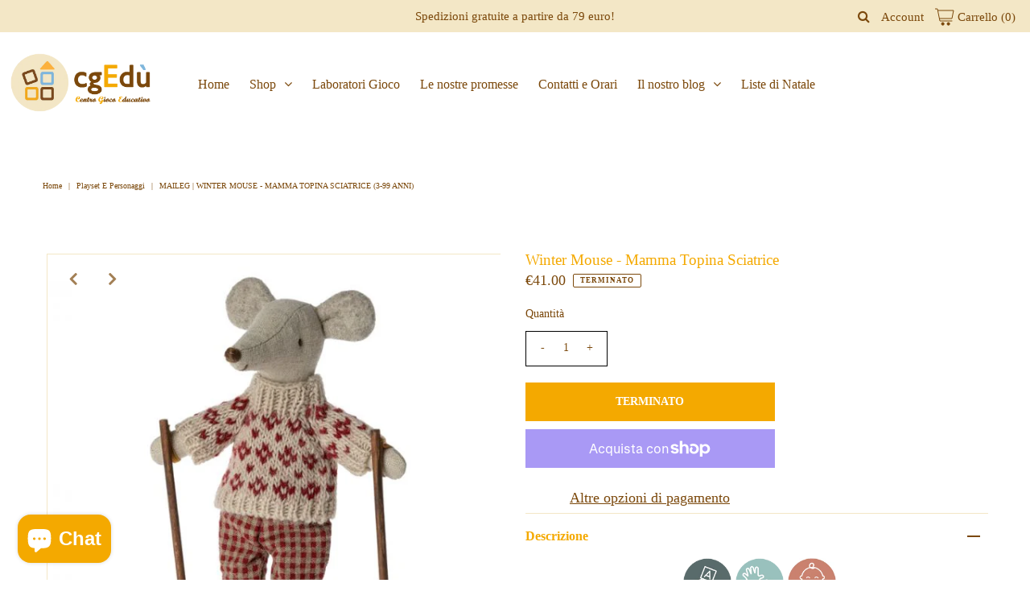

--- FILE ---
content_type: text/html; charset=utf-8
request_url: https://www.cgedu.it/products/winter-mouse-topino-sci-mamma-maileg-natale-17-3306-00
body_size: 41209
content:
<!DOCTYPE html>
<!--[if lt IE 7 ]><html class="ie ie6" lang="en"> <![endif]-->
<!--[if IE 7 ]><html class="ie ie7" lang="en"> <![endif]-->
<!--[if IE 8 ]><html class="ie ie8" lang="en"> <![endif]-->
<!--[if (gte IE 9)|!(IE)]><!--><html lang="en" class="no-js"> <!--<![endif]-->
<head>



  <meta property="og:type" content="product">
  <meta property="og:title" content="Winter Mouse - Mamma Topina Sciatrice">
  <meta property="og:url" content="https://www.cgedu.it/products/winter-mouse-topino-sci-mamma-maileg-natale-17-3306-00">
  <meta property="og:description" content="
  


Collezioni Maileg?

Non puoi perderti i nuovi topini sciatori!
Una topina pronta per ore di divertimento sulle piste da sci durante il freddo inverno Ogni set da gioco contiene un topo vestito in modo caldo con un paio di sci e bastonciniUn dettaglio divertente sono le orecchie in lana in modo da sembrare che il topo indossi degli scalda orecchie



&amp;gt; Scopri tutta la nostra collezione Maileg  QUIMaileg è un marchio di graziosi giocattoli dal design danese creati per ispirare le storie di gioco preferite dai nostri bambini.Portando la fantasia dei libri di fiabe nei momenti di tutti i giorni, i giocattoli Maileg aiutano i bambini a esplorare la pura e semplice meraviglia dell&#39;immaginazioneIl loro è un mondo senza tempo pieno di splendidi accessori e ambientazioni da collezionare, amare e condividere con amici e familiari per generazioniPerfetta idea regalo



Età: 3-99 anni
Stile: MUM
Dimensioni: H 15 cm
Dimensioni confezione: 8 x 6 x 19 cm
Contenuto: 1 topino vestito + 2 sci in legno + 2 racchette da sci
Materiali: lino, cotone, poliestere riciclato (imbottitura), legno
Istruzioni per il lavaggio: i tessuti sono lavabili in lavatrice (ciclo delicato max 30°), il legno con un panno

CgEdù è Rivenditore Ufficiale Maileg, scopri la sicurezza e la qualità dei prodotti del nostro fornitore selezionato sul nostro blog: Maileg
">
  
    <meta property="og:image" content="http://www.cgedu.it/cdn/shop/files/topina-mamma-sciatrice-sci-winter-mouse-mum-natale-maileg-17-3306-00-collezione-regalo-negozio-giocattoli-toys-genova-centro-gioco-educativo-cgedu_grande.jpg?v=1697814066">
    <meta property="og:image:secure_url" content="https://www.cgedu.it/cdn/shop/files/topina-mamma-sciatrice-sci-winter-mouse-mum-natale-maileg-17-3306-00-collezione-regalo-negozio-giocattoli-toys-genova-centro-gioco-educativo-cgedu_grande.jpg?v=1697814066">
  
    <meta property="og:image" content="http://www.cgedu.it/cdn/shop/files/topina-sciatrice-mamma-sci-winter-mouse-natale-maileg-17-3306-00-collezione-regalo-negozio-giocattoli-toys-genova-centro-gioco-educativo-cgedu_5_grande.jpg?v=1698230489">
    <meta property="og:image:secure_url" content="https://www.cgedu.it/cdn/shop/files/topina-sciatrice-mamma-sci-winter-mouse-natale-maileg-17-3306-00-collezione-regalo-negozio-giocattoli-toys-genova-centro-gioco-educativo-cgedu_5_grande.jpg?v=1698230489">
  
    <meta property="og:image" content="http://www.cgedu.it/cdn/shop/files/topina-sciatrice-mamma-sci-winter-mouse-natale-maileg-17-3306-00-collezione-regalo-negozio-giocattoli-toys-genova-centro-gioco-educativo-cgedu_1_grande.jpg?v=1698230489">
    <meta property="og:image:secure_url" content="https://www.cgedu.it/cdn/shop/files/topina-sciatrice-mamma-sci-winter-mouse-natale-maileg-17-3306-00-collezione-regalo-negozio-giocattoli-toys-genova-centro-gioco-educativo-cgedu_1_grande.jpg?v=1698230489">
  
  <meta property="og:price:amount" content="41,00">
  <meta property="og:price:currency" content="EUR">

<meta property="og:site_name" content="Centro Gioco Educativo">



  <meta name="twitter:card" content="summary">


  <meta name="twitter:site" content="@">


  <meta name="twitter:title" content="Winter Mouse - Mamma Topina Sciatrice">
  <meta name="twitter:description" content="
  


Collezioni Maileg?

Non puoi perderti i nuovi topini sciatori!
Una topina pronta per ore di divertimento sulle piste da sci durante il freddo inverno Ogni set da gioco contiene un topo vestito i">
  <meta name="twitter:image" content="https://www.cgedu.it/cdn/shop/files/topina-mamma-sciatrice-sci-winter-mouse-mum-natale-maileg-17-3306-00-collezione-regalo-negozio-giocattoli-toys-genova-centro-gioco-educativo-cgedu_large.jpg?v=1697814066">
  <meta name="twitter:image:width" content="480">
  <meta name="twitter:image:height" content="480">



 <script type="application/ld+json">
   {
     "@context": "https://schema.org",
     "@type": "Product",
     "id": "winter-mouse-topino-sci-mamma-maileg-natale-17-3306-00",
     "url": "//products/winter-mouse-topino-sci-mamma-maileg-natale-17-3306-00",
     "image": "//www.cgedu.it/cdn/shop/files/topina-mamma-sciatrice-sci-winter-mouse-mum-natale-maileg-17-3306-00-collezione-regalo-negozio-giocattoli-toys-genova-centro-gioco-educativo-cgedu_1024x.jpg?v=1697814066",
     "name": "Winter Mouse - Mamma Topina Sciatrice",
     "brand": "Maileg",
     "description": "
  


Collezioni Maileg?

Non puoi perderti i nuovi topini sciatori!
Una topina pronta per ore di divertimento sulle piste da sci durante il freddo inverno Ogni set da gioco contiene un topo vestito in modo caldo con un paio di sci e bastonciniUn dettaglio divertente sono le orecchie in lana in modo da sembrare che il topo indossi degli scalda orecchie



&amp;gt; Scopri tutta la nostra collezione Maileg  QUIMaileg è un marchio di graziosi giocattoli dal design danese creati per ispirare le storie di gioco preferite dai nostri bambini.Portando la fantasia dei libri di fiabe nei momenti di tutti i giorni, i giocattoli Maileg aiutano i bambini a esplorare la pura e semplice meraviglia dell&#39;immaginazioneIl loro è un mondo senza tempo pieno di splendidi accessori e ambientazioni da collezionare, amare e condividere con amici e familiari per generazioniPerfetta idea regalo



Età: 3-99 anni
Stile: MUM
Dimensioni: H 15 cm
Dimensioni confezione: 8 x 6 x 19 cm
Contenuto: 1 topino vestito + 2 sci in legno + 2 racchette da sci
Materiali: lino, cotone, poliestere riciclato (imbottitura), legno
Istruzioni per il lavaggio: i tessuti sono lavabili in lavatrice (ciclo delicato max 30°), il legno con un panno

CgEdù è Rivenditore Ufficiale Maileg, scopri la sicurezza e la qualità dei prodotti del nostro fornitore selezionato sul nostro blog: Maileg
","sku": "17-3306-00","gtin13": 5707304130291,"offers": {
       "@type": "Offer",
       "price": "41,00",
       "priceCurrency": "EUR",
       "availability": "http://schema.org/InStock",
       "priceValidUntil": "2030-01-01",
       "url": "/products/winter-mouse-topino-sci-mamma-maileg-natale-17-3306-00"
     }}
 </script>



  <!-- Meta -->
  <title>
    Maileg | Winter Mouse - Mamma Topina Sciatrice (3-99 anni) &ndash; Centro Gioco Educativo
  </title>
  
  <meta name="description" content="Collezioni Maileg? Non puoi perderti i nuovi topini sciatori! Vestiti di caldi indumenti, sono pronti per ore di divertimento sulle piste da sci durante il freddo inverno. Scopri tutta la collezione. CONSEGNA GRATUTITA IN 48 ORE! CLICCA E SCOPRI DI PIÙ" />
  
  <link rel="canonical" href="https://www.cgedu.it/products/winter-mouse-topino-sci-mamma-maileg-natale-17-3306-00" />
  <meta name="facebook-domain-verification" content="0tmrr4ppy26tci10fs789uu91azszn" />
  <!-- Viewport -->
  <meta name="viewport" content="width=device-width, initial-scale=1, maximum-scale=1">

  <!-- CSS -->

  <link href="//www.cgedu.it/cdn/shop/t/70/assets/stylesheet.css?v=164237625708919513221759236910" rel="stylesheet" type="text/css" media="all" />
  <link href="//www.cgedu.it/cdn/shop/t/70/assets/queries.css?v=20402343663640125591717167168" rel="stylesheet" type="text/css" media="all" />

  <!--[if lt IE 9]>
	<script src="//html5shim.googlecode.com/svn/trunk/html5.js"></script>
  <![endif]-->

  <!-- JS -->

  <script src="//code.jquery.com/jquery-3.3.1.min.js" type="text/javascript"></script>
  <script src="//www.cgedu.it/cdn/shop/t/70/assets/eventemitter3.min.js?v=27939738353326123541717167168" type="text/javascript"></script>
  <script src="//www.cgedu.it/cdn/shopifycloud/storefront/assets/themes_support/option_selection-b017cd28.js" type="text/javascript"></script>

  

  <script>window.performance && window.performance.mark && window.performance.mark('shopify.content_for_header.start');</script><meta name="google-site-verification" content="3hY2EM55yFA4zTP9LZ-E_xVSPKklBTkc5QT8OPmHa_Y">
<meta name="facebook-domain-verification" content="hfxj2qab5007gnzcciocjroqh15tru">
<meta id="shopify-digital-wallet" name="shopify-digital-wallet" content="/28778692690/digital_wallets/dialog">
<meta name="shopify-checkout-api-token" content="613169fe3c3920469b5655ded8e76bec">
<meta id="in-context-paypal-metadata" data-shop-id="28778692690" data-venmo-supported="false" data-environment="production" data-locale="it_IT" data-paypal-v4="true" data-currency="EUR">
<link rel="alternate" type="application/json+oembed" href="https://www.cgedu.it/products/winter-mouse-topino-sci-mamma-maileg-natale-17-3306-00.oembed">
<script async="async" src="/checkouts/internal/preloads.js?locale=it-IT"></script>
<link rel="preconnect" href="https://shop.app" crossorigin="anonymous">
<script async="async" src="https://shop.app/checkouts/internal/preloads.js?locale=it-IT&shop_id=28778692690" crossorigin="anonymous"></script>
<script id="apple-pay-shop-capabilities" type="application/json">{"shopId":28778692690,"countryCode":"IT","currencyCode":"EUR","merchantCapabilities":["supports3DS"],"merchantId":"gid:\/\/shopify\/Shop\/28778692690","merchantName":"Centro Gioco Educativo","requiredBillingContactFields":["postalAddress","email","phone"],"requiredShippingContactFields":["postalAddress","email","phone"],"shippingType":"shipping","supportedNetworks":["visa","maestro","masterCard"],"total":{"type":"pending","label":"Centro Gioco Educativo","amount":"1.00"},"shopifyPaymentsEnabled":true,"supportsSubscriptions":true}</script>
<script id="shopify-features" type="application/json">{"accessToken":"613169fe3c3920469b5655ded8e76bec","betas":["rich-media-storefront-analytics"],"domain":"www.cgedu.it","predictiveSearch":true,"shopId":28778692690,"locale":"it"}</script>
<script>var Shopify = Shopify || {};
Shopify.shop = "ludereincognita.myshopify.com";
Shopify.locale = "it";
Shopify.currency = {"active":"EUR","rate":"1.0"};
Shopify.country = "IT";
Shopify.theme = {"name":"Vantage-7.3.1 +Meetly","id":162807939398,"schema_name":"Vantage","schema_version":"7.3.1","theme_store_id":null,"role":"main"};
Shopify.theme.handle = "null";
Shopify.theme.style = {"id":null,"handle":null};
Shopify.cdnHost = "www.cgedu.it/cdn";
Shopify.routes = Shopify.routes || {};
Shopify.routes.root = "/";</script>
<script type="module">!function(o){(o.Shopify=o.Shopify||{}).modules=!0}(window);</script>
<script>!function(o){function n(){var o=[];function n(){o.push(Array.prototype.slice.apply(arguments))}return n.q=o,n}var t=o.Shopify=o.Shopify||{};t.loadFeatures=n(),t.autoloadFeatures=n()}(window);</script>
<script>
  window.ShopifyPay = window.ShopifyPay || {};
  window.ShopifyPay.apiHost = "shop.app\/pay";
  window.ShopifyPay.redirectState = null;
</script>
<script id="shop-js-analytics" type="application/json">{"pageType":"product"}</script>
<script defer="defer" async type="module" src="//www.cgedu.it/cdn/shopifycloud/shop-js/modules/v2/client.init-shop-cart-sync_dvfQaB1V.it.esm.js"></script>
<script defer="defer" async type="module" src="//www.cgedu.it/cdn/shopifycloud/shop-js/modules/v2/chunk.common_BW-OJwDu.esm.js"></script>
<script defer="defer" async type="module" src="//www.cgedu.it/cdn/shopifycloud/shop-js/modules/v2/chunk.modal_CX4jaIRf.esm.js"></script>
<script type="module">
  await import("//www.cgedu.it/cdn/shopifycloud/shop-js/modules/v2/client.init-shop-cart-sync_dvfQaB1V.it.esm.js");
await import("//www.cgedu.it/cdn/shopifycloud/shop-js/modules/v2/chunk.common_BW-OJwDu.esm.js");
await import("//www.cgedu.it/cdn/shopifycloud/shop-js/modules/v2/chunk.modal_CX4jaIRf.esm.js");

  window.Shopify.SignInWithShop?.initShopCartSync?.({"fedCMEnabled":true,"windoidEnabled":true});

</script>
<script>
  window.Shopify = window.Shopify || {};
  if (!window.Shopify.featureAssets) window.Shopify.featureAssets = {};
  window.Shopify.featureAssets['shop-js'] = {"shop-cart-sync":["modules/v2/client.shop-cart-sync_CGEUFKvL.it.esm.js","modules/v2/chunk.common_BW-OJwDu.esm.js","modules/v2/chunk.modal_CX4jaIRf.esm.js"],"init-fed-cm":["modules/v2/client.init-fed-cm_Q280f13X.it.esm.js","modules/v2/chunk.common_BW-OJwDu.esm.js","modules/v2/chunk.modal_CX4jaIRf.esm.js"],"shop-cash-offers":["modules/v2/client.shop-cash-offers_DoRGZwcj.it.esm.js","modules/v2/chunk.common_BW-OJwDu.esm.js","modules/v2/chunk.modal_CX4jaIRf.esm.js"],"shop-login-button":["modules/v2/client.shop-login-button_DMM6ww0E.it.esm.js","modules/v2/chunk.common_BW-OJwDu.esm.js","modules/v2/chunk.modal_CX4jaIRf.esm.js"],"pay-button":["modules/v2/client.pay-button_B6q2F277.it.esm.js","modules/v2/chunk.common_BW-OJwDu.esm.js","modules/v2/chunk.modal_CX4jaIRf.esm.js"],"shop-button":["modules/v2/client.shop-button_COUnjhWS.it.esm.js","modules/v2/chunk.common_BW-OJwDu.esm.js","modules/v2/chunk.modal_CX4jaIRf.esm.js"],"avatar":["modules/v2/client.avatar_BTnouDA3.it.esm.js"],"init-windoid":["modules/v2/client.init-windoid_CrSLay9H.it.esm.js","modules/v2/chunk.common_BW-OJwDu.esm.js","modules/v2/chunk.modal_CX4jaIRf.esm.js"],"init-shop-for-new-customer-accounts":["modules/v2/client.init-shop-for-new-customer-accounts_BGmSGr-t.it.esm.js","modules/v2/client.shop-login-button_DMM6ww0E.it.esm.js","modules/v2/chunk.common_BW-OJwDu.esm.js","modules/v2/chunk.modal_CX4jaIRf.esm.js"],"init-shop-email-lookup-coordinator":["modules/v2/client.init-shop-email-lookup-coordinator_BMjbsTlQ.it.esm.js","modules/v2/chunk.common_BW-OJwDu.esm.js","modules/v2/chunk.modal_CX4jaIRf.esm.js"],"init-shop-cart-sync":["modules/v2/client.init-shop-cart-sync_dvfQaB1V.it.esm.js","modules/v2/chunk.common_BW-OJwDu.esm.js","modules/v2/chunk.modal_CX4jaIRf.esm.js"],"shop-toast-manager":["modules/v2/client.shop-toast-manager_C1IUOXW7.it.esm.js","modules/v2/chunk.common_BW-OJwDu.esm.js","modules/v2/chunk.modal_CX4jaIRf.esm.js"],"init-customer-accounts":["modules/v2/client.init-customer-accounts_DyWT7tGr.it.esm.js","modules/v2/client.shop-login-button_DMM6ww0E.it.esm.js","modules/v2/chunk.common_BW-OJwDu.esm.js","modules/v2/chunk.modal_CX4jaIRf.esm.js"],"init-customer-accounts-sign-up":["modules/v2/client.init-customer-accounts-sign-up_DR74S9QP.it.esm.js","modules/v2/client.shop-login-button_DMM6ww0E.it.esm.js","modules/v2/chunk.common_BW-OJwDu.esm.js","modules/v2/chunk.modal_CX4jaIRf.esm.js"],"shop-follow-button":["modules/v2/client.shop-follow-button_C7goD_zf.it.esm.js","modules/v2/chunk.common_BW-OJwDu.esm.js","modules/v2/chunk.modal_CX4jaIRf.esm.js"],"checkout-modal":["modules/v2/client.checkout-modal_Cy_s3Hxe.it.esm.js","modules/v2/chunk.common_BW-OJwDu.esm.js","modules/v2/chunk.modal_CX4jaIRf.esm.js"],"shop-login":["modules/v2/client.shop-login_ByWJfYRH.it.esm.js","modules/v2/chunk.common_BW-OJwDu.esm.js","modules/v2/chunk.modal_CX4jaIRf.esm.js"],"lead-capture":["modules/v2/client.lead-capture_B-cWF8Yd.it.esm.js","modules/v2/chunk.common_BW-OJwDu.esm.js","modules/v2/chunk.modal_CX4jaIRf.esm.js"],"payment-terms":["modules/v2/client.payment-terms_B2vYrkY2.it.esm.js","modules/v2/chunk.common_BW-OJwDu.esm.js","modules/v2/chunk.modal_CX4jaIRf.esm.js"]};
</script>
<script>(function() {
  var isLoaded = false;
  function asyncLoad() {
    if (isLoaded) return;
    isLoaded = true;
    var urls = ["https:\/\/cdn.grw.reputon.com\/assets\/widget.js?shop=ludereincognita.myshopify.com"];
    for (var i = 0; i < urls.length; i++) {
      var s = document.createElement('script');
      s.type = 'text/javascript';
      s.async = true;
      s.src = urls[i];
      var x = document.getElementsByTagName('script')[0];
      x.parentNode.insertBefore(s, x);
    }
  };
  if(window.attachEvent) {
    window.attachEvent('onload', asyncLoad);
  } else {
    window.addEventListener('load', asyncLoad, false);
  }
})();</script>
<script id="__st">var __st={"a":28778692690,"offset":3600,"reqid":"df2f202e-d459-4f4b-bf6a-f068a966d811-1769370574","pageurl":"www.cgedu.it\/products\/winter-mouse-topino-sci-mamma-maileg-natale-17-3306-00","u":"48b2b59ac92b","p":"product","rtyp":"product","rid":8645454233926};</script>
<script>window.ShopifyPaypalV4VisibilityTracking = true;</script>
<script id="captcha-bootstrap">!function(){'use strict';const t='contact',e='account',n='new_comment',o=[[t,t],['blogs',n],['comments',n],[t,'customer']],c=[[e,'customer_login'],[e,'guest_login'],[e,'recover_customer_password'],[e,'create_customer']],r=t=>t.map((([t,e])=>`form[action*='/${t}']:not([data-nocaptcha='true']) input[name='form_type'][value='${e}']`)).join(','),a=t=>()=>t?[...document.querySelectorAll(t)].map((t=>t.form)):[];function s(){const t=[...o],e=r(t);return a(e)}const i='password',u='form_key',d=['recaptcha-v3-token','g-recaptcha-response','h-captcha-response',i],f=()=>{try{return window.sessionStorage}catch{return}},m='__shopify_v',_=t=>t.elements[u];function p(t,e,n=!1){try{const o=window.sessionStorage,c=JSON.parse(o.getItem(e)),{data:r}=function(t){const{data:e,action:n}=t;return t[m]||n?{data:e,action:n}:{data:t,action:n}}(c);for(const[e,n]of Object.entries(r))t.elements[e]&&(t.elements[e].value=n);n&&o.removeItem(e)}catch(o){console.error('form repopulation failed',{error:o})}}const l='form_type',E='cptcha';function T(t){t.dataset[E]=!0}const w=window,h=w.document,L='Shopify',v='ce_forms',y='captcha';let A=!1;((t,e)=>{const n=(g='f06e6c50-85a8-45c8-87d0-21a2b65856fe',I='https://cdn.shopify.com/shopifycloud/storefront-forms-hcaptcha/ce_storefront_forms_captcha_hcaptcha.v1.5.2.iife.js',D={infoText:'Protetto da hCaptcha',privacyText:'Privacy',termsText:'Termini'},(t,e,n)=>{const o=w[L][v],c=o.bindForm;if(c)return c(t,g,e,D).then(n);var r;o.q.push([[t,g,e,D],n]),r=I,A||(h.body.append(Object.assign(h.createElement('script'),{id:'captcha-provider',async:!0,src:r})),A=!0)});var g,I,D;w[L]=w[L]||{},w[L][v]=w[L][v]||{},w[L][v].q=[],w[L][y]=w[L][y]||{},w[L][y].protect=function(t,e){n(t,void 0,e),T(t)},Object.freeze(w[L][y]),function(t,e,n,w,h,L){const[v,y,A,g]=function(t,e,n){const i=e?o:[],u=t?c:[],d=[...i,...u],f=r(d),m=r(i),_=r(d.filter((([t,e])=>n.includes(e))));return[a(f),a(m),a(_),s()]}(w,h,L),I=t=>{const e=t.target;return e instanceof HTMLFormElement?e:e&&e.form},D=t=>v().includes(t);t.addEventListener('submit',(t=>{const e=I(t);if(!e)return;const n=D(e)&&!e.dataset.hcaptchaBound&&!e.dataset.recaptchaBound,o=_(e),c=g().includes(e)&&(!o||!o.value);(n||c)&&t.preventDefault(),c&&!n&&(function(t){try{if(!f())return;!function(t){const e=f();if(!e)return;const n=_(t);if(!n)return;const o=n.value;o&&e.removeItem(o)}(t);const e=Array.from(Array(32),(()=>Math.random().toString(36)[2])).join('');!function(t,e){_(t)||t.append(Object.assign(document.createElement('input'),{type:'hidden',name:u})),t.elements[u].value=e}(t,e),function(t,e){const n=f();if(!n)return;const o=[...t.querySelectorAll(`input[type='${i}']`)].map((({name:t})=>t)),c=[...d,...o],r={};for(const[a,s]of new FormData(t).entries())c.includes(a)||(r[a]=s);n.setItem(e,JSON.stringify({[m]:1,action:t.action,data:r}))}(t,e)}catch(e){console.error('failed to persist form',e)}}(e),e.submit())}));const S=(t,e)=>{t&&!t.dataset[E]&&(n(t,e.some((e=>e===t))),T(t))};for(const o of['focusin','change'])t.addEventListener(o,(t=>{const e=I(t);D(e)&&S(e,y())}));const B=e.get('form_key'),M=e.get(l),P=B&&M;t.addEventListener('DOMContentLoaded',(()=>{const t=y();if(P)for(const e of t)e.elements[l].value===M&&p(e,B);[...new Set([...A(),...v().filter((t=>'true'===t.dataset.shopifyCaptcha))])].forEach((e=>S(e,t)))}))}(h,new URLSearchParams(w.location.search),n,t,e,['guest_login'])})(!0,!0)}();</script>
<script integrity="sha256-4kQ18oKyAcykRKYeNunJcIwy7WH5gtpwJnB7kiuLZ1E=" data-source-attribution="shopify.loadfeatures" defer="defer" src="//www.cgedu.it/cdn/shopifycloud/storefront/assets/storefront/load_feature-a0a9edcb.js" crossorigin="anonymous"></script>
<script crossorigin="anonymous" defer="defer" src="//www.cgedu.it/cdn/shopifycloud/storefront/assets/shopify_pay/storefront-65b4c6d7.js?v=20250812"></script>
<script data-source-attribution="shopify.dynamic_checkout.dynamic.init">var Shopify=Shopify||{};Shopify.PaymentButton=Shopify.PaymentButton||{isStorefrontPortableWallets:!0,init:function(){window.Shopify.PaymentButton.init=function(){};var t=document.createElement("script");t.src="https://www.cgedu.it/cdn/shopifycloud/portable-wallets/latest/portable-wallets.it.js",t.type="module",document.head.appendChild(t)}};
</script>
<script data-source-attribution="shopify.dynamic_checkout.buyer_consent">
  function portableWalletsHideBuyerConsent(e){var t=document.getElementById("shopify-buyer-consent"),n=document.getElementById("shopify-subscription-policy-button");t&&n&&(t.classList.add("hidden"),t.setAttribute("aria-hidden","true"),n.removeEventListener("click",e))}function portableWalletsShowBuyerConsent(e){var t=document.getElementById("shopify-buyer-consent"),n=document.getElementById("shopify-subscription-policy-button");t&&n&&(t.classList.remove("hidden"),t.removeAttribute("aria-hidden"),n.addEventListener("click",e))}window.Shopify?.PaymentButton&&(window.Shopify.PaymentButton.hideBuyerConsent=portableWalletsHideBuyerConsent,window.Shopify.PaymentButton.showBuyerConsent=portableWalletsShowBuyerConsent);
</script>
<script>
  function portableWalletsCleanup(e){e&&e.src&&console.error("Failed to load portable wallets script "+e.src);var t=document.querySelectorAll("shopify-accelerated-checkout .shopify-payment-button__skeleton, shopify-accelerated-checkout-cart .wallet-cart-button__skeleton"),e=document.getElementById("shopify-buyer-consent");for(let e=0;e<t.length;e++)t[e].remove();e&&e.remove()}function portableWalletsNotLoadedAsModule(e){e instanceof ErrorEvent&&"string"==typeof e.message&&e.message.includes("import.meta")&&"string"==typeof e.filename&&e.filename.includes("portable-wallets")&&(window.removeEventListener("error",portableWalletsNotLoadedAsModule),window.Shopify.PaymentButton.failedToLoad=e,"loading"===document.readyState?document.addEventListener("DOMContentLoaded",window.Shopify.PaymentButton.init):window.Shopify.PaymentButton.init())}window.addEventListener("error",portableWalletsNotLoadedAsModule);
</script>

<script type="module" src="https://www.cgedu.it/cdn/shopifycloud/portable-wallets/latest/portable-wallets.it.js" onError="portableWalletsCleanup(this)" crossorigin="anonymous"></script>
<script nomodule>
  document.addEventListener("DOMContentLoaded", portableWalletsCleanup);
</script>

<script id='scb4127' type='text/javascript' async='' src='https://www.cgedu.it/cdn/shopifycloud/privacy-banner/storefront-banner.js'></script><link id="shopify-accelerated-checkout-styles" rel="stylesheet" media="screen" href="https://www.cgedu.it/cdn/shopifycloud/portable-wallets/latest/accelerated-checkout-backwards-compat.css" crossorigin="anonymous">
<style id="shopify-accelerated-checkout-cart">
        #shopify-buyer-consent {
  margin-top: 1em;
  display: inline-block;
  width: 100%;
}

#shopify-buyer-consent.hidden {
  display: none;
}

#shopify-subscription-policy-button {
  background: none;
  border: none;
  padding: 0;
  text-decoration: underline;
  font-size: inherit;
  cursor: pointer;
}

#shopify-subscription-policy-button::before {
  box-shadow: none;
}

      </style>
<script id="sections-script" data-sections="product-recommendations" defer="defer" src="//www.cgedu.it/cdn/shop/t/70/compiled_assets/scripts.js?v=12021"></script>
<script>window.performance && window.performance.mark && window.performance.mark('shopify.content_for_header.end');</script>
  <script type="text/javascript">
var _iub = _iub || [];
_iub.csConfiguration = {
  "ccpaAcknowledgeOnDisplay":true,
  "consentOnContinuedBrowsing":false,
  "countryDetection":true,
  "enableCcpa":true,
  "floatingPreferencesButtonCaptionColor":"#FFFFFF00",
  "floatingPreferencesButtonDisplay":"anchored-bottom-right",
  "invalidateConsentWithoutLog":true,
  "perPurposeConsent":true,
  "siteId":2751297,
  "whitelabel":false,
  "cookiePolicyId":83897969,
  "lang":"it",
  "banner":{ 
    "acceptButtonCaptionColor":"#000000",
    "acceptButtonColor":"#F4A900",
    "acceptButtonDisplay":true,
    "backgroundColor":"#FFFFFF",
    "brandBackgroundColor":"#FFFFFF",
    "brandTextColor":"#000000",
    "closeButtonDisplay":false,
    "customizeButtonCaptionColor":"#FFFFFF",
    "customizeButtonColor":"#F3E7C6",
    "customizeButtonDisplay":true,
    "explicitWithdrawal":true,
    "fontSize":"12px",
    "listPurposes":true,
    "position":"bottom",
    "rejectButtonCaptionColor":"#FFFFFF",
    "rejectButtonColor":"#F3E7C6",
    "rejectButtonDisplay":true,
    "textColor":"#000000",
    "acceptButtonCaption":"",
    "content":"",
    "rejectButtonCaption":""
  }
};

  <!-- codice per Shopify (1 di 2) -->
    var onPreferenceFirstExpressedCallback = function(consent) {
        if (true == _iub.csConfiguration.perPurposeConsent) {
            consent.consent = Object.keys(consent.purposes).every(function(k) {
                return consent.purposes[k]
            });
        }
        window.Shopify.customerPrivacy.setTrackingConsent(consent.consent, function() {});
    }
    if (typeof _iub.csConfiguration.callback === 'object') {
        _iub.csConfiguration.callback.onPreferenceFirstExpressed = onPreferenceFirstExpressedCallback;
    } else {
        _iub.csConfiguration.callback = {
            onPreferenceFirstExpressed: onPreferenceFirstExpressedCallback
        };
    }
</script>


<!-- codice per Shopify (2 di 2) - Tracking API -->
<script type="text/javascript">
    window.Shopify.loadFeatures([{
            name: 'consent-tracking-api',
            version: '0.1',
        }, ],
        function(error) {
            if (error) {
                throw error;
            }
        });
</script>

  

  <!-- Favicon -->
  
  <link rel="shortcut icon" href="//www.cgedu.it/cdn/shop/files/cgedu_logo_circle_favicon_32x32.png?v=1613770348" type="image/png" />
  
  

<script>

  // https://tc39.github.io/ecma262/#sec-array.prototype.find
  if (!Array.prototype.find) {
    Object.defineProperty(Array.prototype, 'find', {
      value: function(predicate) {
        // 1. Let O be ? ToObject(this value).
        if (this == null) {
          throw TypeError('"this" is null or not defined');
        }

        var o = Object(this);

        // 2. Let len be ? ToLength(? Get(O, "length")).
        var len = o.length >>> 0;

        // 3. If IsCallable(predicate) is false, throw a TypeError exception.
        if (typeof predicate !== 'function') {
          throw TypeError('predicate must be a function');
        }

        // 4. If thisArg was supplied, let T be thisArg; else let T be undefined.
        var thisArg = arguments[1];

        // 5. Let k be 0.
        var k = 0;

        // 6. Repeat, while k < len
        while (k < len) {
          // a. Let Pk be ! ToString(k).
          // b. Let kValue be ? Get(O, Pk).
          // c. Let testResult be ToBoolean(? Call(predicate, T, < kValue, k, O >)).
          // d. If testResult is true, return kValue.
          var kValue = o[k];
          if (predicate.call(thisArg, kValue, k, o)) {
            return kValue;
          }
          // e. Increase k by 1.
          k++;
        }

        // 7. Return undefined.
        return undefined;
      },
      configurable: true,
      writable: true
    });
  }

  (function () {

    var useInternationalDomains = false;

    function buildLanguageList() {
      var languageListJson = '[{\
"name": "Italiano",\
"endonym_name": "Italiano",\
"iso_code": "it",\
"primary": true,\
"flag": "//www.cgedu.it/cdn/shop/t/70/assets/it.png?v=12021",\
"domain": null\
}]';
      return JSON.parse(languageListJson);
    }

    function getSavedLocale(langList) {
      var savedLocale = localStorage.getItem('translation-lab-lang');
      var sl = savedLocale ? langList.find(x => x.iso_code.toLowerCase() === savedLocale.toLowerCase()) : null;
      return sl ? sl.iso_code : null;
    }

    function getBrowserLocale(langList) {
      var browserLocale = navigator.language;
      if (browserLocale) {
        var localeParts = browserLocale.split('-');
        var bl = localeParts[0] ? langList.find(x => x.iso_code.toLowerCase().startsWith(localeParts[0])) : null;
        return bl ? bl.iso_code : null;
      } else {
        return null;
      }
    }

    function redirectUrlBuilderFunction(primaryLocale) {
      var shopDomain = 'https://www.cgedu.it';
      if (window.Shopify && window.Shopify.designMode) {
        shopDomain = 'https://ludereincognita.myshopify.com';
      }
      var currentLocale = 'it'.toLowerCase();
      var currentLocaleRegEx = new RegExp('^\/' + currentLocale, "ig");
      var primaryLocaleLower = primaryLocale.toLowerCase();
      var pathname = window.location.pathname;
      var queryString = window.location.search || '';
      return function build(redirectLocale) {
        if (!redirectLocale) {
          return null;
        }
        var redirectLocaleLower = redirectLocale.toLowerCase();
        if (currentLocale !== redirectLocaleLower) {
          if (useInternationalDomains) {
            //var languageList = buildLanguageList();
            //var internationalDomain = languageList.find(function (x) { return x.iso_code.toLowerCase() === redirectLocaleLower; });
            //if (internationalDomain) {
            //  return 'https://' + internationalDomain.domain + pathname + queryString;
            //}
          }
          else {
            if (redirectLocaleLower === primaryLocaleLower) {
              return shopDomain + pathname.replace(currentLocaleRegEx, '') + queryString;
            } else if (primaryLocaleLower === currentLocale) {
              return shopDomain + '/' + redirectLocaleLower + pathname + queryString;
            } else {
              return shopDomain + '/' + pathname.replace(currentLocaleRegEx, redirectLocaleLower) + queryString;
            }
          }
        }
        return null;
      }
    }

    function getRedirectLocale(languageList) {
      var savedLocale = getSavedLocale(languageList);
      var browserLocale = getBrowserLocale(languageList);
      var preferredLocale = null;

      var redirectLocale = null;

      if (savedLocale) {
        redirectLocale = savedLocale;
      } else if (preferredLocale) {
        redirectLocale = preferredLocale;
      } else if (browserLocale) {
        redirectLocale = browserLocale;
      }
      return redirectLocale;
    }

    function configure() {
      var languageList = buildLanguageList();
      var primaryLanguage = languageList.find(function (x) { return x.primary; });
      if (!primaryLanguage && !primaryLanguage.iso_code) {
        // error: there should be atleast one language set as primary
        return;
      }

      var redirectUrlBuilder = redirectUrlBuilderFunction(primaryLanguage.iso_code);

      var redirectLocale = getRedirectLocale(languageList);

      var redirectUrl = redirectUrlBuilder(redirectLocale);
      redirectUrl && window.location.assign(redirectUrl);
    }

    if (window.Shopify && window.Shopify.designMode) {
      return;
    }

    var botPatterns = "(bot|Googlebot\/|Googlebot-Mobile|Googlebot-Image|Googlebot-News|Googlebot-Video|AdsBot-Google([^-]|$)|AdsBot-Google-Mobile|Feedfetcher-Google|Mediapartners-Google|APIs-Google|Page|Speed|Insights|Lighthouse|bingbot|Slurp|exabot|ia_archiver|YandexBot|YandexImages|YandexAccessibilityBot|YandexMobileBot|YandexMetrika|YandexTurbo|YandexImageResizer|YandexVideo|YandexAdNet|YandexBlogs|YandexCalendar|YandexDirect|YandexFavicons|YaDirectFetcher|YandexForDomain|YandexMarket|YandexMedia|YandexMobileScreenShotBot|YandexNews|YandexOntoDB|YandexPagechecker|YandexPartner|YandexRCA|YandexSearchShop|YandexSitelinks|YandexSpravBot|YandexTracker|YandexVertis|YandexVerticals|YandexWebmaster|YandexScreenshotBot|Baiduspider|facebookexternalhit|Sogou|DuckDuckBot|BUbiNG|crawler4j|S[eE][mM]rushBot|Google-Adwords-Instant|BingPreview\/|Bark[rR]owler|DuckDuckGo-Favicons-Bot|AppEngine-Google|Google Web Preview|acapbot|Baidu-YunGuanCe|Feedly|Feedspot|google-xrawler|Google-Structured-Data-Testing-Tool|Google-PhysicalWeb|Google Favicon|Google-Site-Verification|Gwene|SentiBot|FreshRSS)";
    var re = new RegExp(botPatterns, 'i');
    if (!re.test(navigator.userAgent)) {
      configure();
    }

  })();
</script>

  

<script src="https://cdn.shopify.com/extensions/e8878072-2f6b-4e89-8082-94b04320908d/inbox-1254/assets/inbox-chat-loader.js" type="text/javascript" defer="defer"></script>
<script src="https://cdn.shopify.com/extensions/019be545-04cf-7921-a551-2d0dc80c07eb/meety-appointment-booking-974/assets/meety-index.js" type="text/javascript" defer="defer"></script>
<link href="https://monorail-edge.shopifysvc.com" rel="dns-prefetch">
<script>(function(){if ("sendBeacon" in navigator && "performance" in window) {try {var session_token_from_headers = performance.getEntriesByType('navigation')[0].serverTiming.find(x => x.name == '_s').description;} catch {var session_token_from_headers = undefined;}var session_cookie_matches = document.cookie.match(/_shopify_s=([^;]*)/);var session_token_from_cookie = session_cookie_matches && session_cookie_matches.length === 2 ? session_cookie_matches[1] : "";var session_token = session_token_from_headers || session_token_from_cookie || "";function handle_abandonment_event(e) {var entries = performance.getEntries().filter(function(entry) {return /monorail-edge.shopifysvc.com/.test(entry.name);});if (!window.abandonment_tracked && entries.length === 0) {window.abandonment_tracked = true;var currentMs = Date.now();var navigation_start = performance.timing.navigationStart;var payload = {shop_id: 28778692690,url: window.location.href,navigation_start,duration: currentMs - navigation_start,session_token,page_type: "product"};window.navigator.sendBeacon("https://monorail-edge.shopifysvc.com/v1/produce", JSON.stringify({schema_id: "online_store_buyer_site_abandonment/1.1",payload: payload,metadata: {event_created_at_ms: currentMs,event_sent_at_ms: currentMs}}));}}window.addEventListener('pagehide', handle_abandonment_event);}}());</script>
<script id="web-pixels-manager-setup">(function e(e,d,r,n,o){if(void 0===o&&(o={}),!Boolean(null===(a=null===(i=window.Shopify)||void 0===i?void 0:i.analytics)||void 0===a?void 0:a.replayQueue)){var i,a;window.Shopify=window.Shopify||{};var t=window.Shopify;t.analytics=t.analytics||{};var s=t.analytics;s.replayQueue=[],s.publish=function(e,d,r){return s.replayQueue.push([e,d,r]),!0};try{self.performance.mark("wpm:start")}catch(e){}var l=function(){var e={modern:/Edge?\/(1{2}[4-9]|1[2-9]\d|[2-9]\d{2}|\d{4,})\.\d+(\.\d+|)|Firefox\/(1{2}[4-9]|1[2-9]\d|[2-9]\d{2}|\d{4,})\.\d+(\.\d+|)|Chrom(ium|e)\/(9{2}|\d{3,})\.\d+(\.\d+|)|(Maci|X1{2}).+ Version\/(15\.\d+|(1[6-9]|[2-9]\d|\d{3,})\.\d+)([,.]\d+|)( \(\w+\)|)( Mobile\/\w+|) Safari\/|Chrome.+OPR\/(9{2}|\d{3,})\.\d+\.\d+|(CPU[ +]OS|iPhone[ +]OS|CPU[ +]iPhone|CPU IPhone OS|CPU iPad OS)[ +]+(15[._]\d+|(1[6-9]|[2-9]\d|\d{3,})[._]\d+)([._]\d+|)|Android:?[ /-](13[3-9]|1[4-9]\d|[2-9]\d{2}|\d{4,})(\.\d+|)(\.\d+|)|Android.+Firefox\/(13[5-9]|1[4-9]\d|[2-9]\d{2}|\d{4,})\.\d+(\.\d+|)|Android.+Chrom(ium|e)\/(13[3-9]|1[4-9]\d|[2-9]\d{2}|\d{4,})\.\d+(\.\d+|)|SamsungBrowser\/([2-9]\d|\d{3,})\.\d+/,legacy:/Edge?\/(1[6-9]|[2-9]\d|\d{3,})\.\d+(\.\d+|)|Firefox\/(5[4-9]|[6-9]\d|\d{3,})\.\d+(\.\d+|)|Chrom(ium|e)\/(5[1-9]|[6-9]\d|\d{3,})\.\d+(\.\d+|)([\d.]+$|.*Safari\/(?![\d.]+ Edge\/[\d.]+$))|(Maci|X1{2}).+ Version\/(10\.\d+|(1[1-9]|[2-9]\d|\d{3,})\.\d+)([,.]\d+|)( \(\w+\)|)( Mobile\/\w+|) Safari\/|Chrome.+OPR\/(3[89]|[4-9]\d|\d{3,})\.\d+\.\d+|(CPU[ +]OS|iPhone[ +]OS|CPU[ +]iPhone|CPU IPhone OS|CPU iPad OS)[ +]+(10[._]\d+|(1[1-9]|[2-9]\d|\d{3,})[._]\d+)([._]\d+|)|Android:?[ /-](13[3-9]|1[4-9]\d|[2-9]\d{2}|\d{4,})(\.\d+|)(\.\d+|)|Mobile Safari.+OPR\/([89]\d|\d{3,})\.\d+\.\d+|Android.+Firefox\/(13[5-9]|1[4-9]\d|[2-9]\d{2}|\d{4,})\.\d+(\.\d+|)|Android.+Chrom(ium|e)\/(13[3-9]|1[4-9]\d|[2-9]\d{2}|\d{4,})\.\d+(\.\d+|)|Android.+(UC? ?Browser|UCWEB|U3)[ /]?(15\.([5-9]|\d{2,})|(1[6-9]|[2-9]\d|\d{3,})\.\d+)\.\d+|SamsungBrowser\/(5\.\d+|([6-9]|\d{2,})\.\d+)|Android.+MQ{2}Browser\/(14(\.(9|\d{2,})|)|(1[5-9]|[2-9]\d|\d{3,})(\.\d+|))(\.\d+|)|K[Aa][Ii]OS\/(3\.\d+|([4-9]|\d{2,})\.\d+)(\.\d+|)/},d=e.modern,r=e.legacy,n=navigator.userAgent;return n.match(d)?"modern":n.match(r)?"legacy":"unknown"}(),u="modern"===l?"modern":"legacy",c=(null!=n?n:{modern:"",legacy:""})[u],f=function(e){return[e.baseUrl,"/wpm","/b",e.hashVersion,"modern"===e.buildTarget?"m":"l",".js"].join("")}({baseUrl:d,hashVersion:r,buildTarget:u}),m=function(e){var d=e.version,r=e.bundleTarget,n=e.surface,o=e.pageUrl,i=e.monorailEndpoint;return{emit:function(e){var a=e.status,t=e.errorMsg,s=(new Date).getTime(),l=JSON.stringify({metadata:{event_sent_at_ms:s},events:[{schema_id:"web_pixels_manager_load/3.1",payload:{version:d,bundle_target:r,page_url:o,status:a,surface:n,error_msg:t},metadata:{event_created_at_ms:s}}]});if(!i)return console&&console.warn&&console.warn("[Web Pixels Manager] No Monorail endpoint provided, skipping logging."),!1;try{return self.navigator.sendBeacon.bind(self.navigator)(i,l)}catch(e){}var u=new XMLHttpRequest;try{return u.open("POST",i,!0),u.setRequestHeader("Content-Type","text/plain"),u.send(l),!0}catch(e){return console&&console.warn&&console.warn("[Web Pixels Manager] Got an unhandled error while logging to Monorail."),!1}}}}({version:r,bundleTarget:l,surface:e.surface,pageUrl:self.location.href,monorailEndpoint:e.monorailEndpoint});try{o.browserTarget=l,function(e){var d=e.src,r=e.async,n=void 0===r||r,o=e.onload,i=e.onerror,a=e.sri,t=e.scriptDataAttributes,s=void 0===t?{}:t,l=document.createElement("script"),u=document.querySelector("head"),c=document.querySelector("body");if(l.async=n,l.src=d,a&&(l.integrity=a,l.crossOrigin="anonymous"),s)for(var f in s)if(Object.prototype.hasOwnProperty.call(s,f))try{l.dataset[f]=s[f]}catch(e){}if(o&&l.addEventListener("load",o),i&&l.addEventListener("error",i),u)u.appendChild(l);else{if(!c)throw new Error("Did not find a head or body element to append the script");c.appendChild(l)}}({src:f,async:!0,onload:function(){if(!function(){var e,d;return Boolean(null===(d=null===(e=window.Shopify)||void 0===e?void 0:e.analytics)||void 0===d?void 0:d.initialized)}()){var d=window.webPixelsManager.init(e)||void 0;if(d){var r=window.Shopify.analytics;r.replayQueue.forEach((function(e){var r=e[0],n=e[1],o=e[2];d.publishCustomEvent(r,n,o)})),r.replayQueue=[],r.publish=d.publishCustomEvent,r.visitor=d.visitor,r.initialized=!0}}},onerror:function(){return m.emit({status:"failed",errorMsg:"".concat(f," has failed to load")})},sri:function(e){var d=/^sha384-[A-Za-z0-9+/=]+$/;return"string"==typeof e&&d.test(e)}(c)?c:"",scriptDataAttributes:o}),m.emit({status:"loading"})}catch(e){m.emit({status:"failed",errorMsg:(null==e?void 0:e.message)||"Unknown error"})}}})({shopId: 28778692690,storefrontBaseUrl: "https://www.cgedu.it",extensionsBaseUrl: "https://extensions.shopifycdn.com/cdn/shopifycloud/web-pixels-manager",monorailEndpoint: "https://monorail-edge.shopifysvc.com/unstable/produce_batch",surface: "storefront-renderer",enabledBetaFlags: ["2dca8a86"],webPixelsConfigList: [{"id":"656408902","configuration":"{\"config\":\"{\\\"pixel_id\\\":\\\"G-BRJXRKW2QV\\\",\\\"google_tag_ids\\\":[\\\"G-BRJXRKW2QV\\\",\\\"GT-TX5835Z\\\"],\\\"target_country\\\":\\\"IT\\\",\\\"gtag_events\\\":[{\\\"type\\\":\\\"search\\\",\\\"action_label\\\":\\\"G-BRJXRKW2QV\\\"},{\\\"type\\\":\\\"begin_checkout\\\",\\\"action_label\\\":\\\"G-BRJXRKW2QV\\\"},{\\\"type\\\":\\\"view_item\\\",\\\"action_label\\\":[\\\"G-BRJXRKW2QV\\\",\\\"MC-PQF6SX1XJ1\\\"]},{\\\"type\\\":\\\"purchase\\\",\\\"action_label\\\":[\\\"G-BRJXRKW2QV\\\",\\\"MC-PQF6SX1XJ1\\\"]},{\\\"type\\\":\\\"page_view\\\",\\\"action_label\\\":[\\\"G-BRJXRKW2QV\\\",\\\"MC-PQF6SX1XJ1\\\"]},{\\\"type\\\":\\\"add_payment_info\\\",\\\"action_label\\\":\\\"G-BRJXRKW2QV\\\"},{\\\"type\\\":\\\"add_to_cart\\\",\\\"action_label\\\":\\\"G-BRJXRKW2QV\\\"}],\\\"enable_monitoring_mode\\\":false}\"}","eventPayloadVersion":"v1","runtimeContext":"OPEN","scriptVersion":"b2a88bafab3e21179ed38636efcd8a93","type":"APP","apiClientId":1780363,"privacyPurposes":[],"dataSharingAdjustments":{"protectedCustomerApprovalScopes":["read_customer_address","read_customer_email","read_customer_name","read_customer_personal_data","read_customer_phone"]}},{"id":"275775814","configuration":"{\"pixel_id\":\"1044311223213671\",\"pixel_type\":\"facebook_pixel\",\"metaapp_system_user_token\":\"-\"}","eventPayloadVersion":"v1","runtimeContext":"OPEN","scriptVersion":"ca16bc87fe92b6042fbaa3acc2fbdaa6","type":"APP","apiClientId":2329312,"privacyPurposes":["ANALYTICS","MARKETING","SALE_OF_DATA"],"dataSharingAdjustments":{"protectedCustomerApprovalScopes":["read_customer_address","read_customer_email","read_customer_name","read_customer_personal_data","read_customer_phone"]}},{"id":"shopify-app-pixel","configuration":"{}","eventPayloadVersion":"v1","runtimeContext":"STRICT","scriptVersion":"0450","apiClientId":"shopify-pixel","type":"APP","privacyPurposes":["ANALYTICS","MARKETING"]},{"id":"shopify-custom-pixel","eventPayloadVersion":"v1","runtimeContext":"LAX","scriptVersion":"0450","apiClientId":"shopify-pixel","type":"CUSTOM","privacyPurposes":["ANALYTICS","MARKETING"]}],isMerchantRequest: false,initData: {"shop":{"name":"Centro Gioco Educativo","paymentSettings":{"currencyCode":"EUR"},"myshopifyDomain":"ludereincognita.myshopify.com","countryCode":"IT","storefrontUrl":"https:\/\/www.cgedu.it"},"customer":null,"cart":null,"checkout":null,"productVariants":[{"price":{"amount":41.0,"currencyCode":"EUR"},"product":{"title":"Winter Mouse - Mamma Topina Sciatrice","vendor":"Maileg","id":"8645454233926","untranslatedTitle":"Winter Mouse - Mamma Topina Sciatrice","url":"\/products\/winter-mouse-topino-sci-mamma-maileg-natale-17-3306-00","type":"Playset e Personaggi"},"id":"48681509093702","image":{"src":"\/\/www.cgedu.it\/cdn\/shop\/files\/topina-mamma-sciatrice-sci-winter-mouse-mum-natale-maileg-17-3306-00-collezione-regalo-negozio-giocattoli-toys-genova-centro-gioco-educativo-cgedu.jpg?v=1697814066"},"sku":"17-3306-00","title":"Default Title","untranslatedTitle":"Default Title"}],"purchasingCompany":null},},"https://www.cgedu.it/cdn","fcfee988w5aeb613cpc8e4bc33m6693e112",{"modern":"","legacy":""},{"shopId":"28778692690","storefrontBaseUrl":"https:\/\/www.cgedu.it","extensionBaseUrl":"https:\/\/extensions.shopifycdn.com\/cdn\/shopifycloud\/web-pixels-manager","surface":"storefront-renderer","enabledBetaFlags":"[\"2dca8a86\"]","isMerchantRequest":"false","hashVersion":"fcfee988w5aeb613cpc8e4bc33m6693e112","publish":"custom","events":"[[\"page_viewed\",{}],[\"product_viewed\",{\"productVariant\":{\"price\":{\"amount\":41.0,\"currencyCode\":\"EUR\"},\"product\":{\"title\":\"Winter Mouse - Mamma Topina Sciatrice\",\"vendor\":\"Maileg\",\"id\":\"8645454233926\",\"untranslatedTitle\":\"Winter Mouse - Mamma Topina Sciatrice\",\"url\":\"\/products\/winter-mouse-topino-sci-mamma-maileg-natale-17-3306-00\",\"type\":\"Playset e Personaggi\"},\"id\":\"48681509093702\",\"image\":{\"src\":\"\/\/www.cgedu.it\/cdn\/shop\/files\/topina-mamma-sciatrice-sci-winter-mouse-mum-natale-maileg-17-3306-00-collezione-regalo-negozio-giocattoli-toys-genova-centro-gioco-educativo-cgedu.jpg?v=1697814066\"},\"sku\":\"17-3306-00\",\"title\":\"Default Title\",\"untranslatedTitle\":\"Default Title\"}}]]"});</script><script>
  window.ShopifyAnalytics = window.ShopifyAnalytics || {};
  window.ShopifyAnalytics.meta = window.ShopifyAnalytics.meta || {};
  window.ShopifyAnalytics.meta.currency = 'EUR';
  var meta = {"product":{"id":8645454233926,"gid":"gid:\/\/shopify\/Product\/8645454233926","vendor":"Maileg","type":"Playset e Personaggi","handle":"winter-mouse-topino-sci-mamma-maileg-natale-17-3306-00","variants":[{"id":48681509093702,"price":4100,"name":"Winter Mouse - Mamma Topina Sciatrice","public_title":null,"sku":"17-3306-00"}],"remote":false},"page":{"pageType":"product","resourceType":"product","resourceId":8645454233926,"requestId":"df2f202e-d459-4f4b-bf6a-f068a966d811-1769370574"}};
  for (var attr in meta) {
    window.ShopifyAnalytics.meta[attr] = meta[attr];
  }
</script>
<script class="analytics">
  (function () {
    var customDocumentWrite = function(content) {
      var jquery = null;

      if (window.jQuery) {
        jquery = window.jQuery;
      } else if (window.Checkout && window.Checkout.$) {
        jquery = window.Checkout.$;
      }

      if (jquery) {
        jquery('body').append(content);
      }
    };

    var hasLoggedConversion = function(token) {
      if (token) {
        return document.cookie.indexOf('loggedConversion=' + token) !== -1;
      }
      return false;
    }

    var setCookieIfConversion = function(token) {
      if (token) {
        var twoMonthsFromNow = new Date(Date.now());
        twoMonthsFromNow.setMonth(twoMonthsFromNow.getMonth() + 2);

        document.cookie = 'loggedConversion=' + token + '; expires=' + twoMonthsFromNow;
      }
    }

    var trekkie = window.ShopifyAnalytics.lib = window.trekkie = window.trekkie || [];
    if (trekkie.integrations) {
      return;
    }
    trekkie.methods = [
      'identify',
      'page',
      'ready',
      'track',
      'trackForm',
      'trackLink'
    ];
    trekkie.factory = function(method) {
      return function() {
        var args = Array.prototype.slice.call(arguments);
        args.unshift(method);
        trekkie.push(args);
        return trekkie;
      };
    };
    for (var i = 0; i < trekkie.methods.length; i++) {
      var key = trekkie.methods[i];
      trekkie[key] = trekkie.factory(key);
    }
    trekkie.load = function(config) {
      trekkie.config = config || {};
      trekkie.config.initialDocumentCookie = document.cookie;
      var first = document.getElementsByTagName('script')[0];
      var script = document.createElement('script');
      script.type = 'text/javascript';
      script.onerror = function(e) {
        var scriptFallback = document.createElement('script');
        scriptFallback.type = 'text/javascript';
        scriptFallback.onerror = function(error) {
                var Monorail = {
      produce: function produce(monorailDomain, schemaId, payload) {
        var currentMs = new Date().getTime();
        var event = {
          schema_id: schemaId,
          payload: payload,
          metadata: {
            event_created_at_ms: currentMs,
            event_sent_at_ms: currentMs
          }
        };
        return Monorail.sendRequest("https://" + monorailDomain + "/v1/produce", JSON.stringify(event));
      },
      sendRequest: function sendRequest(endpointUrl, payload) {
        // Try the sendBeacon API
        if (window && window.navigator && typeof window.navigator.sendBeacon === 'function' && typeof window.Blob === 'function' && !Monorail.isIos12()) {
          var blobData = new window.Blob([payload], {
            type: 'text/plain'
          });

          if (window.navigator.sendBeacon(endpointUrl, blobData)) {
            return true;
          } // sendBeacon was not successful

        } // XHR beacon

        var xhr = new XMLHttpRequest();

        try {
          xhr.open('POST', endpointUrl);
          xhr.setRequestHeader('Content-Type', 'text/plain');
          xhr.send(payload);
        } catch (e) {
          console.log(e);
        }

        return false;
      },
      isIos12: function isIos12() {
        return window.navigator.userAgent.lastIndexOf('iPhone; CPU iPhone OS 12_') !== -1 || window.navigator.userAgent.lastIndexOf('iPad; CPU OS 12_') !== -1;
      }
    };
    Monorail.produce('monorail-edge.shopifysvc.com',
      'trekkie_storefront_load_errors/1.1',
      {shop_id: 28778692690,
      theme_id: 162807939398,
      app_name: "storefront",
      context_url: window.location.href,
      source_url: "//www.cgedu.it/cdn/s/trekkie.storefront.8d95595f799fbf7e1d32231b9a28fd43b70c67d3.min.js"});

        };
        scriptFallback.async = true;
        scriptFallback.src = '//www.cgedu.it/cdn/s/trekkie.storefront.8d95595f799fbf7e1d32231b9a28fd43b70c67d3.min.js';
        first.parentNode.insertBefore(scriptFallback, first);
      };
      script.async = true;
      script.src = '//www.cgedu.it/cdn/s/trekkie.storefront.8d95595f799fbf7e1d32231b9a28fd43b70c67d3.min.js';
      first.parentNode.insertBefore(script, first);
    };
    trekkie.load(
      {"Trekkie":{"appName":"storefront","development":false,"defaultAttributes":{"shopId":28778692690,"isMerchantRequest":null,"themeId":162807939398,"themeCityHash":"12847975525215585834","contentLanguage":"it","currency":"EUR","eventMetadataId":"f54e9391-4787-4530-8611-9e4af89a8221"},"isServerSideCookieWritingEnabled":true,"monorailRegion":"shop_domain","enabledBetaFlags":["65f19447"]},"Session Attribution":{},"S2S":{"facebookCapiEnabled":true,"source":"trekkie-storefront-renderer","apiClientId":580111}}
    );

    var loaded = false;
    trekkie.ready(function() {
      if (loaded) return;
      loaded = true;

      window.ShopifyAnalytics.lib = window.trekkie;

      var originalDocumentWrite = document.write;
      document.write = customDocumentWrite;
      try { window.ShopifyAnalytics.merchantGoogleAnalytics.call(this); } catch(error) {};
      document.write = originalDocumentWrite;

      window.ShopifyAnalytics.lib.page(null,{"pageType":"product","resourceType":"product","resourceId":8645454233926,"requestId":"df2f202e-d459-4f4b-bf6a-f068a966d811-1769370574","shopifyEmitted":true});

      var match = window.location.pathname.match(/checkouts\/(.+)\/(thank_you|post_purchase)/)
      var token = match? match[1]: undefined;
      if (!hasLoggedConversion(token)) {
        setCookieIfConversion(token);
        window.ShopifyAnalytics.lib.track("Viewed Product",{"currency":"EUR","variantId":48681509093702,"productId":8645454233926,"productGid":"gid:\/\/shopify\/Product\/8645454233926","name":"Winter Mouse - Mamma Topina Sciatrice","price":"41.00","sku":"17-3306-00","brand":"Maileg","variant":null,"category":"Playset e Personaggi","nonInteraction":true,"remote":false},undefined,undefined,{"shopifyEmitted":true});
      window.ShopifyAnalytics.lib.track("monorail:\/\/trekkie_storefront_viewed_product\/1.1",{"currency":"EUR","variantId":48681509093702,"productId":8645454233926,"productGid":"gid:\/\/shopify\/Product\/8645454233926","name":"Winter Mouse - Mamma Topina Sciatrice","price":"41.00","sku":"17-3306-00","brand":"Maileg","variant":null,"category":"Playset e Personaggi","nonInteraction":true,"remote":false,"referer":"https:\/\/www.cgedu.it\/products\/winter-mouse-topino-sci-mamma-maileg-natale-17-3306-00"});
      }
    });


        var eventsListenerScript = document.createElement('script');
        eventsListenerScript.async = true;
        eventsListenerScript.src = "//www.cgedu.it/cdn/shopifycloud/storefront/assets/shop_events_listener-3da45d37.js";
        document.getElementsByTagName('head')[0].appendChild(eventsListenerScript);

})();</script>
  <script>
  if (!window.ga || (window.ga && typeof window.ga !== 'function')) {
    window.ga = function ga() {
      (window.ga.q = window.ga.q || []).push(arguments);
      if (window.Shopify && window.Shopify.analytics && typeof window.Shopify.analytics.publish === 'function') {
        window.Shopify.analytics.publish("ga_stub_called", {}, {sendTo: "google_osp_migration"});
      }
      console.error("Shopify's Google Analytics stub called with:", Array.from(arguments), "\nSee https://help.shopify.com/manual/promoting-marketing/pixels/pixel-migration#google for more information.");
    };
    if (window.Shopify && window.Shopify.analytics && typeof window.Shopify.analytics.publish === 'function') {
      window.Shopify.analytics.publish("ga_stub_initialized", {}, {sendTo: "google_osp_migration"});
    }
  }
</script>
<script
  defer
  src="https://www.cgedu.it/cdn/shopifycloud/perf-kit/shopify-perf-kit-3.0.4.min.js"
  data-application="storefront-renderer"
  data-shop-id="28778692690"
  data-render-region="gcp-us-east1"
  data-page-type="product"
  data-theme-instance-id="162807939398"
  data-theme-name="Vantage"
  data-theme-version="7.3.1"
  data-monorail-region="shop_domain"
  data-resource-timing-sampling-rate="10"
  data-shs="true"
  data-shs-beacon="true"
  data-shs-export-with-fetch="true"
  data-shs-logs-sample-rate="1"
  data-shs-beacon-endpoint="https://www.cgedu.it/api/collect"
></script>
</head>

<body class="gridlock shifter shifter-left product">
  <nav class="mobile-menu" role="navigation">
    <div id="shopify-section-mobile-navigation" class="shopify-section"><div class="mobile-navigation" style="display: none;" data-section-id="mobile-navigation" data-section-type="mobile-navigation">
  
    <div class="mobile-nav-block" >
    
        <div class="featured-image first-item">
          <a href="/collections">
            
            <noscript>
              <img src="//www.cgedu.it/cdn/shopifycloud/storefront/assets/no-image-2048-a2addb12_300x.gif" alt="block.settings.featured_image.alt">
            </noscript>
          </a>
          <style media="screen">
            
              .mobile-navigation .featured-image {
                margin: 0 0 0 -12px !important;
                padding: 0;
                width: 110%; 
              }
              .mobile-navigation .featured-image.first-item {
                margin-top: -20px !important;
              }
            .mobile-navigation {
z-index: 3;
              }
            
          </style>
        </div>
      
  </div>
  
    <div class="mobile-nav-block" >
    
        <div class="search-box">
          <form action="/search" method="get" class="search-form">
            <input type="text" name="q" id="q" class="search-field" placeholder="Cerca" />
            <button type="submit"><i class="fa fa-search"></i></button>
          </form>
          <div class="clear"></div>
        </div>
      
  </div>
  
    <div class="mobile-nav-block" >
    
        <div class="mobile-menu">
          <ul id="accordion">
            
              
                <li>
                  <a href="/">Home</a>
                </li>
              
            
              
            <li class="accordion-toggle has_sub_menu" aria-haspopup="true" aria-expanded="false"><a href="/collections/shop">Shop</a></li>
                <div class="accordion-content">
                  <ul class="sub">
                    
                      
                        <li>
                          <a href="/collections/novita">
                            Novità
                          </a>
                        </li>
                      
                    
                      
                        <div class="accordion-toggle2 has_sub_menu" aria-haspopup="true" aria-expanded="false">
                          <a href="/collections/scegli-per-tipologia-gioco">Giochi</a>
                        </div>
                        <div class="accordion-content2">
                          <ul class="sub">
                            
                              <li>
                                <a href="/collections/bambole/Bambole+Accessori-Bambole">
                                  Bambole
                                </a>
                              </li>
                            
                              <li>
                                <a href="/collections/casa-delle-bambole">
                                  Case delle Bambole
                                </a>
                              </li>
                            
                              <li>
                                <a href="/collections/costruzioni">
                                  Costruzioni
                                </a>
                              </li>
                            
                              <li>
                                <a href="/collections/costumi-travestimenti-bambini">
                                  Costumi e Travestimenti
                                </a>
                              </li>
                            
                              <li>
                                <a href="/collections/cucine-cibo-giocattolo/Accessori-e-Set+Cibo-Giocattolo+Cucine+Pentolini">
                                  Cucine e Cibo Giocattolo
                                </a>
                              </li>
                            
                              <li>
                                <a href="/collections/giochi-creativi-e-manualita">
                                  Giochi Creativi
                                </a>
                              </li>
                            
                              <li>
                                <a href="/collections/giochi-imitazione">
                                  Giochi di Imitazione
                                </a>
                              </li>
                            
                              <li>
                                <a href="/collections/giochi-legno-bambini">
                                  Giochi in Legno
                                </a>
                              </li>
                            
                              <li>
                                <a href="/collections/giochi-magnetici">
                                  Giochi Magnetici
                                </a>
                              </li>
                            
                              <li>
                                <a href="/collections/giochi-strumenti-musicali-bambini">
                                  Giochi Musicali
                                </a>
                              </li>
                            
                              <li>
                                <a href="/collections/giochi-scientifici">
                                  Giochi Scientifici
                                </a>
                              </li>
                            
                              <li>
                                <a href="/collections/giochi-senso-motori-bambini">
                                  Giochi Senso Motori
                                </a>
                              </li>
                            
                              <li>
                                <a href="/collections/giochi-di-societa">
                                  Giochi di Società
                                </a>
                              </li>
                            
                              <li>
                                <a href="/collections/giochi-educativi-prescolari-bambini">
                                  Giochi Prescolari
                                </a>
                              </li>
                            
                              <li>
                                <a href="/collections/mini-universi-mondi">
                                  Mini Universi
                                </a>
                              </li>
                            
                              <li>
                                <a href="/collections/montessori">
                                  Montessori
                                </a>
                              </li>
                            
                              <li>
                                <a href="/collections/giochi-neonati-prima-infanzia">
                                  Prima infanzia
                                </a>
                              </li>
                            
                              <li>
                                <a href="/collections/puzzle-bambini-ragazzi">
                                  Puzzle
                                </a>
                              </li>
                            
                              <li>
                                <a href="/collections/teatro-e-burattini">
                                  Teatro e Burattini
                                </a>
                              </li>
                            
                              <li>
                                <a href="/collections/veicoli-giocattolo">
                                  Veicoli Giocattolo
                                </a>
                              </li>
                            
                          </ul>
                        </div>
                      
                    
                      
                        <div class="accordion-toggle2 has_sub_menu" aria-haspopup="true" aria-expanded="false">
                          <a href="/collections/scegli-per-eta">Età</a>
                        </div>
                        <div class="accordion-content2">
                          <ul class="sub">
                            
                              <li>
                                <a href="/collections/0-12-mesi">
                                  0-12 mesi
                                </a>
                              </li>
                            
                              <li>
                                <a href="/collections/12-36-mesi">
                                  12-36 mesi
                                </a>
                              </li>
                            
                              <li>
                                <a href="/collections/3-6-anni">
                                  3-6 anni
                                </a>
                              </li>
                            
                              <li>
                                <a href="/collections/5-12-anni">
                                  5-12 anni
                                </a>
                              </li>
                            
                          </ul>
                        </div>
                      
                    
                      
                        <div class="accordion-toggle2 has_sub_menu" aria-haspopup="true" aria-expanded="false">
                          <a href="https://www.cgedu.it/collections/brand">Brand</a>
                        </div>
                        <div class="accordion-content2">
                          <ul class="sub">
                            
                              <li>
                                <a href="/collections/asmodee">
                                  Asmodee
                                </a>
                              </li>
                            
                              <li>
                                <a href="/collections/djeco">
                                  Djeco
                                </a>
                              </li>
                            
                              <li>
                                <a href="/collections/hape">
                                  Hape
                                </a>
                              </li>
                            
                              <li>
                                <a href="/collections/headu">
                                  Headu
                                </a>
                              </li>
                            
                              <li>
                                <a href="/collections/janod">
                                  Janod
                                </a>
                              </li>
                            
                              <li>
                                <a href="/collections/lilliputiens">
                                  Lilliputiens
                                </a>
                              </li>
                            
                              <li>
                                <a href="/collections/little-dutch">
                                  Little Dutch
                                </a>
                              </li>
                            
                              <li>
                                <a href="/collections/maileg">
                                  Maileg
                                </a>
                              </li>
                            
                              <li>
                                <a href="/collections/moulin-roty">
                                  Moulin Roty
                                </a>
                              </li>
                            
                              <li>
                                <a href="/collections/sassi">
                                  Sassi
                                </a>
                              </li>
                            
                              <li>
                                <a href="/collections/tender-leaf-toys">
                                  Tender Leaf Toys
                                </a>
                              </li>
                            
                              <li>
                                <a href="/collections/vilac">
                                  Vilac
                                </a>
                              </li>
                            
                          </ul>
                        </div>
                      
                    
                      
                        <div class="accordion-toggle2 has_sub_menu" aria-haspopup="true" aria-expanded="false">
                          <a href="/collections/intelligenze">Intelligenze Multiple</a>
                        </div>
                        <div class="accordion-content2">
                          <ul class="sub">
                            
                              <li>
                                <a href="/collections/intelligenza-personale">
                                  Sicurezza in Se stessi e Socialità
                                </a>
                              </li>
                            
                              <li>
                                <a href="/collections/intelligenza-spaziale">
                                  Senso dello spazio 3D
                                </a>
                              </li>
                            
                              <li>
                                <a href="/collections/intelligenza-corporeo-cinestetica">
                                  Coordinazione tra Corpo e Mente
                                </a>
                              </li>
                            
                              <li>
                                <a href="/collections/intelligenza-logico-matematica">
                                  Ragionamento Logico e Matematico
                                </a>
                              </li>
                            
                              <li>
                                <a href="/collections/intelligenza-linguistica">
                                  Comunicazione e Linguaggio
                                </a>
                              </li>
                            
                              <li>
                                <a href="/collections/intelligenza-naturalistica">
                                  Comprensione del Mondo e della Natura
                                </a>
                              </li>
                            
                              <li>
                                <a href="/collections/intelligenza-musicale">
                                  Senso della Musica e del Ritmo
                                </a>
                              </li>
                            
                          </ul>
                        </div>
                      
                    
                      
                        <li>
                          <a href="/collections/collezione-cameretta">
                            Arredamento Montessori
                          </a>
                        </li>
                      
                    
                      
                        <li>
                          <a href="/collections/tessili-per-la-cameretta">
                            Tessile per la Cameretta
                          </a>
                        </li>
                      
                    
                      
                        <li>
                          <a href="/collections/collezione-abbigliamento-1">
                            Abbigliamento e Accessori
                          </a>
                        </li>
                      
                    
                  </ul>
                </div>
              
            
              
                <li>
                  <a href="/collections/laboratori-gioco-bambini">Laboratori Gioco</a>
                </li>
              
            
              
                <li>
                  <a href="/pages/mission-centro-gioco-educativo">Le nostre promesse</a>
                </li>
              
            
              
                <li>
                  <a href="/pages/contatti-orari-dicembre">Contatti e Orari</a>
                </li>
              
            
              
            <li class="accordion-toggle has_sub_menu" aria-haspopup="true" aria-expanded="false"><a href="/blogs/news">Il nostro blog</a></li>
                <div class="accordion-content">
                  <ul class="sub">
                    
                      
                        <li>
                          <a href="/blogs/news">
                            News, aggiornamenti e curiosità!
                          </a>
                        </li>
                      
                    
                      
                        <li>
                          <a href="/blogs/intelligenze-multiple">
                            Intelligenze multiple
                          </a>
                        </li>
                      
                    
                      
                        <li>
                          <a href="/blogs/i-nostri-fornitori">
                            I nostri Brand selezionati
                          </a>
                        </li>
                      
                    
                  </ul>
                </div>
              
            
              
                <li>
                  <a href="/collections/liste-di-natale">Liste di Natale</a>
                </li>
              
            
          </ul>
        </div>
      
  </div>
  
    <div class="mobile-nav-block" >
    
      	
          <ul id="customer-accounts-mobile">
            
            <li>
              <a href="https://www.cgedu.it/customer_authentication/redirect?locale=it&region_country=IT">Account</a>
            </li>
            
          </ul>
        
      
  </div>
  
    <div class="mobile-nav-block" >
    
        <div id="social-icons">
  
    <a href="https://www.facebook.com/cgEdu.Centro.Gioco.Educativo/">
      <i class="fa fa-facebook"></i>
    </a>
  
  
  
  
  
  
  
  
  
  
    <a href="https://www.instagram.com/giocoeducativo/">
      <i class="fa fa-instagram"></i>
    </a>
  
</div>

      
  </div>
  
    <div class="mobile-nav-block" >
    
        <div class="cart-status">
          <a class="cart-icon" href="/cart">
            <span class="cart-count">0</span>
            
              <svg width="24px" height="22px" viewBox="0 0 24 22" version="1.1" xmlns="http://www.w3.org/2000/svg" xmlns:xlink="http://www.w3.org/1999/xlink">
                <g id="Cart-Page" stroke="none" stroke-width="1" fill="none" fill-rule="evenodd">
                    <g id="Cart-Icon" transform="translate(-1.000000, 0.000000)">
                        <rect id="Rectangle" x="0" y="0" width="25" height="22"></rect>
                        <polyline id="Path-3" stroke="#222222" stroke-linecap="round" stroke-linejoin="round" points="1 1 4 1.06666667 4.21831531 2.15339177 6.37113186 12.8696341 7 16 22 16"></polyline>
                        <polyline id="Path-7" stroke="#222222" stroke-linejoin="round" points="4 3 24 3 22 13 6 13"></polyline>
                        <circle id="Oval-Copy-2" fill="transparent" cx="10.625" cy="19.625" r="1.625"></circle>
                        <circle id="Oval-Copy-3" fill="transparent" cx="17.625" cy="19.625" r="1.625"></circle>
                    </g>
                </g>
              </svg>
            
            <p class="cart-title">Carrello</p>
          </a>
        </div>
    
  </div>
  
</div>

<style>
    .mobile-navigation {
      border: 1px solid #7b480b;
      background-color: #f3e7c6;
    }
    .mobile-navigation .cart-status a,
    .mobile-navigation .featured-text p,
    .mobile-navigation ul#accordion li a,
    .mobile-navigation ul#accordion .accordion-toggle:after,
    .mobile-navigation ul#accordion .accordion-toggle2:after,
    .mobile-navigation ul#accordion .accordion-toggle2 a,
    .mobile-navigation ul#accordion .accordion-toggle2 a:visited,
    .mobile-navigation .cart-status a:visited,
    .mobile-navigation ul#accordion li a:visited {
      color: #7b480b !important;
    }
    .mobile-navigation input::placeholder {
      color: #7b480b !important;
      opacity: 1;
    }
    .mobile-navigation input:-ms-input-placeholder {
      color: #7b480b !important;
      opacity: 1;
    }
    .mobile-navigation input::-ms-input-placeholder {
      color: #7b480b !important;
      opacity: 1;
    }

    .mobile-navigation ul#accordion li  {
      border-bottom: 1px solid #7b480b !important;
    }
    .mobile-navigation ul#accordion ul.sub li {
      border-bottom: 0px solid #7b480b !important;
    }
    .mobile-navigation .search-form {
      border-bottom: 1px solid #7b480b;
      border-left: none;
      border-right: none;
      border-top: none;
    }
    .mobile-navigation .accordion-content {
      padding-left: 5px;
    }
    .mobile-navigation .cart-status a {
      line-height: 42px;
      height: 44px;
      border: 1px solid #7b480b;
      width: 94%;
      margin: 0 auto;
      display: inline-block;
      position: relative;
      padding: 0 10px;
    }
    
      .mobile-navigation span.cart-count {
        top: -4px;
        left: 14px;
      }
    

    .mobile-navigation #social-icons a,
    .mobile-navigation .search-form button,
    .mobile-navigation g#Mobile-Cart---Sticky-Checkout,
    .mobile-navigation g#Cart-Icon polyline,
    .mobile-navigation g#Cart-Icon circle {
      stroke: #7b480b !important;
      color: #7b480b !important;
    }

    .mobile-navigation .search-form button {
      border-left: 1px solid #7b480b;
    }


</style>


</div>
  </nav>

  <div class="site-wrap">
    <div id="wrapper">
    <div id="shopify-section-header" class="shopify-section"><div class="header-section" data-section-id="header" data-section-type="header-section">
  <div id="top-bar">
    
    
    
    
    

    

    
    
    

    
      
      <div class="announcement-text">
        <p><a href="/collections/all" target="_blank" title="All Products">Spedizioni gratuite a partire da 79 euro!</a></p>
      </div>
    
      
      <div class="top-bar-shop-links">
        <ul id="cart">
  
  <li class="seeks">
    <a href="#"><i class="fa fa-search"></i></a>
  </li>
  
  
    
      <li>
        <a href="https://www.cgedu.it/customer_authentication/redirect?locale=it&region_country=IT">Account</a>
      </li>
    
  
<li  class="mini-cart-trigger">
    <a class="cart-icon" href="/cart">
      
        <svg width="24px" height="22px" viewBox="0 0 24 22" version="1.1" xmlns="http://www.w3.org/2000/svg" xmlns:xlink="http://www.w3.org/1999/xlink">
          <g id="Cart-Page" stroke="none" stroke-width="1" fill="none" fill-rule="evenodd">
              <g id="Cart-Icon" transform="translate(-1.000000, 0.000000)">
                  <rect id="Rectangle" x="0" y="0" width="25" height="22"></rect>
                  <polyline id="Path-3" stroke="#222222" stroke-linecap="round" stroke-linejoin="round" points="1 1 4 1.06666667 4.21831531 2.15339177 6.37113186 12.8696341 7 16 22 16"></polyline>
                  <polyline id="Path-7" stroke="#222222" stroke-linejoin="round" points="4 3 24 3 22 13 6 13"></polyline>
                  <circle id="Oval-Copy-2" fill="#222222" cx="10.625" cy="19.625" r="1.625"></circle>
                  <circle id="Oval-Copy-3" fill="#222222" cx="17.625" cy="19.625" r="1.625"></circle>
              </g>
          </g>
        </svg>
      
      Carrello <span class="cart-count">(0)</span>
    </a>
  </li>
  
</ul>

      </div>
    
    
  </div>
  <div id="mobile-header">
   
     <div class="mobile-trigger">
       <input type="checkbox" id="nav-trigger" class="nav-trigger padding-up--2" aria-expanded="false" />
       <label for="nav-trigger">
         <div class="hamburger hamburger--squeeze js-hamburger">
           <div class="hamburger-box">
             <div class="hamburger-inner"></div>
           </div>
         </div>
       </label>
     </div>
   
    <div id="logo" class="center">
      
        <a href="/">
          <img src="//www.cgedu.it/cdn/shop/files/logo_cgedu_shopify_vantage_var2_600x.png?v=1613770356" itemprop="logo">
        </a>
      
    </div>
    <ul id="mobile-menu">
      
      <li>
        <a href="/search">
          <svg class="search" width="17px" height="18px" viewBox="0 0 19 20" version="1.1" xmlns="http://www.w3.org/2000/svg" xmlns:xlink="http://www.w3.org/1999/xlink">
              <g id="Cart-Page" stroke="none" stroke-width="1" fill="none" fill-rule="evenodd">
                  <g id="Mobile-Cart---Sticky-Checkout" transform="translate(-304.000000, -59.000000)" stroke="#222222" stroke-width="1.25">
                      <g id="Mobile-Navbar" transform="translate(0.000000, 40.000000)">
                          <g id="Search-Icon" transform="translate(305.000000, 20.000000)">
                              <circle id="Oval" cx="7" cy="7" r="7"></circle>
                              <line x1="11" y1="12" x2="16.6568542" y2="17.6568542" id="Path-4"></line>
                          </g>
                      </g>
                  </g>
              </g>
          </svg>
        </a>
      </li>
      
      
      <li>
        <a class="cart-icon" href="/cart">
          <span class="cart-count">0</span>
          
            <svg width="24px" height="22px" viewBox="0 0 24 22" version="1.1" xmlns="http://www.w3.org/2000/svg" xmlns:xlink="http://www.w3.org/1999/xlink">
              <g id="Cart-Page" stroke="none" stroke-width="1" fill="none" fill-rule="evenodd">
                  <g id="Cart-Icon" transform="translate(-1.000000, 0.000000)">
                      <rect id="Rectangle" x="0" y="0" width="25" height="22"></rect>
                      <polyline id="Path-3" stroke="#222222" stroke-linecap="round" stroke-linejoin="round" points="1 1 4 1.06666667 4.21831531 2.15339177 6.37113186 12.8696341 7 16 22 16"></polyline>
                      <polyline id="Path-7" stroke="#222222" stroke-linejoin="round" points="4 3 24 3 22 13 6 13"></polyline>
                      <circle id="Oval-Copy-2" fill="transparent" cx="10.625" cy="19.625" r="1.625"></circle>
                      <circle id="Oval-Copy-3" fill="transparent" cx="17.625" cy="19.625" r="1.625"></circle>
                  </g>
              </g>
            </svg>
          
        </a>
      </li>
     
    </ul>
  </div>
  <div class="empty-div"></div>
  
  
  
  

  

  

  

  

  

  

  

  <div id="header-wrapper">
    
      
        
    <div id="logo">
      
<a href="/">
          <img src="//www.cgedu.it/cdn/shop/files/logo_cgedu_shopify_vantage_var2_600x.png?v=1613770356" itemprop="logo">
        </a>
      
    </div>
  

        
          
    <ul id="main-nav" class="nav">
      
        





  <li>
    <a class="alink" href="/">
      Home
    </a>
  </li>


      
        





  <li class="dropdown has_sub_menu" aria-haspopup="true" aria-expanded="false">
    <a class="dlink" href="/collections/shop">Shop</a>
    <ul class="submenu">
     
       
         <li>
           <a href="/collections/novita">
             Novità
           </a>
         </li>
       
     
       
         <li class="nest has_sub_menu" aria-haspopup="true" aria-expanded="false">
           <a href="/collections/scegli-per-tipologia-gioco">Giochi</a>
           <ul class="nested">
             
               <li>
                 <a href="/collections/bambole/Bambole+Accessori-Bambole">Bambole</a>
               </li>
             
               <li>
                 <a href="/collections/casa-delle-bambole">Case delle Bambole</a>
               </li>
             
               <li>
                 <a href="/collections/costruzioni">Costruzioni</a>
               </li>
             
               <li>
                 <a href="/collections/costumi-travestimenti-bambini">Costumi e Travestimenti</a>
               </li>
             
               <li>
                 <a href="/collections/cucine-cibo-giocattolo/Accessori-e-Set+Cibo-Giocattolo+Cucine+Pentolini">Cucine e Cibo Giocattolo</a>
               </li>
             
               <li>
                 <a href="/collections/giochi-creativi-e-manualita">Giochi Creativi</a>
               </li>
             
               <li>
                 <a href="/collections/giochi-imitazione">Giochi di Imitazione</a>
               </li>
             
               <li>
                 <a href="/collections/giochi-legno-bambini">Giochi in Legno</a>
               </li>
             
               <li>
                 <a href="/collections/giochi-magnetici">Giochi Magnetici</a>
               </li>
             
               <li>
                 <a href="/collections/giochi-strumenti-musicali-bambini">Giochi Musicali</a>
               </li>
             
               <li>
                 <a href="/collections/giochi-scientifici">Giochi Scientifici</a>
               </li>
             
               <li>
                 <a href="/collections/giochi-senso-motori-bambini">Giochi Senso Motori</a>
               </li>
             
               <li>
                 <a href="/collections/giochi-di-societa">Giochi di Società</a>
               </li>
             
               <li>
                 <a href="/collections/giochi-educativi-prescolari-bambini">Giochi Prescolari</a>
               </li>
             
               <li>
                 <a href="/collections/mini-universi-mondi">Mini Universi</a>
               </li>
             
               <li>
                 <a href="/collections/montessori">Montessori</a>
               </li>
             
               <li>
                 <a href="/collections/giochi-neonati-prima-infanzia">Prima infanzia</a>
               </li>
             
               <li>
                 <a href="/collections/puzzle-bambini-ragazzi">Puzzle</a>
               </li>
             
               <li>
                 <a href="/collections/teatro-e-burattini">Teatro e Burattini</a>
               </li>
             
               <li>
                 <a href="/collections/veicoli-giocattolo">Veicoli Giocattolo</a>
               </li>
             
           </ul>
         </li>
       
     
       
         <li class="nest has_sub_menu" aria-haspopup="true" aria-expanded="false">
           <a href="/collections/scegli-per-eta">Età</a>
           <ul class="nested">
             
               <li>
                 <a href="/collections/0-12-mesi">0-12 mesi</a>
               </li>
             
               <li>
                 <a href="/collections/12-36-mesi">12-36 mesi</a>
               </li>
             
               <li>
                 <a href="/collections/3-6-anni">3-6 anni</a>
               </li>
             
               <li>
                 <a href="/collections/5-12-anni">5-12 anni</a>
               </li>
             
           </ul>
         </li>
       
     
       
         <li class="nest has_sub_menu" aria-haspopup="true" aria-expanded="false">
           <a href="https://www.cgedu.it/collections/brand">Brand</a>
           <ul class="nested">
             
               <li>
                 <a href="/collections/asmodee">Asmodee</a>
               </li>
             
               <li>
                 <a href="/collections/djeco">Djeco</a>
               </li>
             
               <li>
                 <a href="/collections/hape">Hape</a>
               </li>
             
               <li>
                 <a href="/collections/headu">Headu</a>
               </li>
             
               <li>
                 <a href="/collections/janod">Janod</a>
               </li>
             
               <li>
                 <a href="/collections/lilliputiens">Lilliputiens</a>
               </li>
             
               <li>
                 <a href="/collections/little-dutch">Little Dutch</a>
               </li>
             
               <li>
                 <a href="/collections/maileg">Maileg</a>
               </li>
             
               <li>
                 <a href="/collections/moulin-roty">Moulin Roty</a>
               </li>
             
               <li>
                 <a href="/collections/sassi">Sassi</a>
               </li>
             
               <li>
                 <a href="/collections/tender-leaf-toys">Tender Leaf Toys</a>
               </li>
             
               <li>
                 <a href="/collections/vilac">Vilac</a>
               </li>
             
           </ul>
         </li>
       
     
       
         <li class="nest has_sub_menu" aria-haspopup="true" aria-expanded="false">
           <a href="/collections/intelligenze">Intelligenze Multiple</a>
           <ul class="nested">
             
               <li>
                 <a href="/collections/intelligenza-personale">Sicurezza in Se stessi e Socialità</a>
               </li>
             
               <li>
                 <a href="/collections/intelligenza-spaziale">Senso dello spazio 3D</a>
               </li>
             
               <li>
                 <a href="/collections/intelligenza-corporeo-cinestetica">Coordinazione tra Corpo e Mente</a>
               </li>
             
               <li>
                 <a href="/collections/intelligenza-logico-matematica">Ragionamento Logico e Matematico</a>
               </li>
             
               <li>
                 <a href="/collections/intelligenza-linguistica">Comunicazione e Linguaggio</a>
               </li>
             
               <li>
                 <a href="/collections/intelligenza-naturalistica">Comprensione del Mondo e della Natura</a>
               </li>
             
               <li>
                 <a href="/collections/intelligenza-musicale">Senso della Musica e del Ritmo</a>
               </li>
             
           </ul>
         </li>
       
     
       
         <li>
           <a href="/collections/collezione-cameretta">
             Arredamento Montessori
           </a>
         </li>
       
     
       
         <li>
           <a href="/collections/tessili-per-la-cameretta">
             Tessile per la Cameretta
           </a>
         </li>
       
     
       
         <li>
           <a href="/collections/collezione-abbigliamento-1">
             Abbigliamento e Accessori
           </a>
         </li>
       
     
    </ul>
  </li>


      
        





  <li>
    <a class="alink" href="/collections/laboratori-gioco-bambini">
      Laboratori Gioco
    </a>
  </li>


      
        





  <li>
    <a class="alink" href="/pages/mission-centro-gioco-educativo">
      Le nostre promesse
    </a>
  </li>


      
        





  <li>
    <a class="alink" href="/pages/contatti-orari-dicembre">
      Contatti e Orari
    </a>
  </li>


      
        





  <li class="dropdown has_sub_menu" aria-haspopup="true" aria-expanded="false">
    <a class="dlink" href="/blogs/news">Il nostro blog</a>
    <ul class="submenu">
     
       
         <li>
           <a href="/blogs/news">
             News, aggiornamenti e curiosità!
           </a>
         </li>
       
     
       
         <li>
           <a href="/blogs/intelligenze-multiple">
             Intelligenze multiple
           </a>
         </li>
       
     
       
         <li>
           <a href="/blogs/i-nostri-fornitori">
             I nostri Brand selezionati
           </a>
         </li>
       
     
    </ul>
  </li>


      
        





  <li>
    <a class="alink" href="/collections/liste-di-natale">
      Liste di Natale
    </a>
  </li>


      
    </ul>
  
        
      
      
    
  </div>
  <div class="empty-div"></div>
  <div id="searchbox">
    <form action="/search" method="get">
      <input type="text" name="q" id="q" placeholder="search..." />
    </form>
  </div>
  <style media="screen">
    #header-wrapper {
      display: -ms-flexbox;
      display: -webkit-flex;
      display: flex;
      -ms-flex-align: center;
      -webkit-align-items: center;
      -webkit-box-align: center;
      align-items: center;
      flex-wrap: wrap;
      width: 98%;
      margin-left: auto;
      margin-right: auto;
    }
    #top-bar {
      display: -ms-flexbox;
      display: -webkit-flex;
      display: flex;
      -ms-flex-align: center;
      -webkit-align-items: center;
      -webkit-box-align: center;
      align-items: center;
      position: relative;
    }
    

    ul.nav li  a.dlink, ul.nav li  a.alink  {
      height: 55px;
      line-height: 55px;
    }
    #logo a {
      font-size: 18px;
      font-weight: normal;
    }

    @media screen and ( min-width: 740px ) {
      #logo img { max-width: 180px; padding: 10px 0;}
    }

    #top-bar,
    #top-bar p,
    #top-bar a,
    #top-bar #cart li a,
    .header-section #top-bar .disclosure__toggle  {
      font-size: 15px;
    }

    #header-wrapper.isStuck {
      padding-top: 0;
      background: #ffffff;
      width: 100% !important;
      z-index: 5;
      left: 0;
    }

    /* Layout Styles */
    
      #header-wrapper {
        position: relative;
      }
      #header-wrapper.isStuck {
        padding-left: 1%;
        padding-right: 1%;
      }
      
        #logo {
          width: 180px;
          margin-bottom: 0;
          text-align: left;
        }
        #main-nav {
          text-align: center;
          margin-left: 2%;
        }
        
          #main-nav {
            width: calc(80% - 180px);
          }
        
      
    

    
      #top-bar {
        padding: 0 1%;
      }
      
        .announcement-text {
          width: 65%;
          transform: translate(-50%);
          left: 50%;
          position: absolute;
          text-align: center;
        }
        .top-bar-shop-links {
          width: 35%;
          margin-left: auto;
        }
      
    

    

    
      .mobile-navigation {
        left: 0;
      }
      .menu-open {
        transform: translate(250px, 0);
      }
      .mobile-trigger {
        margin-right: 20px;
        align-self: center;
      }
      @media (max-width: 980px) {
        #mobile-header  #logo.center {
          width: 100%;
          text-align: center;
          transform: translate(-120px);
          left: 50%;
        }
      }
    

    
      g#Mobile-Cart---Sticky-Checkout,
      g#Cart-Icon polyline#Path-3,
      g#Cart-Icon polyline#Path-7 {
        stroke: #7b480b;
      }
      g#Cart-Icon circle#Oval-Copy-2,
      g#Cart-Icon circle#Oval-Copy-3 {
        fill: #7b480b;
      }
      span.cart-count {
        color: #7b480b;
      }
      .header-section .disclosure__toggle {
         color: #ffffff;
         background-color: #f3e7c6;
      }
      .header-section .disclosure__toggle:hover {
        color: #e5d9bf;
      }
      .header-section .disclosure-list {
      	 background-color: #f3e7c6;
      	 border: 1px solid #ffffff;
      }
      .header-section .disclosure-list__option {
      	 color: #f3e7c6;
         border-bottom: 1px solid transparent;
      }
      .header-section .disclosure-list__option:focus, .disclosure-list__option:hover {
      	 color: #ffffff;
      	 border-bottom: 1px solid #ffffff;
      }
      .header-section .disclosure-list__item--current .disclosure-list__option {
         color: #ffffff;
      	 border-bottom: 1px solid #ffffff;
         font-weight: bold;
      }
    

    @media (max-width: 740px) {
      g#Mobile-Cart---Sticky-Checkout,
      g#Cart-Icon polyline, g#Cart-Icon circle {
        stroke: #7b480b !important;
      }
      span.cart-count {
        color: #7b480b;
      }
    }

    
      #mobile-menu span.cart-count {
        top: 0;
        left: 4px;
      }
      @media (min-width: 980px){
        #shipping-cart-links {
          height: 55px;
          line-height: 55px;
        }
        .cart-icon svg {
          margin-bottom: -6px;
          display: inline-block;
        }
      }
    

  .empty-div { margin-top: 0 !important; }
  
  </style>
</div>

</div>
    

    

     <div id="content" class="row">
       
<div id="breadcrumb" class="desktop-12">
  <a href="/" class="homepage-link" title="Home
">Home
</a>
  
    
      <span class="separator">&#124;</span>
      <a href="/collections/types?q=Playset%20e%20Personaggi" title="Playset e Personaggi">Playset e Personaggi</a>
    

    <span class="separator">&#124;</span>
    <span class="page-title">Maileg | Winter Mouse - Mamma Topina Sciatrice (3-99 anni)</span>
  
</div>

<div class="clear"></div>

       <div id="shopify-section-product-template" class="shopify-section">


<div class="product-page product-template clearfix" id="product-8645454233926"
  data-product-id="8645454233926"
  data-section-id="product-template"
  data-section-type="product-section">

  <meta itemprop="url" content="//products/winter-mouse-topino-sci-mamma-maileg-natale-17-3306-00">
  <meta itemprop="image" content="//www.cgedu.it/cdn/shopifycloud/storefront/assets/no-image-2048-a2addb12_1024x1024.gif">

  <script class="product-json" type="application/json">
  {
      "id": 8645454233926,
      "title": "Winter Mouse - Mamma Topina Sciatrice",
      "handle": "winter-mouse-topino-sci-mamma-maileg-natale-17-3306-00",
      "description": "\u003cdiv style=\"text-align: center;\" data-mce-style=\"text-align: center;\"\u003e\n\u003ca href=\"https:\/\/www.cgedu.it\/blogs\/intelligenze-multiple\/intelligenza-linguistica\" title=\"intelligenza-linguistica\" data-mce-fragment=\"1\" data-mce-href=\"https:\/\/www.cgedu.it\/blogs\/intelligenze-multiple\/intelligenza-linguistica\"\u003e\u003cimg height=\"60\" width=\"60\" alt=\"intelligenza linguistica montessori giocattoli educativi\" src=\"https:\/\/cdn.shopify.com\/s\/files\/1\/0287\/7869\/2690\/files\/intelligence_linguistic_uc_100x100.png?v=1601481542\" data-mce-fragment=\"1\" data-mce-src=\"https:\/\/cdn.shopify.com\/s\/files\/1\/0287\/7869\/2690\/files\/intelligence_linguistic_uc_100x100.png?v=1601481542\"\u003e\u003c\/a\u003e \u003ca href=\"https:\/\/www.cgedu.it\/blogs\/intelligenze-multiple\/intelligenza-corporeo-cinestetica\" title=\"intelligenza-corporeo-cinestetica\" data-mce-fragment=\"1\" data-mce-href=\"https:\/\/www.cgedu.it\/blogs\/intelligenze-multiple\/intelligenza-corporeo-cinestetica\"\u003e\u003cimg alt=\"intelligenza corporeo cinestetica montessori giocattoli educativi\" src=\"https:\/\/cdn.shopify.com\/s\/files\/1\/0287\/7869\/2690\/files\/intelligence_bodily-kinesthetic_uc_100x100.png?v=1601481687\" width=\"60\" height=\"60\" data-mce-fragment=\"1\" data-mce-src=\"https:\/\/cdn.shopify.com\/s\/files\/1\/0287\/7869\/2690\/files\/intelligence_bodily-kinesthetic_uc_100x100.png?v=1601481687\"\u003e\u003c\/a\u003e \u003ca href=\"https:\/\/www.cgedu.it\/blogs\/intelligenze-multiple\/intelligenza-personale\" title=\"intelligenza-personale\" data-mce-fragment=\"1\" data-mce-href=\"https:\/\/www.cgedu.it\/blogs\/intelligenze-multiple\/intelligenza-personale\"\u003e\u003cimg alt=\"intelligenza personale giochi educativi\" src=\"https:\/\/cdn.shopify.com\/s\/files\/1\/0287\/7869\/2690\/files\/intelligence_personal_uc_100x100.png?v=1601481236\" width=\"60\" height=\"60\" data-mce-fragment=\"1\" data-mce-src=\"https:\/\/cdn.shopify.com\/s\/files\/1\/0287\/7869\/2690\/files\/intelligence_personal_uc_100x100.png?v=1601481236\"\u003e\u003c\/a\u003e\u003ca title=\"intelligenza-musicale\" href=\"https:\/\/www.cgedu.it\/blogs\/intelligenze-multiple\/intelligenza-musicale\" data-mce-fragment=\"1\" data-mce-href=\"https:\/\/www.cgedu.it\/blogs\/intelligenze-multiple\/intelligenza-musicale\"\u003e\u003cbr\u003e\u003cbr\u003e\u003c\/a\u003e\n\u003c\/div\u003e\n\u003cdiv style=\"text-align: center;\" data-mce-style=\"text-align: center;\"\u003e\u003c\/div\u003e\n\u003cdiv style=\"text-align: left;\" data-mce-style=\"text-align: left;\"\u003e\u003cstrong\u003eCollezioni Maileg?\u003c\/strong\u003e\u003c\/div\u003e\n\u003cdiv style=\"text-align: left;\" data-mce-style=\"text-align: left;\"\u003e\u003c\/div\u003e\n\u003cdiv style=\"text-align: left;\" data-mce-style=\"text-align: left;\"\u003e\u003cstrong\u003eNon puoi perderti i nuovi topini sciatori!\u003cbr\u003e\u003cbr\u003e\u003c\/strong\u003e\u003c\/div\u003e\n\u003cdiv style=\"text-align: left;\" data-mce-style=\"text-align: left;\"\u003eUna topina pronta per ore di divertimento sulle piste da sci durante il freddo inverno\u003cbr\u003e\u003cbr\u003e Ogni set da gioco contiene un topo vestito in modo caldo con un paio di sci e bastoncini\u003cbr\u003e\u003cbr\u003eUn dettaglio divertente sono le orecchie in lana in modo da sembrare che il topo indossi degli scalda orecchie\u003c\/div\u003e\n\u003cdiv style=\"text-align: left;\" data-mce-style=\"text-align: left;\"\u003e\u003cbr\u003e\u003c\/div\u003e\n\u003cdiv style=\"text-align: left;\" data-mce-style=\"text-align: left;\"\u003e\u003c\/div\u003e\n\u003cdiv style=\"text-align: left;\" data-mce-style=\"text-align: left;\"\u003e\n\u003cbr\u003e\u003cstrong data-mce-fragment=\"1\"\u003e\u003cspan data-mce-fragment=\"1\"\u003e\u0026gt; Scopri tutta la nostra \u003c\/span\u003ecollezione Maileg \u003cspan data-mce-fragment=\"1\"\u003e \u003c\/span\u003e\u003ca href=\"https:\/\/www.cgedu.it\/collections\/maileg\" title=\"maileg-topini-coniglietti-danesi-collezione-casa-delle-bambole-gioco-fantasia-imitazione\" data-mce-fragment=\"1\" data-mce-href=\"https:\/\/www.cgedu.it\/collections\/maileg\"\u003eQUI\u003cbr data-mce-fragment=\"1\"\u003e\u003c\/a\u003e\u003c\/strong\u003e\u003cbr data-mce-fragment=\"1\"\u003e\u003cbr data-mce-fragment=\"1\"\u003e\u003cstrong\u003eMaileg è un marchio di graziosi giocattoli dal design danese\u003c\/strong\u003e creati per ispirare le storie di gioco preferite dai nostri bambini.\u003cbr data-mce-fragment=\"1\"\u003e\u003cbr data-mce-fragment=\"1\"\u003ePortando la fantasia dei libri di fiabe nei momenti di tutti i giorni, i giocattoli Maileg aiutano i bambini a esplorare la pura e semplice meraviglia dell'immaginazione\u003cbr data-mce-fragment=\"1\"\u003e\u003cbr data-mce-fragment=\"1\"\u003eIl loro è un mondo senza tempo pieno di splendidi accessori e ambientazioni da collezionare, amare e \u003cstrong\u003econdividere con amici e familiari per generazioni\u003cbr\u003e\u003cbr\u003e\u003c\/strong\u003ePerfetta idea regalo\u003c\/div\u003e\n\u003cdiv style=\"text-align: left;\" data-mce-style=\"text-align: left;\"\u003e\u003cstrong data-mce-fragment=\"1\"\u003e\u003c\/strong\u003e\u003c\/div\u003e\n\u003cdiv style=\"text-align: left;\" data-mce-style=\"text-align: left;\"\u003e\n\u003cul\u003e\n\u003cli\u003e\u003cstrong\u003eEtà: 3-99 anni\u003cbr\u003e\u003c\/strong\u003e\u003c\/li\u003e\n\u003cli\u003e\u003cb\u003eStile: MUM\u003c\/b\u003e\u003c\/li\u003e\n\u003cli\u003e\u003cstrong\u003eDimensioni: H 15 cm\u003cbr\u003e\u003c\/strong\u003e\u003c\/li\u003e\n\u003cli\u003e\u003cstrong\u003eDimensioni confezione: 8 x 6 x 19 cm\u003c\/strong\u003e\u003c\/li\u003e\n\u003cli\u003e\u003cstrong\u003eContenuto: 1 topino vestito + 2 sci in legno + 2 racchette da sci\u003c\/strong\u003e\u003c\/li\u003e\n\u003cli\u003e\u003cstrong\u003eMateriali: lino, cotone, \u003cspan data-mce-fragment=\"1\"\u003epoliestere riciclato (imbottitura),\u003c\/span\u003e legno\u003cbr\u003e\u003c\/strong\u003e\u003c\/li\u003e\n\u003cli\u003e\u003cstrong\u003eIstruzioni per il lavaggio: i tessuti sono lavabili in lavatrice (ciclo delicato max 30°), il legno con un panno\u003c\/strong\u003e\u003c\/li\u003e\n\u003c\/ul\u003e\n\u003cp\u003e\u003cspan\u003e\u003cstrong\u003eCgEdù è \u003c\/strong\u003e\u003c\/span\u003e\u003cstrong data-mce-fragment=\"1\"\u003eRivenditore Ufficiale \u003c\/strong\u003e\u003cspan\u003e\u003cstrong\u003eMaileg\u003c\/strong\u003e, scopri la sicurezza e la qualità dei prodotti del nostro fornitore selezionato sul nostro blog: \u003c\/span\u003e\u003ca title=\"i-nostri-fornitori\/maileg\" href=\"https:\/\/www.cgedu.it\/blogs\/i-nostri-fornitori\/maileg\" data-mce-fragment=\"1\" data-mce-href=\"https:\/\/www.cgedu.it\/blogs\/i-nostri-fornitori\/maileg\"\u003e\u003cstrong data-mce-fragment=\"1\"\u003eMaileg\u003c\/strong\u003e\u003c\/a\u003e\u003c\/p\u003e\n\u003c\/div\u003e",
      "published_at": [23,58,16,20,10,2023,5,293,true,"CEST"],
      "created_at": [23,58,16,20,10,2023,5,293,true,"CEST"],
      "vendor": "Maileg",
      "type": "Playset e Personaggi",
      "tags": ["3-6 anni","5-12 anni","Collezione Giochi","Corporeo-Cinestetica","Giochi Senso-Motori","Idea regalo","Linguistica","Maileg","Maileg Natale","Maileg Topini","Mini Universi","Personaggi Playset","Personale","Sorprese di Pasqua"],
      "price": 4100,
      "price_min": 4100,
      "price_max": 4100,
      "available": false,
      "price_varies": false,
      "compare_at_price": null,
      "compare_at_price_min": 0,
      "compare_at_price_max": 0,
      "compare_at_price_varies": false,
      "variants": [
        {
          "id": 48681509093702,
          "title": "Default Title",
          "option1": "Default Title",
          "option2": null,
          "option3": null,
          "sku": "17-3306-00",
          "featured_image": {
              "id": null,
              "product_id": null,
              "position": null,
              "created_at": [23,58,16,20,10,2023,5,293,true,"CEST"],
              "updated_at": [23,58,16,20,10,2023,5,293,true,"CEST"],
              "alt": null,
              "width": null,
              "height": null,
              "src": null
          },
          "available": false,
          "options": ["Default Title"],
          "price": 4100,
          "unit_price_measurement": {
            "measured_type": null,
            "quantity_unit": null,
            "quantity_value": null,
            "reference_unit": null,
            "reference_value": null
          },
          "unit_price": null,
          "weight": 100,
          "weight_unit": "kg",
          "weight_in_unit": 0.1,
          "compare_at_price": null,
          "inventory_management": "shopify",
          "inventory_quantity": 0,
          "inventory_policy": "deny",
          "barcode": "5707304130291",
          "featured_media": {
            "alt": null,
            "id": null,
            "position": null,
            "preview_image": {
              "aspect_ratio": null,
              "height": null,
              "width": null
            }
          }
        }
      ],
      "images": ["\/\/www.cgedu.it\/cdn\/shop\/files\/topina-mamma-sciatrice-sci-winter-mouse-mum-natale-maileg-17-3306-00-collezione-regalo-negozio-giocattoli-toys-genova-centro-gioco-educativo-cgedu.jpg?v=1697814066","\/\/www.cgedu.it\/cdn\/shop\/files\/topina-sciatrice-mamma-sci-winter-mouse-natale-maileg-17-3306-00-collezione-regalo-negozio-giocattoli-toys-genova-centro-gioco-educativo-cgedu_5.jpg?v=1698230489","\/\/www.cgedu.it\/cdn\/shop\/files\/topina-sciatrice-mamma-sci-winter-mouse-natale-maileg-17-3306-00-collezione-regalo-negozio-giocattoli-toys-genova-centro-gioco-educativo-cgedu_1.jpg?v=1698230489","\/\/www.cgedu.it\/cdn\/shop\/files\/topina-mamma-sciatrice-sci-winter-mouse-mum-natale-maileg-17-3306-00-collezione-regalo-negozio-giocattoli-toys-genova-centro-gioco-educativo-cgedu_3.jpg?v=1698230489","\/\/www.cgedu.it\/cdn\/shop\/files\/topina-mamma-sciatrice-sci-winter-mouse-mum-natale-maileg-17-3306-00-collezione-regalo-negozio-giocattoli-toys-genova-centro-gioco-educativo-cgedu_2.jpg?v=1698230489"],
      "featured_image": "\/\/www.cgedu.it\/cdn\/shop\/files\/topina-mamma-sciatrice-sci-winter-mouse-mum-natale-maileg-17-3306-00-collezione-regalo-negozio-giocattoli-toys-genova-centro-gioco-educativo-cgedu.jpg?v=1697814066",
      "featured_media": {"alt":null,"id":45329453056326,"position":1,"preview_image":{"aspect_ratio":1.0,"height":600,"width":600,"src":"\/\/www.cgedu.it\/cdn\/shop\/files\/topina-mamma-sciatrice-sci-winter-mouse-mum-natale-maileg-17-3306-00-collezione-regalo-negozio-giocattoli-toys-genova-centro-gioco-educativo-cgedu.jpg?v=1697814066"},"aspect_ratio":1.0,"height":600,"media_type":"image","src":"\/\/www.cgedu.it\/cdn\/shop\/files\/topina-mamma-sciatrice-sci-winter-mouse-mum-natale-maileg-17-3306-00-collezione-regalo-negozio-giocattoli-toys-genova-centro-gioco-educativo-cgedu.jpg?v=1697814066","width":600},
      "featured_media_id": 45329453056326,
      "options": ["Title"],
      "url": "\/products\/winter-mouse-topino-sci-mamma-maileg-natale-17-3306-00",
      "media": [
        {
          "alt": "Winter Mouse - Mamma Topina Sciatrice",
          "id": 45329453056326,
          "position": 1,
          "preview_image": {
            "aspect_ratio": 1.0,
            "height": 600,
            "width": 600
          },
          "aspect_ratio": 1.0,
          "height": 600,
          "media_type": "image",
          "src": {"alt":null,"id":45329453056326,"position":1,"preview_image":{"aspect_ratio":1.0,"height":600,"width":600,"src":"\/\/www.cgedu.it\/cdn\/shop\/files\/topina-mamma-sciatrice-sci-winter-mouse-mum-natale-maileg-17-3306-00-collezione-regalo-negozio-giocattoli-toys-genova-centro-gioco-educativo-cgedu.jpg?v=1697814066"},"aspect_ratio":1.0,"height":600,"media_type":"image","src":"\/\/www.cgedu.it\/cdn\/shop\/files\/topina-mamma-sciatrice-sci-winter-mouse-mum-natale-maileg-17-3306-00-collezione-regalo-negozio-giocattoli-toys-genova-centro-gioco-educativo-cgedu.jpg?v=1697814066","width":600},
          "width": 600
        },
    
        {
          "alt": "Winter Mouse - Mamma Topina Sciatrice",
          "id": 45380093149510,
          "position": 2,
          "preview_image": {
            "aspect_ratio": 1.0,
            "height": 600,
            "width": 600
          },
          "aspect_ratio": 1.0,
          "height": 600,
          "media_type": "image",
          "src": {"alt":null,"id":45380093149510,"position":2,"preview_image":{"aspect_ratio":1.0,"height":600,"width":600,"src":"\/\/www.cgedu.it\/cdn\/shop\/files\/topina-sciatrice-mamma-sci-winter-mouse-natale-maileg-17-3306-00-collezione-regalo-negozio-giocattoli-toys-genova-centro-gioco-educativo-cgedu_5.jpg?v=1698230489"},"aspect_ratio":1.0,"height":600,"media_type":"image","src":"\/\/www.cgedu.it\/cdn\/shop\/files\/topina-sciatrice-mamma-sci-winter-mouse-natale-maileg-17-3306-00-collezione-regalo-negozio-giocattoli-toys-genova-centro-gioco-educativo-cgedu_5.jpg?v=1698230489","width":600},
          "width": 600
        },
    
        {
          "alt": "Winter Mouse - Mamma Topina Sciatrice",
          "id": 45380091085126,
          "position": 3,
          "preview_image": {
            "aspect_ratio": 1.0,
            "height": 600,
            "width": 600
          },
          "aspect_ratio": 1.0,
          "height": 600,
          "media_type": "image",
          "src": {"alt":null,"id":45380091085126,"position":3,"preview_image":{"aspect_ratio":1.0,"height":600,"width":600,"src":"\/\/www.cgedu.it\/cdn\/shop\/files\/topina-sciatrice-mamma-sci-winter-mouse-natale-maileg-17-3306-00-collezione-regalo-negozio-giocattoli-toys-genova-centro-gioco-educativo-cgedu_1.jpg?v=1698230489"},"aspect_ratio":1.0,"height":600,"media_type":"image","src":"\/\/www.cgedu.it\/cdn\/shop\/files\/topina-sciatrice-mamma-sci-winter-mouse-natale-maileg-17-3306-00-collezione-regalo-negozio-giocattoli-toys-genova-centro-gioco-educativo-cgedu_1.jpg?v=1698230489","width":600},
          "width": 600
        },
    
        {
          "alt": "Winter Mouse - Mamma Topina Sciatrice",
          "id": 45329452990790,
          "position": 4,
          "preview_image": {
            "aspect_ratio": 1.0,
            "height": 600,
            "width": 600
          },
          "aspect_ratio": 1.0,
          "height": 600,
          "media_type": "image",
          "src": {"alt":null,"id":45329452990790,"position":4,"preview_image":{"aspect_ratio":1.0,"height":600,"width":600,"src":"\/\/www.cgedu.it\/cdn\/shop\/files\/topina-mamma-sciatrice-sci-winter-mouse-mum-natale-maileg-17-3306-00-collezione-regalo-negozio-giocattoli-toys-genova-centro-gioco-educativo-cgedu_3.jpg?v=1698230489"},"aspect_ratio":1.0,"height":600,"media_type":"image","src":"\/\/www.cgedu.it\/cdn\/shop\/files\/topina-mamma-sciatrice-sci-winter-mouse-mum-natale-maileg-17-3306-00-collezione-regalo-negozio-giocattoli-toys-genova-centro-gioco-educativo-cgedu_3.jpg?v=1698230489","width":600},
          "width": 600
        },
    
        {
          "alt": "Winter Mouse - Mamma Topina Sciatrice",
          "id": 45329452958022,
          "position": 5,
          "preview_image": {
            "aspect_ratio": 1.0,
            "height": 600,
            "width": 600
          },
          "aspect_ratio": 1.0,
          "height": 600,
          "media_type": "image",
          "src": {"alt":null,"id":45329452958022,"position":5,"preview_image":{"aspect_ratio":1.0,"height":600,"width":600,"src":"\/\/www.cgedu.it\/cdn\/shop\/files\/topina-mamma-sciatrice-sci-winter-mouse-mum-natale-maileg-17-3306-00-collezione-regalo-negozio-giocattoli-toys-genova-centro-gioco-educativo-cgedu_2.jpg?v=1698230489"},"aspect_ratio":1.0,"height":600,"media_type":"image","src":"\/\/www.cgedu.it\/cdn\/shop\/files\/topina-mamma-sciatrice-sci-winter-mouse-mum-natale-maileg-17-3306-00-collezione-regalo-negozio-giocattoli-toys-genova-centro-gioco-educativo-cgedu_2.jpg?v=1698230489","width":600},
          "width": 600
        }
    ]
  }
</script>


  <script type="application/ld+json">
   {
    "@context": "http://schema.org/",
    "@type": "Product",
    "name": "Winter Mouse - Mamma Topina Sciatrice",
    "image": "//www.cgedu.it/cdn/shop/files/topina-mamma-sciatrice-sci-winter-mouse-mum-natale-maileg-17-3306-00-collezione-regalo-negozio-giocattoli-toys-genova-centro-gioco-educativo-cgedu_1024x1024.jpg?v=1697814066",
    "description": "<div style="text-align: center;" data-mce-style="text-align: center;">
<a href="https://www.cgedu.it/blogs/intelligenze-multiple/intelligenza-linguistica" title="intelligenza-linguistica" data-mce-fragment="1" data-mce-href="https://www.cgedu.it/blogs/intelligenze-multiple/intelligenza-linguistica"><img height="60" width="60" alt="intelligenza linguistica montessori giocattoli educativi" src="https://cdn.shopify.com/s/files/1/0287/7869/2690/files/intelligence_linguistic_uc_100x100.png?v=1601481542" data-mce-fragment="1" data-mce-src="https://cdn.shopify.com/s/files/1/0287/7869/2690/files/intelligence_linguistic_uc_100x100.png?v=1601481542"></a> <a href="https://www.cgedu.it/blogs/intelligenze-multiple/intelligenza-corporeo-cinestetica" title="intelligenza-corporeo-cinestetica" data-mce-fragment="1" data-mce-href="https://www.cgedu.it/blogs/intelligenze-multiple/intelligenza-corporeo-cinestetica"><img alt="intelligenza corporeo cinestetica montessori giocattoli educativi" src="https://cdn.shopify.com/s/files/1/0287/7869/2690/files/intelligence_bodily-kinesthetic_uc_100x100.png?v=1601481687" width="60" height="60" data-mce-fragment="1" data-mce-src="https://cdn.shopify.com/s/files/1/0287/7869/2690/files/intelligence_bodily-kinesthetic_uc_100x100.png?v=1601481687"></a> <a href="https://www.cgedu.it/blogs/intelligenze-multiple/intelligenza-personale" title="intelligenza-personale" data-mce-fragment="1" data-mce-href="https://www.cgedu.it/blogs/intelligenze-multiple/intelligenza-personale"><img alt="intelligenza personale giochi educativi" src="https://cdn.shopify.com/s/files/1/0287/7869/2690/files/intelligence_personal_uc_100x100.png?v=1601481236" width="60" height="60" data-mce-fragment="1" data-mce-src="https://cdn.shopify.com/s/files/1/0287/7869/2690/files/intelligence_personal_uc_100x100.png?v=1601481236"></a><a title="intelligenza-musicale" href="https://www.cgedu.it/blogs/intelligenze-multiple/intelligenza-musicale" data-mce-fragment="1" data-mce-href="https://www.cgedu.it/blogs/intelligenze-multiple/intelligenza-musicale"><br><br></a>
</div>
<div style="text-align: center;" data-mce-style="text-align: center;"></div>
<div style="text-align: left;" data-mce-style="text-align: left;"><strong>Collezioni Maileg?</strong></div>
<div style="text-align: left;" data-mce-style="text-align: left;"></div>
<div style="text-align: left;" data-mce-style="text-align: left;"><strong>Non puoi perderti i nuovi topini sciatori!<br><br></strong></div>
<div style="text-align: left;" data-mce-style="text-align: left;">Una topina pronta per ore di divertimento sulle piste da sci durante il freddo inverno<br><br> Ogni set da gioco contiene un topo vestito in modo caldo con un paio di sci e bastoncini<br><br>Un dettaglio divertente sono le orecchie in lana in modo da sembrare che il topo indossi degli scalda orecchie</div>
<div style="text-align: left;" data-mce-style="text-align: left;"><br></div>
<div style="text-align: left;" data-mce-style="text-align: left;"></div>
<div style="text-align: left;" data-mce-style="text-align: left;">
<br><strong data-mce-fragment="1"><span data-mce-fragment="1">&gt; Scopri tutta la nostra </span>collezione Maileg <span data-mce-fragment="1"> </span><a href="https://www.cgedu.it/collections/maileg" title="maileg-topini-coniglietti-danesi-collezione-casa-delle-bambole-gioco-fantasia-imitazione" data-mce-fragment="1" data-mce-href="https://www.cgedu.it/collections/maileg">QUI<br data-mce-fragment="1"></a></strong><br data-mce-fragment="1"><br data-mce-fragment="1"><strong>Maileg è un marchio di graziosi giocattoli dal design danese</strong> creati per ispirare le storie di gioco preferite dai nostri bambini.<br data-mce-fragment="1"><br data-mce-fragment="1">Portando la fantasia dei libri di fiabe nei momenti di tutti i giorni, i giocattoli Maileg aiutano i bambini a esplorare la pura e semplice meraviglia dell'immaginazione<br data-mce-fragment="1"><br data-mce-fragment="1">Il loro è un mondo senza tempo pieno di splendidi accessori e ambientazioni da collezionare, amare e <strong>condividere con amici e familiari per generazioni<br><br></strong>Perfetta idea regalo</div>
<div style="text-align: left;" data-mce-style="text-align: left;"><strong data-mce-fragment="1"></strong></div>
<div style="text-align: left;" data-mce-style="text-align: left;">
<ul>
<li><strong>Età: 3-99 anni<br></strong></li>
<li><b>Stile: MUM</b></li>
<li><strong>Dimensioni: H 15 cm<br></strong></li>
<li><strong>Dimensioni confezione: 8 x 6 x 19 cm</strong></li>
<li><strong>Contenuto: 1 topino vestito + 2 sci in legno + 2 racchette da sci</strong></li>
<li><strong>Materiali: lino, cotone, <span data-mce-fragment="1">poliestere riciclato (imbottitura),</span> legno<br></strong></li>
<li><strong>Istruzioni per il lavaggio: i tessuti sono lavabili in lavatrice (ciclo delicato max 30°), il legno con un panno</strong></li>
</ul>
<p><span><strong>CgEdù è </strong></span><strong data-mce-fragment="1">Rivenditore Ufficiale </strong><span><strong>Maileg</strong>, scopri la sicurezza e la qualità dei prodotti del nostro fornitore selezionato sul nostro blog: </span><a title="i-nostri-fornitori/maileg" href="https://www.cgedu.it/blogs/i-nostri-fornitori/maileg" data-mce-fragment="1" data-mce-href="https://www.cgedu.it/blogs/i-nostri-fornitori/maileg"><strong data-mce-fragment="1">Maileg</strong></a></p>
</div>",
    "sku": "17-3306-00",
    "mpn": "48681509093702",
    "brand": {
      "@type": "Thing",
      "name": "Maileg"
    },
    "offers": {
      "@type": "Offer",
      "price": ProductVariantDrop,
      "priceCurrency": "EUR",
      "itemCondition": "http://schema.org/NewCondition",
      "availability": "http://schema.org/InStock",
      "url": "https://www.cgedu.it/products/winter-mouse-topino-sci-mamma-maileg-natale-17-3306-00",
      "seller": {
        "@type": "Organization",
        "name": "Centro Gioco Educativo"
      }
    }
  }
  </script>
  
  

  

  
  
  
  

  

  

  

  
    <div class="desktop-6 tablet-3 mobile-3">
      
  <div id="product-photos" data-gallery-thumbnails class="product-photos carousel-container" data-product-single-media-group data-gallery-config='{
    "thumbPosition": "bottom",
    "enableVideoLooping": false,
    "mainSlider": true,
    "thumbSlider": true,
    "productId": 8645454233926,
    "isQuick": false
 }'>
      
       
        



  
  
  <div id="slider" class=" desktop-12 tablet-6 mobile-3">
    <ul class="slides product-image-container carousel carousel-main">
      
        <li class="image-slide carousel-cell" data-image-id="45329453056326" data-slide-index="0" tabindex="-1">
          <div class="product-media-container product-media--45329453056326 image"
          data-product-single-media-wrapper
          
          
          
          data-thumbnail-id="product-template-45329453056326"
          data-media-id="product-template-45329453056326">
            
                
                <img id="8645454233926" class="product__image lazyload lazyload-fade"
                  src="//www.cgedu.it/cdn/shop/files/topina-mamma-sciatrice-sci-winter-mouse-mum-natale-maileg-17-3306-00-collezione-regalo-negozio-giocattoli-toys-genova-centro-gioco-educativo-cgedu_800x.jpg?v=1697814066"
                  data-src="//www.cgedu.it/cdn/shop/files/topina-mamma-sciatrice-sci-winter-mouse-mum-natale-maileg-17-3306-00-collezione-regalo-negozio-giocattoli-toys-genova-centro-gioco-educativo-cgedu_{width}x.jpg?v=1697814066"
                  data-sizes="auto"
                  data-zoom-src="//www.cgedu.it/cdn/shop/files/topina-mamma-sciatrice-sci-winter-mouse-mum-natale-maileg-17-3306-00-collezione-regalo-negozio-giocattoli-toys-genova-centro-gioco-educativo-cgedu_2400x.jpg?v=1697814066"
                  data-aspectratio="1.0"
                  alt="Winter Mouse - Mamma Topina Sciatrice">
                
              
          </div>
          <noscript>
            <img id="8645454233926" class="product-main-image" src="//www.cgedu.it/cdn/shopifycloud/storefront/assets/no-image-2048-a2addb12_800x.gif" alt='Winter Mouse - Mamma Topina Sciatrice'/>
          </noscript>
          
</li>
      
        <li class="image-slide carousel-cell" data-image-id="45380093149510" data-slide-index="1" tabindex="-1">
          <div class="product-media-container product-media--45380093149510 image"
          data-product-single-media-wrapper
          
          
          
          data-thumbnail-id="product-template-45380093149510"
          data-media-id="product-template-45380093149510">
            
                
                <img id="8645454233926" class="product__image lazyload lazyload-fade"
                  src="//www.cgedu.it/cdn/shop/files/topina-sciatrice-mamma-sci-winter-mouse-natale-maileg-17-3306-00-collezione-regalo-negozio-giocattoli-toys-genova-centro-gioco-educativo-cgedu_5_800x.jpg?v=1698230489"
                  data-src="//www.cgedu.it/cdn/shop/files/topina-sciatrice-mamma-sci-winter-mouse-natale-maileg-17-3306-00-collezione-regalo-negozio-giocattoli-toys-genova-centro-gioco-educativo-cgedu_5_{width}x.jpg?v=1698230489"
                  data-sizes="auto"
                  data-zoom-src="//www.cgedu.it/cdn/shop/files/topina-sciatrice-mamma-sci-winter-mouse-natale-maileg-17-3306-00-collezione-regalo-negozio-giocattoli-toys-genova-centro-gioco-educativo-cgedu_5_2400x.jpg?v=1698230489"
                  data-aspectratio="1.0"
                  alt="Winter Mouse - Mamma Topina Sciatrice">
                
              
          </div>
          <noscript>
            <img id="8645454233926" class="product-main-image" src="//www.cgedu.it/cdn/shopifycloud/storefront/assets/no-image-2048-a2addb12_800x.gif" alt='Winter Mouse - Mamma Topina Sciatrice'/>
          </noscript>
          
</li>
      
        <li class="image-slide carousel-cell" data-image-id="45380091085126" data-slide-index="2" tabindex="-1">
          <div class="product-media-container product-media--45380091085126 image"
          data-product-single-media-wrapper
          
          
          
          data-thumbnail-id="product-template-45380091085126"
          data-media-id="product-template-45380091085126">
            
                
                <img id="8645454233926" class="product__image lazyload lazyload-fade"
                  src="//www.cgedu.it/cdn/shop/files/topina-sciatrice-mamma-sci-winter-mouse-natale-maileg-17-3306-00-collezione-regalo-negozio-giocattoli-toys-genova-centro-gioco-educativo-cgedu_1_800x.jpg?v=1698230489"
                  data-src="//www.cgedu.it/cdn/shop/files/topina-sciatrice-mamma-sci-winter-mouse-natale-maileg-17-3306-00-collezione-regalo-negozio-giocattoli-toys-genova-centro-gioco-educativo-cgedu_1_{width}x.jpg?v=1698230489"
                  data-sizes="auto"
                  data-zoom-src="//www.cgedu.it/cdn/shop/files/topina-sciatrice-mamma-sci-winter-mouse-natale-maileg-17-3306-00-collezione-regalo-negozio-giocattoli-toys-genova-centro-gioco-educativo-cgedu_1_2400x.jpg?v=1698230489"
                  data-aspectratio="1.0"
                  alt="Winter Mouse - Mamma Topina Sciatrice">
                
              
          </div>
          <noscript>
            <img id="8645454233926" class="product-main-image" src="//www.cgedu.it/cdn/shopifycloud/storefront/assets/no-image-2048-a2addb12_800x.gif" alt='Winter Mouse - Mamma Topina Sciatrice'/>
          </noscript>
          
</li>
      
        <li class="image-slide carousel-cell" data-image-id="45329452990790" data-slide-index="3" tabindex="-1">
          <div class="product-media-container product-media--45329452990790 image"
          data-product-single-media-wrapper
          
          
          
          data-thumbnail-id="product-template-45329452990790"
          data-media-id="product-template-45329452990790">
            
                
                <img id="8645454233926" class="product__image lazyload lazyload-fade"
                  src="//www.cgedu.it/cdn/shop/files/topina-mamma-sciatrice-sci-winter-mouse-mum-natale-maileg-17-3306-00-collezione-regalo-negozio-giocattoli-toys-genova-centro-gioco-educativo-cgedu_3_800x.jpg?v=1698230489"
                  data-src="//www.cgedu.it/cdn/shop/files/topina-mamma-sciatrice-sci-winter-mouse-mum-natale-maileg-17-3306-00-collezione-regalo-negozio-giocattoli-toys-genova-centro-gioco-educativo-cgedu_3_{width}x.jpg?v=1698230489"
                  data-sizes="auto"
                  data-zoom-src="//www.cgedu.it/cdn/shop/files/topina-mamma-sciatrice-sci-winter-mouse-mum-natale-maileg-17-3306-00-collezione-regalo-negozio-giocattoli-toys-genova-centro-gioco-educativo-cgedu_3_2400x.jpg?v=1698230489"
                  data-aspectratio="1.0"
                  alt="Winter Mouse - Mamma Topina Sciatrice">
                
              
          </div>
          <noscript>
            <img id="8645454233926" class="product-main-image" src="//www.cgedu.it/cdn/shopifycloud/storefront/assets/no-image-2048-a2addb12_800x.gif" alt='Winter Mouse - Mamma Topina Sciatrice'/>
          </noscript>
          
</li>
      
        <li class="image-slide carousel-cell" data-image-id="45329452958022" data-slide-index="4" tabindex="-1">
          <div class="product-media-container product-media--45329452958022 image"
          data-product-single-media-wrapper
          
          
          
          data-thumbnail-id="product-template-45329452958022"
          data-media-id="product-template-45329452958022">
            
                
                <img id="8645454233926" class="product__image lazyload lazyload-fade"
                  src="//www.cgedu.it/cdn/shop/files/topina-mamma-sciatrice-sci-winter-mouse-mum-natale-maileg-17-3306-00-collezione-regalo-negozio-giocattoli-toys-genova-centro-gioco-educativo-cgedu_2_800x.jpg?v=1698230489"
                  data-src="//www.cgedu.it/cdn/shop/files/topina-mamma-sciatrice-sci-winter-mouse-mum-natale-maileg-17-3306-00-collezione-regalo-negozio-giocattoli-toys-genova-centro-gioco-educativo-cgedu_2_{width}x.jpg?v=1698230489"
                  data-sizes="auto"
                  data-zoom-src="//www.cgedu.it/cdn/shop/files/topina-mamma-sciatrice-sci-winter-mouse-mum-natale-maileg-17-3306-00-collezione-regalo-negozio-giocattoli-toys-genova-centro-gioco-educativo-cgedu_2_2400x.jpg?v=1698230489"
                  data-aspectratio="1.0"
                  alt="Winter Mouse - Mamma Topina Sciatrice">
                
              
          </div>
          <noscript>
            <img id="8645454233926" class="product-main-image" src="//www.cgedu.it/cdn/shopifycloud/storefront/assets/no-image-2048-a2addb12_800x.gif" alt='Winter Mouse - Mamma Topina Sciatrice'/>
          </noscript>
          
</li>
      
    </ul>
  </div>


  
    

    <div id="thumbnails" class="thumb-slider thumbnail-slider custom horizontal-carousel desktop-12 tablet-1 mobile-hide"
    data-thumbnail-position="bottom">
      <div class="thumb-slider-wrapper" id="thumb-slider-wrapper">
        <ul class="carousel-nav thumb-slider-slides slides product-single__thumbnails-product-template">
          
            
            <li class="image-thumbnail product-single__thumbnails-item carousel-cell is-nav-selected" data-slide-index="0"
            data-image-id="45329453056326" tabindex="0">
              <div class="product-single__thumbnail product-single__thumbnail--product-template" data-thumbnail-id="product-template-45329453056326">
                <img class="lazyload lazyload-fade"
                  src="//www.cgedu.it/cdn/shop/files/topina-mamma-sciatrice-sci-winter-mouse-mum-natale-maileg-17-3306-00-collezione-regalo-negozio-giocattoli-toys-genova-centro-gioco-educativo-cgedu_150x.jpg?v=1697814066"
                  data-src="//www.cgedu.it/cdn/shop/files/topina-mamma-sciatrice-sci-winter-mouse-mum-natale-maileg-17-3306-00-collezione-regalo-negozio-giocattoli-toys-genova-centro-gioco-educativo-cgedu_{width}x.jpg?v=1697814066"
                  data-sizes="auto"
                  data-image-id="45329453056326"
                  alt="Winter Mouse - Mamma Topina Sciatrice">
                <noscript>
                  <img src="//www.cgedu.it/cdn/shop/files/topina-mamma-sciatrice-sci-winter-mouse-mum-natale-maileg-17-3306-00-collezione-regalo-negozio-giocattoli-toys-genova-centro-gioco-educativo-cgedu_100x.jpg?v=1697814066" alt="Winter Mouse - Mamma Topina Sciatrice" />
                </noscript></div>
            </li>
          
            
            <li class="image-thumbnail product-single__thumbnails-item carousel-cell " data-slide-index="1"
            data-image-id="45380093149510" tabindex="0">
              <div class="product-single__thumbnail product-single__thumbnail--product-template" data-thumbnail-id="product-template-45380093149510">
                <img class="lazyload lazyload-fade"
                  src="//www.cgedu.it/cdn/shop/files/topina-sciatrice-mamma-sci-winter-mouse-natale-maileg-17-3306-00-collezione-regalo-negozio-giocattoli-toys-genova-centro-gioco-educativo-cgedu_5_150x.jpg?v=1698230489"
                  data-src="//www.cgedu.it/cdn/shop/files/topina-sciatrice-mamma-sci-winter-mouse-natale-maileg-17-3306-00-collezione-regalo-negozio-giocattoli-toys-genova-centro-gioco-educativo-cgedu_5_{width}x.jpg?v=1698230489"
                  data-sizes="auto"
                  data-image-id="45380093149510"
                  alt="Winter Mouse - Mamma Topina Sciatrice">
                <noscript>
                  <img src="//www.cgedu.it/cdn/shop/files/topina-sciatrice-mamma-sci-winter-mouse-natale-maileg-17-3306-00-collezione-regalo-negozio-giocattoli-toys-genova-centro-gioco-educativo-cgedu_5_100x.jpg?v=1698230489" alt="Winter Mouse - Mamma Topina Sciatrice" />
                </noscript></div>
            </li>
          
            
            <li class="image-thumbnail product-single__thumbnails-item carousel-cell " data-slide-index="2"
            data-image-id="45380091085126" tabindex="0">
              <div class="product-single__thumbnail product-single__thumbnail--product-template" data-thumbnail-id="product-template-45380091085126">
                <img class="lazyload lazyload-fade"
                  src="//www.cgedu.it/cdn/shop/files/topina-sciatrice-mamma-sci-winter-mouse-natale-maileg-17-3306-00-collezione-regalo-negozio-giocattoli-toys-genova-centro-gioco-educativo-cgedu_1_150x.jpg?v=1698230489"
                  data-src="//www.cgedu.it/cdn/shop/files/topina-sciatrice-mamma-sci-winter-mouse-natale-maileg-17-3306-00-collezione-regalo-negozio-giocattoli-toys-genova-centro-gioco-educativo-cgedu_1_{width}x.jpg?v=1698230489"
                  data-sizes="auto"
                  data-image-id="45380091085126"
                  alt="Winter Mouse - Mamma Topina Sciatrice">
                <noscript>
                  <img src="//www.cgedu.it/cdn/shop/files/topina-sciatrice-mamma-sci-winter-mouse-natale-maileg-17-3306-00-collezione-regalo-negozio-giocattoli-toys-genova-centro-gioco-educativo-cgedu_1_100x.jpg?v=1698230489" alt="Winter Mouse - Mamma Topina Sciatrice" />
                </noscript></div>
            </li>
          
            
            <li class="image-thumbnail product-single__thumbnails-item carousel-cell " data-slide-index="3"
            data-image-id="45329452990790" tabindex="0">
              <div class="product-single__thumbnail product-single__thumbnail--product-template" data-thumbnail-id="product-template-45329452990790">
                <img class="lazyload lazyload-fade"
                  src="//www.cgedu.it/cdn/shop/files/topina-mamma-sciatrice-sci-winter-mouse-mum-natale-maileg-17-3306-00-collezione-regalo-negozio-giocattoli-toys-genova-centro-gioco-educativo-cgedu_3_150x.jpg?v=1698230489"
                  data-src="//www.cgedu.it/cdn/shop/files/topina-mamma-sciatrice-sci-winter-mouse-mum-natale-maileg-17-3306-00-collezione-regalo-negozio-giocattoli-toys-genova-centro-gioco-educativo-cgedu_3_{width}x.jpg?v=1698230489"
                  data-sizes="auto"
                  data-image-id="45329452990790"
                  alt="Winter Mouse - Mamma Topina Sciatrice">
                <noscript>
                  <img src="//www.cgedu.it/cdn/shop/files/topina-mamma-sciatrice-sci-winter-mouse-mum-natale-maileg-17-3306-00-collezione-regalo-negozio-giocattoli-toys-genova-centro-gioco-educativo-cgedu_3_100x.jpg?v=1698230489" alt="Winter Mouse - Mamma Topina Sciatrice" />
                </noscript></div>
            </li>
          
            
            <li class="image-thumbnail product-single__thumbnails-item carousel-cell " data-slide-index="4"
            data-image-id="45329452958022" tabindex="0">
              <div class="product-single__thumbnail product-single__thumbnail--product-template" data-thumbnail-id="product-template-45329452958022">
                <img class="lazyload lazyload-fade"
                  src="//www.cgedu.it/cdn/shop/files/topina-mamma-sciatrice-sci-winter-mouse-mum-natale-maileg-17-3306-00-collezione-regalo-negozio-giocattoli-toys-genova-centro-gioco-educativo-cgedu_2_150x.jpg?v=1698230489"
                  data-src="//www.cgedu.it/cdn/shop/files/topina-mamma-sciatrice-sci-winter-mouse-mum-natale-maileg-17-3306-00-collezione-regalo-negozio-giocattoli-toys-genova-centro-gioco-educativo-cgedu_2_{width}x.jpg?v=1698230489"
                  data-sizes="auto"
                  data-image-id="45329452958022"
                  alt="Winter Mouse - Mamma Topina Sciatrice">
                <noscript>
                  <img src="//www.cgedu.it/cdn/shop/files/topina-mamma-sciatrice-sci-winter-mouse-mum-natale-maileg-17-3306-00-collezione-regalo-negozio-giocattoli-toys-genova-centro-gioco-educativo-cgedu_2_100x.jpg?v=1698230489" alt="Winter Mouse - Mamma Topina Sciatrice" />
                </noscript></div>
            </li>
          
        </ul>
      </div>
    </div>
  


       
      
    </div>
  
    </div>
    <div class="product-bottom desktop-6 tablet-3 mobile-3">
      

   
    



<form method="post" action="/cart/add" id="AddToCartForm" accept-charset="UTF-8" class="product_form" enctype="multipart/form-data" data-product-form="
    { &quot;money_format&quot;: &quot;€{{amount_with_comma_separator}}&quot;,
      &quot;enable_history&quot;: true,
      &quot;sold_out&quot;: &quot;Terminato&quot;,
      &quot;button&quot;: &quot;Aggiungi al carrello&quot;,
      &quot;unavailable&quot;: &quot;Non disponibile&quot;,
      &quot;quickview&quot;: false
    }
    "><input type="hidden" name="form_type" value="product" /><input type="hidden" name="utf8" value="✓" />
    <h1>Winter Mouse - Mamma Topina Sciatrice</h1>
    <h5>
      
<dl id="product-price" class="price
   price--sold-out 
  
  "
  data-price
><div class="price__pricing-group">
    <div class="price__regular">
      <dt>
        <span class="visually-hidden visually-hidden--inline">Prezzo pieno</span>
      </dt>
      <dd>
        <span class="price-item price-item--regular" data-regular-price>
          €41.00
        </span>
      </dd>
    </div>
    <div class="price__sale">
      <dt>
        <span class="visually-hidden visually-hidden--inline">Prezzo</span>
      </dt>
      <dd>
        <span class="price-item price-item--sale" data-sale-price>
          €41.00
        </span>
      </dd>
      <dt>
        <span class="visually-hidden visually-hidden--inline">Prezzo pieno</span>
      </dt>
      <dd>
        <span class="price-item price-item--regular" data-regular-price>
          
        </span>
      </dd>
    </div>
    <div class="price__badges">
      <span class="price__badge price__badge--sale" aria-hidden="true">
        <span>Vendita</span>
      </span>
      <span class="price__badge price__badge--sold-out">
        <span>Terminato</span>
      </span>
    </div>
  </div>
  <div class="price__unit">
    <dt>
      <span class="visually-hidden visually-hidden--inline">Prezzo unitario</span>
    </dt>
    <dd class="price-unit-price"><span data-unit-price></span><span aria-hidden="true">/</span><span class="visually-hidden">per&nbsp;</span><span data-unit-price-base-unit></span></dd>
  </div>
</dl>

    </h5>

    <div class="variants clearfix">
      
        <select id="product-template-product-select-8645454233926" name="id" style="display: none;">
          
            <option value="48681509093702" selected="selected">
              Default Title - €41,00
            </option>
          
        </select>
      
    </div>

    
      <p class="option-label">Quantità</p>
      <div class="quantity-selector mb20">
        <a class="quantity-control-down">-</a>
        <input type="text" name="quantity" class="product-qty quantity" data-limit="0" value="1" style="max-width: 50px; text-align: center; margin: 0 auto 10px; "/>
        <a class="quantity-control-up">+</a>
      </div>
    
    <div class="product-add clearfix">
      <input id="addToCart" type="submit" name="button" class="add clearfix mb10 AddtoCart  secondary-button" value="Terminato" disabled />
      
        <div data-shopify="payment-button" class="shopify-payment-button"> <shopify-accelerated-checkout recommended="{&quot;supports_subs&quot;:true,&quot;supports_def_opts&quot;:false,&quot;name&quot;:&quot;shop_pay&quot;,&quot;wallet_params&quot;:{&quot;shopId&quot;:28778692690,&quot;merchantName&quot;:&quot;Centro Gioco Educativo&quot;,&quot;personalized&quot;:true}}" fallback="{&quot;supports_subs&quot;:true,&quot;supports_def_opts&quot;:true,&quot;name&quot;:&quot;buy_it_now&quot;,&quot;wallet_params&quot;:{}}" access-token="613169fe3c3920469b5655ded8e76bec" buyer-country="IT" buyer-locale="it" buyer-currency="EUR" variant-params="[{&quot;id&quot;:48681509093702,&quot;requiresShipping&quot;:true}]" shop-id="28778692690" enabled-flags="[&quot;d6d12da0&quot;,&quot;ae0f5bf6&quot;]" disabled > <div class="shopify-payment-button__button" role="button" disabled aria-hidden="true" style="background-color: transparent; border: none"> <div class="shopify-payment-button__skeleton">&nbsp;</div> </div> <div class="shopify-payment-button__more-options shopify-payment-button__skeleton" role="button" disabled aria-hidden="true">&nbsp;</div> </shopify-accelerated-checkout> <small id="shopify-buyer-consent" class="hidden" aria-hidden="true" data-consent-type="subscription"> Questo articolo è un acquisto ricorrente o dilazionato. Continuando, acconsento all'<span id="shopify-subscription-policy-button">informativa sulla cancellazione</span> e autorizzo all'addebito del mio metodo di pagamento ai prezzi, alla frequenza e alle date elencati su questa pagina fino all'evasione del mio ordine o al mio annullamento, se consentito. </small> </div>
      
    </div>
    
<input type="hidden" name="product-id" value="8645454233926" /><input type="hidden" name="section-id" value="product-template" /></form>

  
      
    <div class="accordion">
      <ul class="product-details vantage-accordion" data-product-details>
        <li class="product-accordion">
          <a href="#" class="product-accordion-toggle" data-index="">
            Descrizione
            <svg class="open" width="16px" height="2px" viewBox="0 0 16 2" version="1.1" xmlns="http://www.w3.org/2000/svg" xmlns:xlink="http://www.w3.org/1999/xlink">
                <g id="Collections---Sets" stroke="none" stroke-width="1" fill="none" fill-rule="evenodd">
                    <g id="Mobile---Bandeau-Variants" transform="translate(-368.000000, -1249.000000)" stroke="#222222" stroke-width="2">
                        <g id="Product-Details" transform="translate(24.000000, 1221.000000)">
                            <line x1="360" y1="29" x2="344" y2="29" id="Path-3-Copy"></line>
                        </g>
                    </g>
                </g>
            </svg>
            <svg class="closed" width="16px" height="17px" viewBox="0 0 16 17" version="1.1" xmlns="http://www.w3.org/2000/svg" xmlns:xlink="http://www.w3.org/1999/xlink">
                <g id="Collections---Sets" stroke="none" stroke-width="1" fill="none" fill-rule="evenodd">
                    <g id="Mobile---Bandeau-Variants" transform="translate(-368.000000, -1433.000000)" stroke="#222222" stroke-width="2">
                        <g id="Product-Details" transform="translate(24.000000, 1221.000000)">
                            <g id="Plus" transform="translate(344.000000, 212.500000)">
                                <line x1="8" y1="0" x2="8" y2="16" id="Path-3"></line>
                                <line x1="16" y1="8" x2="0" y2="8" id="Path-3-Copy"></line>
                            </g>
                        </g>
                    </g>
                </g>
            </svg>
          </a>
          <ul class="product-accordion-content first">
            <div class="rte">
              <div style="text-align: center;" data-mce-style="text-align: center;">
<a href="https://www.cgedu.it/blogs/intelligenze-multiple/intelligenza-linguistica" title="intelligenza-linguistica" data-mce-fragment="1" data-mce-href="https://www.cgedu.it/blogs/intelligenze-multiple/intelligenza-linguistica"><img height="60" width="60" alt="intelligenza linguistica montessori giocattoli educativi" src="https://cdn.shopify.com/s/files/1/0287/7869/2690/files/intelligence_linguistic_uc_100x100.png?v=1601481542" data-mce-fragment="1" data-mce-src="https://cdn.shopify.com/s/files/1/0287/7869/2690/files/intelligence_linguistic_uc_100x100.png?v=1601481542"></a> <a href="https://www.cgedu.it/blogs/intelligenze-multiple/intelligenza-corporeo-cinestetica" title="intelligenza-corporeo-cinestetica" data-mce-fragment="1" data-mce-href="https://www.cgedu.it/blogs/intelligenze-multiple/intelligenza-corporeo-cinestetica"><img alt="intelligenza corporeo cinestetica montessori giocattoli educativi" src="https://cdn.shopify.com/s/files/1/0287/7869/2690/files/intelligence_bodily-kinesthetic_uc_100x100.png?v=1601481687" width="60" height="60" data-mce-fragment="1" data-mce-src="https://cdn.shopify.com/s/files/1/0287/7869/2690/files/intelligence_bodily-kinesthetic_uc_100x100.png?v=1601481687"></a> <a href="https://www.cgedu.it/blogs/intelligenze-multiple/intelligenza-personale" title="intelligenza-personale" data-mce-fragment="1" data-mce-href="https://www.cgedu.it/blogs/intelligenze-multiple/intelligenza-personale"><img alt="intelligenza personale giochi educativi" src="https://cdn.shopify.com/s/files/1/0287/7869/2690/files/intelligence_personal_uc_100x100.png?v=1601481236" width="60" height="60" data-mce-fragment="1" data-mce-src="https://cdn.shopify.com/s/files/1/0287/7869/2690/files/intelligence_personal_uc_100x100.png?v=1601481236"></a><a title="intelligenza-musicale" href="https://www.cgedu.it/blogs/intelligenze-multiple/intelligenza-musicale" data-mce-fragment="1" data-mce-href="https://www.cgedu.it/blogs/intelligenze-multiple/intelligenza-musicale"><br><br></a>
</div>
<div style="text-align: center;" data-mce-style="text-align: center;"></div>
<div style="text-align: left;" data-mce-style="text-align: left;"><strong>Collezioni Maileg?</strong></div>
<div style="text-align: left;" data-mce-style="text-align: left;"></div>
<div style="text-align: left;" data-mce-style="text-align: left;"><strong>Non puoi perderti i nuovi topini sciatori!<br><br></strong></div>
<div style="text-align: left;" data-mce-style="text-align: left;">Una topina pronta per ore di divertimento sulle piste da sci durante il freddo inverno<br><br> Ogni set da gioco contiene un topo vestito in modo caldo con un paio di sci e bastoncini<br><br>Un dettaglio divertente sono le orecchie in lana in modo da sembrare che il topo indossi degli scalda orecchie</div>
<div style="text-align: left;" data-mce-style="text-align: left;"><br></div>
<div style="text-align: left;" data-mce-style="text-align: left;"></div>
<div style="text-align: left;" data-mce-style="text-align: left;">
<br><strong data-mce-fragment="1"><span data-mce-fragment="1">&gt; Scopri tutta la nostra </span>collezione Maileg <span data-mce-fragment="1"> </span><a href="https://www.cgedu.it/collections/maileg" title="maileg-topini-coniglietti-danesi-collezione-casa-delle-bambole-gioco-fantasia-imitazione" data-mce-fragment="1" data-mce-href="https://www.cgedu.it/collections/maileg">QUI<br data-mce-fragment="1"></a></strong><br data-mce-fragment="1"><br data-mce-fragment="1"><strong>Maileg è un marchio di graziosi giocattoli dal design danese</strong> creati per ispirare le storie di gioco preferite dai nostri bambini.<br data-mce-fragment="1"><br data-mce-fragment="1">Portando la fantasia dei libri di fiabe nei momenti di tutti i giorni, i giocattoli Maileg aiutano i bambini a esplorare la pura e semplice meraviglia dell'immaginazione<br data-mce-fragment="1"><br data-mce-fragment="1">Il loro è un mondo senza tempo pieno di splendidi accessori e ambientazioni da collezionare, amare e <strong>condividere con amici e familiari per generazioni<br><br></strong>Perfetta idea regalo</div>
<div style="text-align: left;" data-mce-style="text-align: left;"><strong data-mce-fragment="1"></strong></div>
<div style="text-align: left;" data-mce-style="text-align: left;">
<ul>
<li><strong>Età: 3-99 anni<br></strong></li>
<li><b>Stile: MUM</b></li>
<li><strong>Dimensioni: H 15 cm<br></strong></li>
<li><strong>Dimensioni confezione: 8 x 6 x 19 cm</strong></li>
<li><strong>Contenuto: 1 topino vestito + 2 sci in legno + 2 racchette da sci</strong></li>
<li><strong>Materiali: lino, cotone, <span data-mce-fragment="1">poliestere riciclato (imbottitura),</span> legno<br></strong></li>
<li><strong>Istruzioni per il lavaggio: i tessuti sono lavabili in lavatrice (ciclo delicato max 30°), il legno con un panno</strong></li>
</ul>
<p><span><strong>CgEdù è </strong></span><strong data-mce-fragment="1">Rivenditore Ufficiale </strong><span><strong>Maileg</strong>, scopri la sicurezza e la qualità dei prodotti del nostro fornitore selezionato sul nostro blog: </span><a title="i-nostri-fornitori/maileg" href="https://www.cgedu.it/blogs/i-nostri-fornitori/maileg" data-mce-fragment="1" data-mce-href="https://www.cgedu.it/blogs/i-nostri-fornitori/maileg"><strong data-mce-fragment="1">Maileg</strong></a></p>
</div>
            </div>
          </ul>
        </li>

        
          
            
              
              <li id="1600885387698" class="1-accordion product-accordion" >
                <a class="product-accordion-toggle inactive" href="#1600885387698" data-index="">
                  Quale talento vuoi sviluppare?
                  <svg class="open" width="16px" height="2px" viewBox="0 0 16 2" version="1.1" xmlns="http://www.w3.org/2000/svg" xmlns:xlink="http://www.w3.org/1999/xlink">
                      <g id="Collections---Sets" stroke="none" stroke-width="1" fill="none" fill-rule="evenodd">
                          <g id="Mobile---Bandeau-Variants" transform="translate(-368.000000, -1249.000000)" stroke="#222222" stroke-width="2">
                              <g id="Product-Details" transform="translate(24.000000, 1221.000000)">
                                  <line x1="360" y1="29" x2="344" y2="29" id="Path-3-Copy"></line>
                              </g>
                          </g>
                      </g>
                  </svg>
                  <svg class="closed" width="16px" height="17px" viewBox="0 0 16 17" version="1.1" xmlns="http://www.w3.org/2000/svg" xmlns:xlink="http://www.w3.org/1999/xlink">
                      <g id="Collections---Sets" stroke="none" stroke-width="1" fill="none" fill-rule="evenodd">
                          <g id="Mobile---Bandeau-Variants" transform="translate(-368.000000, -1433.000000)" stroke="#222222" stroke-width="2">
                              <g id="Product-Details" transform="translate(24.000000, 1221.000000)">
                                  <g id="Plus" transform="translate(344.000000, 212.500000)">
                                      <line x1="8" y1="0" x2="8" y2="16" id="Path-3"></line>
                                      <line x1="16" y1="8" x2="0" y2="8" id="Path-3-Copy"></line>
                                  </g>
                              </g>
                          </g>
                      </g>
                  </svg>
                </a>
                <ul class="product-accordion-content">
                  <li>
                    <div class="rte">
                      <p><p style="text-align: center;" align="JUSTIFY"><a title="intelligenza-linguistica" href="https://www.cgedu.it/collections/intelligenza-linguistica"><img height="45" width="45" alt="intelligenza linguistica montessori giocattoli educativi" src="https://cdn.shopify.com/s/files/1/0287/7869/2690/files/intelligence_linguistic_uc_100x100.png?v=1601481542"></a> <a title="intelligenza-corporeo-cinestetica" href="https://www.cgedu.it/collections/intelligenza-corporeo-cinestetica"><img height="45" width="45" alt="intelligenza corporeo cinestetica montessori giocattoli educativi" src="https://cdn.shopify.com/s/files/1/0287/7869/2690/files/intelligence_bodily-kinesthetic_uc_100x100.png?v=1601481687"></a> <a title="intelligenza-naturalistica" href="https://www.cgedu.it/collections/intelligenza-naturalistica"><img height="45" width="45" alt="intelligenza naturalistica montessori giocattoli educativi" src="https://cdn.shopify.com/s/files/1/0287/7869/2690/files/intelligence_naturalistic_uc_100x100.png?v=1601481735"></a> <a title="intelligenza-logico-matematica" href="https://www.cgedu.it/collections/intelligenza-logico-matematica"><img height="45" width="45" alt="intelligenza logico matematica montessori giocattoli educativi" src="https://cdn.shopify.com/s/files/1/0287/7869/2690/files/intelligence_logical-mathematical_uc_100x100.png?v=1601481776"></a> <a title="intelligenza-spaziale" href="https://www.cgedu.it/collections/intelligenza-spaziale"><img height="45" width="45" alt="intelligenza spaziale montessori giocattoli educativi" src="https://cdn.shopify.com/s/files/1/0287/7869/2690/files/intelligence_spatial_uc_100x100.png?v=1601481834"></a> <a title="intelligenza-personale" href="https://www.cgedu.it/collections/intelligenza-personale"><img height="45" width="45" alt="intelligenza personale giochi educativi" src="https://cdn.shopify.com/s/files/1/0287/7869/2690/files/intelligence_personal_uc_100x100.png?v=1601481236"></a> <a title="intelligenza-musicale" href="https://www.cgedu.it/collections/intelligenza-musicale"><img height="45" width="45" alt="intelligenza musicale montessori giocattoli educativi" src="https://cdn.shopify.com/s/files/1/0287/7869/2690/files/intelligencel_musical_uc_100x100.png?v=1601481531"></a></p>
<p style="text-align: center;" align="JUSTIFY"><span>CLICCA E SCEGLI </span></p>
<p style="text-align: center;" align="JUSTIFY"><span>quale intelligenza vuoi approfondire e troverai una collezione di selezionati prodotti</span></p></p>
                    </div>
                  </li>
                </ul>
              </li>
            
          
            
              <li id="1500666216949" class="2-accordion product-accordion" >
                <a class="product-accordion-toggle inactive" href="#1500666216949" data-index="">
                  Recensioni
                  <svg class="open" width="16px" height="2px" viewBox="0 0 16 2" version="1.1" xmlns="http://www.w3.org/2000/svg" xmlns:xlink="http://www.w3.org/1999/xlink">
                      <g id="Collections---Sets" stroke="none" stroke-width="1" fill="none" fill-rule="evenodd">
                          <g id="Mobile---Bandeau-Variants" transform="translate(-368.000000, -1249.000000)" stroke="#222222" stroke-width="2">
                              <g id="Product-Details" transform="translate(24.000000, 1221.000000)">
                                  <line x1="360" y1="29" x2="344" y2="29" id="Path-3-Copy"></line>
                              </g>
                          </g>
                      </g>
                  </svg>
                  <svg class="closed" width="16px" height="17px" viewBox="0 0 16 17" version="1.1" xmlns="http://www.w3.org/2000/svg" xmlns:xlink="http://www.w3.org/1999/xlink">
                      <g id="Collections---Sets" stroke="none" stroke-width="1" fill="none" fill-rule="evenodd">
                          <g id="Mobile---Bandeau-Variants" transform="translate(-368.000000, -1433.000000)" stroke="#222222" stroke-width="2">
                              <g id="Product-Details" transform="translate(24.000000, 1221.000000)">
                                  <g id="Plus" transform="translate(344.000000, 212.500000)">
                                      <line x1="8" y1="0" x2="8" y2="16" id="Path-3"></line>
                                      <line x1="16" y1="8" x2="0" y2="8" id="Path-3-Copy"></line>
                                  </g>
                              </g>
                          </g>
                      </g>
                  </svg>
                </a>
                <ul class="product-accordion-content">
                  <li>
                    <div id="shopify-product-reviews" data-id="8645454233926">
                      
                    </div>
                  </li>
                </ul>
              </li>
            
          
        

        
          <li class="product-accordion">
            <a href="#" class="product-accordion-toggle inactive" data-index="">
              Dettagli prodotto
              <svg class="open" width="16px" height="2px" viewBox="0 0 16 2" version="1.1" xmlns="http://www.w3.org/2000/svg" xmlns:xlink="http://www.w3.org/1999/xlink">
                  <g id="Collections---Sets" stroke="none" stroke-width="1" fill="none" fill-rule="evenodd">
                      <g id="Mobile---Bandeau-Variants" transform="translate(-368.000000, -1249.000000)" stroke="#222222" stroke-width="2">
                          <g id="Product-Details" transform="translate(24.000000, 1221.000000)">
                              <line x1="360" y1="29" x2="344" y2="29" id="Path-3-Copy"></line>
                          </g>
                      </g>
                  </g>
              </svg>
              <svg class="closed" width="16px" height="17px" viewBox="0 0 16 17" version="1.1" xmlns="http://www.w3.org/2000/svg" xmlns:xlink="http://www.w3.org/1999/xlink">
                  <g id="Collections---Sets" stroke="none" stroke-width="1" fill="none" fill-rule="evenodd">
                      <g id="Mobile---Bandeau-Variants" transform="translate(-368.000000, -1433.000000)" stroke="#222222" stroke-width="2">
                          <g id="Product-Details" transform="translate(24.000000, 1221.000000)">
                              <g id="Plus" transform="translate(344.000000, 212.500000)">
                                      <line x1="8" y1="0" x2="8" y2="16" id="Path-3"></line>
                                      <line x1="16" y1="8" x2="0" y2="8" id="Path-3-Copy"></line>
                                  </g>
                              </g>
                          </g>
                      </g>
                  </g>
              </svg>
            </a>
            <ul class="product-accordion-content view-more">
                
                
                
                
                
                
                  <li class="detail-item"><strong>Tipo prodotto:</strong> <a href="/collections/types?q=Playset%20e%20Personaggi" title="Playset e Personaggi">Playset e Personaggi</a></li>
                
                
                
              </ul>
          </li>
        

      </ul>
      
        <div id="soc">
          <div class="share-icons">
  <span>Condividi:</span>
  <a title="Condivi su Facebook" href="//www.facebook.com/sharer.php?u=https://www.cgedu.it/products/winter-mouse-topino-sci-mamma-maileg-natale-17-3306-00" class="facebook" target="_blank"><i class="fa fa-facebook fa-2x" aria-hidden="true"></i></a>
  <a title="Condivi su Twitter"  href="//twitter.com/intent/tweet?status=https://www.cgedu.it/products/winter-mouse-topino-sci-mamma-maileg-natale-17-3306-00 via @" title="Share on Twitter" target="_blank" class="twitter"><i class="fa fa-twitter fa-2x" aria-hidden="true"></i></a>

  

  
    <a title="Condivi su Pinterest" target="blank" href="//pinterest.com/pin/create/button/?url=https://www.cgedu.it/products/winter-mouse-topino-sci-mamma-maileg-natale-17-3306-00&amp;media=http://www.cgedu.it/cdn/shop/files/topina-mamma-sciatrice-sci-winter-mouse-mum-natale-maileg-17-3306-00-collezione-regalo-negozio-giocattoli-toys-genova-centro-gioco-educativo-cgedu_1024x.jpg?v=1697814066" title="Pin This Product" class="pinterest"><i class="fa fa-pinterest fa-2x" aria-hidden="true"></i></a>
  
</div>

        </div>
      
    </div>
  
    </div>
  

  


  <style media="screen">
    div#thumbnail-gallery li img {
      cursor: pointer;
    }
    

    
      #product-8645454233926 .thumb-slider-slides {
        transition: left 0.5s ease-in-out;
      }
    

    


  </style>
</div>
<script type="application/json" id="ModelJson-product-template">
  []
</script>

<script 
            type="text/javascript" 
            src="https://cdn.grw.reputon.com/assets/widget.js?shop=ludereincognita.myshopify.com"  defer></script>
<div class="reputon-google-reviews-widget"
                 data-theme="light"
                 data-type="carousel_static_plate"
                 data-autoscroll="true"
                 data-show-review-photos="true"
                 data-write-review="true"
                 data-position-type="regular"
                 data-position-vertical="bottom"
                 data-position-horizontal="center"></div>
<style> #shopify-section-product-template h1 {font-size: 19px;} </style></div>
<div id="shopify-section-product-recommendations" class="shopify-section">
<div class="desktop-12 tablet-6 span-12 mobile-3" id="related">
  <div class="row grid_wrapper">
    
    <div class="product-recommendations" data-product-id="8645454233926" data-base-url="/recommendations/products" data-limit="4"></div>
  </div>
</div>






<style> #shopify-section-product-recommendations h4 {font-size: 15px;} #shopify-section-product-recommendations h2 {font-size: 20px;} </style></div>
<div class="reputon-google-reviews-widget" id="fc4d2740-0bab-11eb-8d4f-0b574278d7b5" ></div>
     </div>
    

      <div class="clear"></div>
    </div> <!-- End wrapper -->
    <div id="shopify-section-footer" class="shopify-section"><div id="footer" class="footer-section" data-section-id="footer" data-section-type="footer-section">
  <div class="container row">
    <div id="big-footer" class="desktop-12">
      
        <section class="footer-block block-1488477017392" >
          
              <div class="footer-social tablet-6 mobile-3 footer-sect">
                <h6>Iscriviti anche tu</h6>
                <p>Aggiornamenti, news e curiosità!</p>
                <div id="footer-signup">
  <form method="post" action="/contact#newsletter_form" id="newsletter_form" accept-charset="UTF-8" class="contact-form"><input type="hidden" name="form_type" value="customer" /><input type="hidden" name="utf8" value="✓" />
    
    
      <input type="hidden" name="contact[tags]" value="prospect, password page">
      <input type="email" name="contact[email]" id="email-address" placeholder="Email">
      <button type="submit">
          <svg width="27px" height="12px" viewBox="0 0 27 12" version="1.1" xmlns="http://www.w3.org/2000/svg" xmlns:xlink="http://www.w3.org/1999/xlink">
            <g id="right-arrow" stroke="none" stroke-width="1" fill="none" fill-rule="evenodd">
                <g transform="translate(-1291.000000, -306.000000)" fill="#353535" fill-rule="nonzero" id="Footer---Light">
                    <g transform="translate(0.000000, 120.000000)">
                        <g id="Email-input" transform="translate(940.000000, 168.000000)">
                            <path id="Line-2" d="M368.309343,18.8190816 L377.519864,24 L368.309343,29.1809184 L367.819082,28.3093429 L374.589,24.5 L351.5,24.5 L351.5,23.5 L374.593,23.5 L367.819082,19.6906571 L368.309343,18.8190816 Z"></path>
                        </g>
                    </g>
                </g>
            </g>
 		 </svg>
 	 </button>
    
  </form>
</div>
<style>
#right-arrow g{
  fill: #ffffff;
}
</style>
                <div class="clear"></div>
              <div id="social-icons">
  
    <a href="https://www.facebook.com/cgEdu.Centro.Gioco.Educativo/">
      <i class="fa fa-facebook"></i>
    </a>
  
  
  
  
  
  
  
  
  
  
    <a href="https://www.instagram.com/giocoeducativo/">
      <i class="fa fa-instagram"></i>
    </a>
  
</div>

              <style>
                @media (min-width: 980px) {
                  .footer-block.block-1488477017392 {
                    flex-grow: 2;
                    flex-basis: 400px
                  }
                }
              </style>
              </div>
            
        </section>
      
        <section class="footer-block block-a9c08e28-586f-4034-a0fd-0f4c800f5a53" >
          
              <div class="footer-menu tablet-6 mobile-half footer-sect">
                <h6>Collezioni</h6>
                <ul>
                  
                    <li><a href="/collections/collezione-giochi" title="">Giochi e Giocattoli</a></li>
                  
                    <li><a href="/collections/montessori" title="">Montessori</a></li>
                  
                    <li><a href="/collections/costumi-travestimenti-bambini" title="">Costumi e Travestimenti</a></li>
                  
                    <li><a href="/collections/%F0%9F%91%B6-idee-per-la-nascita" title="">Nascita</a></li>
                  
                    <li><a href="/collections/collezione-cameretta" title="">Arredamento</a></li>
                  
                    <li><a href="/collections/laboratori-gioco-bambini" title="">Laboratori Gioco</a></li>
                  
                </ul>
                <style>
                  @media (min-width: 980px) {
                    .footer-block.block-a9c08e28-586f-4034-a0fd-0f4c800f5a53 {
                      flex-grow: 1;
                      flex-basis: 180px;
                    }
                  }
                </style>
              </div>
            
        </section>
      
        <section class="footer-block block-1488477131265" >
          
              <div class="footer-menu tablet-6 mobile-half footer-sect">
                <h6>Info e contatti</h6>
                <ul>
                  
                    <li><a href="https://www.cgedu.it/account/login" title="">Accedi</a></li>
                  
                    <li><a href="/pages/contatti-orari-dicembre" title="">Contatti e Orari</a></li>
                  
                    <li><a href="/pages/dove-trovarci" title="">Dove siamo</a></li>
                  
                    <li><a href="/pages/la-nostra-storia" title="">La nostra storia</a></li>
                  
                    <li><a href="/pages/credits" title="">Credits</a></li>
                  
                </ul>
                <style>
                  @media (min-width: 980px) {
                    .footer-block.block-1488477131265 {
                      flex-grow: 1;
                      flex-basis: 180px;
                    }
                  }
                </style>
              </div>
            
        </section>
      
        <section class="footer-block block-1600712544795" >
          
              <div class="footer-menu tablet-6 mobile-half footer-sect">
                <h6>Servizi Cliente</h6>
                <ul>
                  
                    <li><a href="/policies/shipping-policy" title="">Informativa spedizioni</a></li>
                  
                    <li><a href="/policies/refund-policy" title="">Informativa resi</a></li>
                  
                    <li><a href="/policies/privacy-policy" title="">Informativa Privacy </a></li>
                  
                    <li><a href="https://www.cgedu.it/pages/cookie-policy" title="">Cookie Policy</a></li>
                  
                    <li><a href="/pages/pagamento-sicuro" title="">Pagamento sicuro</a></li>
                  
                    <li><a href="/policies/terms-of-service" title="">Termini e condizioni </a></li>
                  
                    <li><a href="/pages/avvisi-e-informazioni" title="">Avvisi e Informazioni</a></li>
                  
                    <li><a href="/pages/regolamento-tessera-baby-kit-comune-di-genova" title="">Regolamento Tessera Baby Kit</a></li>
                  
                </ul>
                <style>
                  @media (min-width: 980px) {
                    .footer-block.block-1600712544795 {
                      flex-grow: 1;
                      flex-basis: 180px;
                    }
                  }
                </style>
              </div>
            
        </section>
      
    </div>
    <div id="bottom-footer" class="sub-footer row">
      <div class="footer-left">
        
        
          <p><a href="/">&copy; 2026 Centro Gioco Educativo</a> • Powered by Shopify</p>
        
        <p>Centro Gioco Educativo - P.IVA 02407780994 - C.F. GRSSLV68A05D969T</p>
      </div>
      <div id="payment" class="footer-right">
        
          <div class="disclosures"><form method="post" action="/localization" id="localization_form" accept-charset="UTF-8" class="selectors-form" enctype="multipart/form-data"><input type="hidden" name="form_type" value="localization" /><input type="hidden" name="utf8" value="✓" /><input type="hidden" name="_method" value="put" /><input type="hidden" name="return_to" value="/products/winter-mouse-topino-sci-mamma-maileg-natale-17-3306-00" /><div class="selectors-form__item">
                  <h2 class="visually-hidden" id="currency-heading">
                    Valuta
                  </h2>

                  <div class="disclosure" data-disclosure-currency>
                    <button type="button" class="disclosure__toggle" aria-expanded="false" aria-controls="currency-list" aria-describedby="currency-heading" data-disclosure-toggle>
                      EUR €</button>
                    <ul id="currency-list" class="disclosure-list" data-disclosure-list>
                      
                        <li class="disclosure-list__item ">
                          <a class="disclosure-list__option" href="#"  data-value="AED" data-disclosure-option>
                            AED د.إ</a>
                        </li>
                        <li class="disclosure-list__item ">
                          <a class="disclosure-list__option" href="#"  data-value="AFN" data-disclosure-option>
                            AFN ؋</a>
                        </li>
                        <li class="disclosure-list__item ">
                          <a class="disclosure-list__option" href="#"  data-value="ALL" data-disclosure-option>
                            ALL L</a>
                        </li>
                        <li class="disclosure-list__item ">
                          <a class="disclosure-list__option" href="#"  data-value="AMD" data-disclosure-option>
                            AMD դր.</a>
                        </li>
                        <li class="disclosure-list__item ">
                          <a class="disclosure-list__option" href="#"  data-value="ANG" data-disclosure-option>
                            ANG ƒ</a>
                        </li>
                        <li class="disclosure-list__item ">
                          <a class="disclosure-list__option" href="#"  data-value="AUD" data-disclosure-option>
                            AUD $</a>
                        </li>
                        <li class="disclosure-list__item ">
                          <a class="disclosure-list__option" href="#"  data-value="AWG" data-disclosure-option>
                            AWG ƒ</a>
                        </li>
                        <li class="disclosure-list__item ">
                          <a class="disclosure-list__option" href="#"  data-value="AZN" data-disclosure-option>
                            AZN ₼</a>
                        </li>
                        <li class="disclosure-list__item ">
                          <a class="disclosure-list__option" href="#"  data-value="BAM" data-disclosure-option>
                            BAM КМ</a>
                        </li>
                        <li class="disclosure-list__item ">
                          <a class="disclosure-list__option" href="#"  data-value="BBD" data-disclosure-option>
                            BBD $</a>
                        </li>
                        <li class="disclosure-list__item ">
                          <a class="disclosure-list__option" href="#"  data-value="BDT" data-disclosure-option>
                            BDT ৳</a>
                        </li>
                        <li class="disclosure-list__item ">
                          <a class="disclosure-list__option" href="#"  data-value="BIF" data-disclosure-option>
                            BIF Fr</a>
                        </li>
                        <li class="disclosure-list__item ">
                          <a class="disclosure-list__option" href="#"  data-value="BND" data-disclosure-option>
                            BND $</a>
                        </li>
                        <li class="disclosure-list__item ">
                          <a class="disclosure-list__option" href="#"  data-value="BOB" data-disclosure-option>
                            BOB Bs.</a>
                        </li>
                        <li class="disclosure-list__item ">
                          <a class="disclosure-list__option" href="#"  data-value="BSD" data-disclosure-option>
                            BSD $</a>
                        </li>
                        <li class="disclosure-list__item ">
                          <a class="disclosure-list__option" href="#"  data-value="BWP" data-disclosure-option>
                            BWP P</a>
                        </li>
                        <li class="disclosure-list__item ">
                          <a class="disclosure-list__option" href="#"  data-value="BZD" data-disclosure-option>
                            BZD $</a>
                        </li>
                        <li class="disclosure-list__item ">
                          <a class="disclosure-list__option" href="#"  data-value="CAD" data-disclosure-option>
                            CAD $</a>
                        </li>
                        <li class="disclosure-list__item ">
                          <a class="disclosure-list__option" href="#"  data-value="CDF" data-disclosure-option>
                            CDF Fr</a>
                        </li>
                        <li class="disclosure-list__item ">
                          <a class="disclosure-list__option" href="#"  data-value="CHF" data-disclosure-option>
                            CHF CHF</a>
                        </li>
                        <li class="disclosure-list__item ">
                          <a class="disclosure-list__option" href="#"  data-value="CNY" data-disclosure-option>
                            CNY ¥</a>
                        </li>
                        <li class="disclosure-list__item ">
                          <a class="disclosure-list__option" href="#"  data-value="CRC" data-disclosure-option>
                            CRC ₡</a>
                        </li>
                        <li class="disclosure-list__item ">
                          <a class="disclosure-list__option" href="#"  data-value="CVE" data-disclosure-option>
                            CVE $</a>
                        </li>
                        <li class="disclosure-list__item ">
                          <a class="disclosure-list__option" href="#"  data-value="CZK" data-disclosure-option>
                            CZK Kč</a>
                        </li>
                        <li class="disclosure-list__item ">
                          <a class="disclosure-list__option" href="#"  data-value="DJF" data-disclosure-option>
                            DJF Fdj</a>
                        </li>
                        <li class="disclosure-list__item ">
                          <a class="disclosure-list__option" href="#"  data-value="DKK" data-disclosure-option>
                            DKK kr.</a>
                        </li>
                        <li class="disclosure-list__item ">
                          <a class="disclosure-list__option" href="#"  data-value="DOP" data-disclosure-option>
                            DOP $</a>
                        </li>
                        <li class="disclosure-list__item ">
                          <a class="disclosure-list__option" href="#"  data-value="DZD" data-disclosure-option>
                            DZD د.ج</a>
                        </li>
                        <li class="disclosure-list__item ">
                          <a class="disclosure-list__option" href="#"  data-value="EGP" data-disclosure-option>
                            EGP ج.م</a>
                        </li>
                        <li class="disclosure-list__item ">
                          <a class="disclosure-list__option" href="#"  data-value="ETB" data-disclosure-option>
                            ETB Br</a>
                        </li>
                        <li class="disclosure-list__item disclosure-list__item--current">
                          <a class="disclosure-list__option" href="#" aria-current="true" data-value="EUR" data-disclosure-option>
                            EUR €</a>
                        </li>
                        <li class="disclosure-list__item ">
                          <a class="disclosure-list__option" href="#"  data-value="FJD" data-disclosure-option>
                            FJD $</a>
                        </li>
                        <li class="disclosure-list__item ">
                          <a class="disclosure-list__option" href="#"  data-value="FKP" data-disclosure-option>
                            FKP £</a>
                        </li>
                        <li class="disclosure-list__item ">
                          <a class="disclosure-list__option" href="#"  data-value="GBP" data-disclosure-option>
                            GBP £</a>
                        </li>
                        <li class="disclosure-list__item ">
                          <a class="disclosure-list__option" href="#"  data-value="GMD" data-disclosure-option>
                            GMD D</a>
                        </li>
                        <li class="disclosure-list__item ">
                          <a class="disclosure-list__option" href="#"  data-value="GNF" data-disclosure-option>
                            GNF Fr</a>
                        </li>
                        <li class="disclosure-list__item ">
                          <a class="disclosure-list__option" href="#"  data-value="GTQ" data-disclosure-option>
                            GTQ Q</a>
                        </li>
                        <li class="disclosure-list__item ">
                          <a class="disclosure-list__option" href="#"  data-value="GYD" data-disclosure-option>
                            GYD $</a>
                        </li>
                        <li class="disclosure-list__item ">
                          <a class="disclosure-list__option" href="#"  data-value="HKD" data-disclosure-option>
                            HKD $</a>
                        </li>
                        <li class="disclosure-list__item ">
                          <a class="disclosure-list__option" href="#"  data-value="HNL" data-disclosure-option>
                            HNL L</a>
                        </li>
                        <li class="disclosure-list__item ">
                          <a class="disclosure-list__option" href="#"  data-value="HUF" data-disclosure-option>
                            HUF Ft</a>
                        </li>
                        <li class="disclosure-list__item ">
                          <a class="disclosure-list__option" href="#"  data-value="IDR" data-disclosure-option>
                            IDR Rp</a>
                        </li>
                        <li class="disclosure-list__item ">
                          <a class="disclosure-list__option" href="#"  data-value="ILS" data-disclosure-option>
                            ILS ₪</a>
                        </li>
                        <li class="disclosure-list__item ">
                          <a class="disclosure-list__option" href="#"  data-value="INR" data-disclosure-option>
                            INR ₹</a>
                        </li>
                        <li class="disclosure-list__item ">
                          <a class="disclosure-list__option" href="#"  data-value="ISK" data-disclosure-option>
                            ISK kr</a>
                        </li>
                        <li class="disclosure-list__item ">
                          <a class="disclosure-list__option" href="#"  data-value="JMD" data-disclosure-option>
                            JMD $</a>
                        </li>
                        <li class="disclosure-list__item ">
                          <a class="disclosure-list__option" href="#"  data-value="JPY" data-disclosure-option>
                            JPY ¥</a>
                        </li>
                        <li class="disclosure-list__item ">
                          <a class="disclosure-list__option" href="#"  data-value="KES" data-disclosure-option>
                            KES KSh</a>
                        </li>
                        <li class="disclosure-list__item ">
                          <a class="disclosure-list__option" href="#"  data-value="KGS" data-disclosure-option>
                            KGS som</a>
                        </li>
                        <li class="disclosure-list__item ">
                          <a class="disclosure-list__option" href="#"  data-value="KHR" data-disclosure-option>
                            KHR ៛</a>
                        </li>
                        <li class="disclosure-list__item ">
                          <a class="disclosure-list__option" href="#"  data-value="KMF" data-disclosure-option>
                            KMF Fr</a>
                        </li>
                        <li class="disclosure-list__item ">
                          <a class="disclosure-list__option" href="#"  data-value="KRW" data-disclosure-option>
                            KRW ₩</a>
                        </li>
                        <li class="disclosure-list__item ">
                          <a class="disclosure-list__option" href="#"  data-value="KYD" data-disclosure-option>
                            KYD $</a>
                        </li>
                        <li class="disclosure-list__item ">
                          <a class="disclosure-list__option" href="#"  data-value="KZT" data-disclosure-option>
                            KZT ₸</a>
                        </li>
                        <li class="disclosure-list__item ">
                          <a class="disclosure-list__option" href="#"  data-value="LAK" data-disclosure-option>
                            LAK ₭</a>
                        </li>
                        <li class="disclosure-list__item ">
                          <a class="disclosure-list__option" href="#"  data-value="LBP" data-disclosure-option>
                            LBP ل.ل</a>
                        </li>
                        <li class="disclosure-list__item ">
                          <a class="disclosure-list__option" href="#"  data-value="LKR" data-disclosure-option>
                            LKR ₨</a>
                        </li>
                        <li class="disclosure-list__item ">
                          <a class="disclosure-list__option" href="#"  data-value="MAD" data-disclosure-option>
                            MAD د.م.</a>
                        </li>
                        <li class="disclosure-list__item ">
                          <a class="disclosure-list__option" href="#"  data-value="MDL" data-disclosure-option>
                            MDL L</a>
                        </li>
                        <li class="disclosure-list__item ">
                          <a class="disclosure-list__option" href="#"  data-value="MKD" data-disclosure-option>
                            MKD ден</a>
                        </li>
                        <li class="disclosure-list__item ">
                          <a class="disclosure-list__option" href="#"  data-value="MMK" data-disclosure-option>
                            MMK K</a>
                        </li>
                        <li class="disclosure-list__item ">
                          <a class="disclosure-list__option" href="#"  data-value="MNT" data-disclosure-option>
                            MNT ₮</a>
                        </li>
                        <li class="disclosure-list__item ">
                          <a class="disclosure-list__option" href="#"  data-value="MOP" data-disclosure-option>
                            MOP P</a>
                        </li>
                        <li class="disclosure-list__item ">
                          <a class="disclosure-list__option" href="#"  data-value="MUR" data-disclosure-option>
                            MUR ₨</a>
                        </li>
                        <li class="disclosure-list__item ">
                          <a class="disclosure-list__option" href="#"  data-value="MVR" data-disclosure-option>
                            MVR MVR</a>
                        </li>
                        <li class="disclosure-list__item ">
                          <a class="disclosure-list__option" href="#"  data-value="MWK" data-disclosure-option>
                            MWK MK</a>
                        </li>
                        <li class="disclosure-list__item ">
                          <a class="disclosure-list__option" href="#"  data-value="MYR" data-disclosure-option>
                            MYR RM</a>
                        </li>
                        <li class="disclosure-list__item ">
                          <a class="disclosure-list__option" href="#"  data-value="NGN" data-disclosure-option>
                            NGN ₦</a>
                        </li>
                        <li class="disclosure-list__item ">
                          <a class="disclosure-list__option" href="#"  data-value="NIO" data-disclosure-option>
                            NIO C$</a>
                        </li>
                        <li class="disclosure-list__item ">
                          <a class="disclosure-list__option" href="#"  data-value="NPR" data-disclosure-option>
                            NPR Rs.</a>
                        </li>
                        <li class="disclosure-list__item ">
                          <a class="disclosure-list__option" href="#"  data-value="NZD" data-disclosure-option>
                            NZD $</a>
                        </li>
                        <li class="disclosure-list__item ">
                          <a class="disclosure-list__option" href="#"  data-value="PEN" data-disclosure-option>
                            PEN S/</a>
                        </li>
                        <li class="disclosure-list__item ">
                          <a class="disclosure-list__option" href="#"  data-value="PGK" data-disclosure-option>
                            PGK K</a>
                        </li>
                        <li class="disclosure-list__item ">
                          <a class="disclosure-list__option" href="#"  data-value="PHP" data-disclosure-option>
                            PHP ₱</a>
                        </li>
                        <li class="disclosure-list__item ">
                          <a class="disclosure-list__option" href="#"  data-value="PKR" data-disclosure-option>
                            PKR ₨</a>
                        </li>
                        <li class="disclosure-list__item ">
                          <a class="disclosure-list__option" href="#"  data-value="PLN" data-disclosure-option>
                            PLN zł</a>
                        </li>
                        <li class="disclosure-list__item ">
                          <a class="disclosure-list__option" href="#"  data-value="PYG" data-disclosure-option>
                            PYG ₲</a>
                        </li>
                        <li class="disclosure-list__item ">
                          <a class="disclosure-list__option" href="#"  data-value="QAR" data-disclosure-option>
                            QAR ر.ق</a>
                        </li>
                        <li class="disclosure-list__item ">
                          <a class="disclosure-list__option" href="#"  data-value="RON" data-disclosure-option>
                            RON Lei</a>
                        </li>
                        <li class="disclosure-list__item ">
                          <a class="disclosure-list__option" href="#"  data-value="RSD" data-disclosure-option>
                            RSD РСД</a>
                        </li>
                        <li class="disclosure-list__item ">
                          <a class="disclosure-list__option" href="#"  data-value="RWF" data-disclosure-option>
                            RWF FRw</a>
                        </li>
                        <li class="disclosure-list__item ">
                          <a class="disclosure-list__option" href="#"  data-value="SAR" data-disclosure-option>
                            SAR ر.س</a>
                        </li>
                        <li class="disclosure-list__item ">
                          <a class="disclosure-list__option" href="#"  data-value="SBD" data-disclosure-option>
                            SBD $</a>
                        </li>
                        <li class="disclosure-list__item ">
                          <a class="disclosure-list__option" href="#"  data-value="SEK" data-disclosure-option>
                            SEK kr</a>
                        </li>
                        <li class="disclosure-list__item ">
                          <a class="disclosure-list__option" href="#"  data-value="SGD" data-disclosure-option>
                            SGD $</a>
                        </li>
                        <li class="disclosure-list__item ">
                          <a class="disclosure-list__option" href="#"  data-value="SHP" data-disclosure-option>
                            SHP £</a>
                        </li>
                        <li class="disclosure-list__item ">
                          <a class="disclosure-list__option" href="#"  data-value="SLL" data-disclosure-option>
                            SLL Le</a>
                        </li>
                        <li class="disclosure-list__item ">
                          <a class="disclosure-list__option" href="#"  data-value="STD" data-disclosure-option>
                            STD Db</a>
                        </li>
                        <li class="disclosure-list__item ">
                          <a class="disclosure-list__option" href="#"  data-value="THB" data-disclosure-option>
                            THB ฿</a>
                        </li>
                        <li class="disclosure-list__item ">
                          <a class="disclosure-list__option" href="#"  data-value="TJS" data-disclosure-option>
                            TJS ЅМ</a>
                        </li>
                        <li class="disclosure-list__item ">
                          <a class="disclosure-list__option" href="#"  data-value="TOP" data-disclosure-option>
                            TOP T$</a>
                        </li>
                        <li class="disclosure-list__item ">
                          <a class="disclosure-list__option" href="#"  data-value="TTD" data-disclosure-option>
                            TTD $</a>
                        </li>
                        <li class="disclosure-list__item ">
                          <a class="disclosure-list__option" href="#"  data-value="TWD" data-disclosure-option>
                            TWD $</a>
                        </li>
                        <li class="disclosure-list__item ">
                          <a class="disclosure-list__option" href="#"  data-value="TZS" data-disclosure-option>
                            TZS Sh</a>
                        </li>
                        <li class="disclosure-list__item ">
                          <a class="disclosure-list__option" href="#"  data-value="UAH" data-disclosure-option>
                            UAH ₴</a>
                        </li>
                        <li class="disclosure-list__item ">
                          <a class="disclosure-list__option" href="#"  data-value="UGX" data-disclosure-option>
                            UGX USh</a>
                        </li>
                        <li class="disclosure-list__item ">
                          <a class="disclosure-list__option" href="#"  data-value="USD" data-disclosure-option>
                            USD $</a>
                        </li>
                        <li class="disclosure-list__item ">
                          <a class="disclosure-list__option" href="#"  data-value="UYU" data-disclosure-option>
                            UYU $U</a>
                        </li>
                        <li class="disclosure-list__item ">
                          <a class="disclosure-list__option" href="#"  data-value="UZS" data-disclosure-option>
                            UZS so'm</a>
                        </li>
                        <li class="disclosure-list__item ">
                          <a class="disclosure-list__option" href="#"  data-value="VND" data-disclosure-option>
                            VND ₫</a>
                        </li>
                        <li class="disclosure-list__item ">
                          <a class="disclosure-list__option" href="#"  data-value="VUV" data-disclosure-option>
                            VUV Vt</a>
                        </li>
                        <li class="disclosure-list__item ">
                          <a class="disclosure-list__option" href="#"  data-value="WST" data-disclosure-option>
                            WST T</a>
                        </li>
                        <li class="disclosure-list__item ">
                          <a class="disclosure-list__option" href="#"  data-value="XAF" data-disclosure-option>
                            XAF CFA</a>
                        </li>
                        <li class="disclosure-list__item ">
                          <a class="disclosure-list__option" href="#"  data-value="XCD" data-disclosure-option>
                            XCD $</a>
                        </li>
                        <li class="disclosure-list__item ">
                          <a class="disclosure-list__option" href="#"  data-value="XOF" data-disclosure-option>
                            XOF Fr</a>
                        </li>
                        <li class="disclosure-list__item ">
                          <a class="disclosure-list__option" href="#"  data-value="XPF" data-disclosure-option>
                            XPF Fr</a>
                        </li>
                        <li class="disclosure-list__item ">
                          <a class="disclosure-list__option" href="#"  data-value="YER" data-disclosure-option>
                            YER ﷼</a>
                        </li></ul>
                    <input type="hidden" name="currency_code" id="CurrencySelector" value="EUR" data-disclosure-input/>
                  </div>
                </div></form></div>
        
        
          <div class="payment-methods">
            
              <svg class="payment-icon" version="1.1" xmlns="http://www.w3.org/2000/svg" role="img" x="0" y="0" width="38" height="24" viewBox="0 0 165.521 105.965" xml:space="preserve" aria-labelledby="pi-apple_pay"><title id="pi-apple_pay">Apple Pay</title><path fill="#000" d="M150.698 0H14.823c-.566 0-1.133 0-1.698.003-.477.004-.953.009-1.43.022-1.039.028-2.087.09-3.113.274a10.51 10.51 0 0 0-2.958.975 9.932 9.932 0 0 0-4.35 4.35 10.463 10.463 0 0 0-.975 2.96C.113 9.611.052 10.658.024 11.696a70.22 70.22 0 0 0-.022 1.43C0 13.69 0 14.256 0 14.823v76.318c0 .567 0 1.132.002 1.699.003.476.009.953.022 1.43.028 1.036.09 2.084.275 3.11a10.46 10.46 0 0 0 .974 2.96 9.897 9.897 0 0 0 1.83 2.52 9.874 9.874 0 0 0 2.52 1.83c.947.483 1.917.79 2.96.977 1.025.183 2.073.245 3.112.273.477.011.953.017 1.43.02.565.004 1.132.004 1.698.004h135.875c.565 0 1.132 0 1.697-.004.476-.002.952-.009 1.431-.02 1.037-.028 2.085-.09 3.113-.273a10.478 10.478 0 0 0 2.958-.977 9.955 9.955 0 0 0 4.35-4.35c.483-.947.789-1.917.974-2.96.186-1.026.246-2.074.274-3.11.013-.477.02-.954.022-1.43.004-.567.004-1.132.004-1.699V14.824c0-.567 0-1.133-.004-1.699a63.067 63.067 0 0 0-.022-1.429c-.028-1.038-.088-2.085-.274-3.112a10.4 10.4 0 0 0-.974-2.96 9.94 9.94 0 0 0-4.35-4.35A10.52 10.52 0 0 0 156.939.3c-1.028-.185-2.076-.246-3.113-.274a71.417 71.417 0 0 0-1.431-.022C151.83 0 151.263 0 150.698 0z" /><path fill="#FFF" d="M150.698 3.532l1.672.003c.452.003.905.008 1.36.02.793.022 1.719.065 2.583.22.75.135 1.38.34 1.984.648a6.392 6.392 0 0 1 2.804 2.807c.306.6.51 1.226.645 1.983.154.854.197 1.783.218 2.58.013.45.019.9.02 1.36.005.557.005 1.113.005 1.671v76.318c0 .558 0 1.114-.004 1.682-.002.45-.008.9-.02 1.35-.022.796-.065 1.725-.221 2.589a6.855 6.855 0 0 1-.645 1.975 6.397 6.397 0 0 1-2.808 2.807c-.6.306-1.228.511-1.971.645-.881.157-1.847.2-2.574.22-.457.01-.912.017-1.379.019-.555.004-1.113.004-1.669.004H14.801c-.55 0-1.1 0-1.66-.004a74.993 74.993 0 0 1-1.35-.018c-.744-.02-1.71-.064-2.584-.22a6.938 6.938 0 0 1-1.986-.65 6.337 6.337 0 0 1-1.622-1.18 6.355 6.355 0 0 1-1.178-1.623 6.935 6.935 0 0 1-.646-1.985c-.156-.863-.2-1.788-.22-2.578a66.088 66.088 0 0 1-.02-1.355l-.003-1.327V14.474l.002-1.325a66.7 66.7 0 0 1 .02-1.357c.022-.792.065-1.717.222-2.587a6.924 6.924 0 0 1 .646-1.981c.304-.598.7-1.144 1.18-1.623a6.386 6.386 0 0 1 1.624-1.18 6.96 6.96 0 0 1 1.98-.646c.865-.155 1.792-.198 2.586-.22.452-.012.905-.017 1.354-.02l1.677-.003h135.875" /><g><g><path fill="#000" d="M43.508 35.77c1.404-1.755 2.356-4.112 2.105-6.52-2.054.102-4.56 1.355-6.012 3.112-1.303 1.504-2.456 3.959-2.156 6.266 2.306.2 4.61-1.152 6.063-2.858" /><path fill="#000" d="M45.587 39.079c-3.35-.2-6.196 1.9-7.795 1.9-1.6 0-4.049-1.8-6.698-1.751-3.447.05-6.645 2-8.395 5.1-3.598 6.2-.95 15.4 2.55 20.45 1.699 2.5 3.747 5.25 6.445 5.151 2.55-.1 3.549-1.65 6.647-1.65 3.097 0 3.997 1.65 6.696 1.6 2.798-.05 4.548-2.5 6.247-5 1.95-2.85 2.747-5.6 2.797-5.75-.05-.05-5.396-2.101-5.446-8.251-.05-5.15 4.198-7.6 4.398-7.751-2.399-3.548-6.147-3.948-7.447-4.048" /></g><g><path fill="#000" d="M78.973 32.11c7.278 0 12.347 5.017 12.347 12.321 0 7.33-5.173 12.373-12.529 12.373h-8.058V69.62h-5.822V32.11h14.062zm-8.24 19.807h6.68c5.07 0 7.954-2.729 7.954-7.46 0-4.73-2.885-7.434-7.928-7.434h-6.706v14.894z" /><path fill="#000" d="M92.764 61.847c0-4.809 3.665-7.564 10.423-7.98l7.252-.442v-2.08c0-3.04-2.001-4.704-5.562-4.704-2.938 0-5.07 1.507-5.51 3.82h-5.252c.157-4.86 4.731-8.395 10.918-8.395 6.654 0 10.995 3.483 10.995 8.89v18.663h-5.38v-4.497h-.13c-1.534 2.937-4.914 4.782-8.579 4.782-5.406 0-9.175-3.222-9.175-8.057zm17.675-2.417v-2.106l-6.472.416c-3.64.234-5.536 1.585-5.536 3.95 0 2.288 1.975 3.77 5.068 3.77 3.95 0 6.94-2.522 6.94-6.03z" /><path fill="#000" d="M120.975 79.652v-4.496c.364.051 1.247.103 1.715.103 2.573 0 4.029-1.09 4.913-3.899l.52-1.663-9.852-27.293h6.082l6.863 22.146h.13l6.862-22.146h5.927l-10.216 28.67c-2.34 6.577-5.017 8.735-10.683 8.735-.442 0-1.872-.052-2.261-.157z" /></g></g></svg>

            
              <svg class="payment-icon" xmlns="http://www.w3.org/2000/svg" aria-labelledby="pi-bancontact" role="img" viewBox="0 0 38 24" width="38" height="24"><title id="pi-bancontact">Bancontact</title><path fill="#000" opacity=".07" d="M35 0H3C1.3 0 0 1.3 0 3v18c0 1.7 1.4 3 3 3h32c1.7 0 3-1.3 3-3V3c0-1.7-1.4-3-3-3z"/><path fill="#fff" d="M35 1c1.1 0 2 .9 2 2v18c0 1.1-.9 2-2 2H3c-1.1 0-2-.9-2-2V3c0-1.1.9-2 2-2h32"/><path d="M4.703 3.077h28.594c.139 0 .276.023.405.068.128.045.244.11.343.194a.9.9 0 0 1 .229.29c.053.107.08.223.08.34V20.03a.829.829 0 0 1-.31.631 1.164 1.164 0 0 1-.747.262H4.703a1.23 1.23 0 0 1-.405-.068 1.09 1.09 0 0 1-.343-.194.9.9 0 0 1-.229-.29.773.773 0 0 1-.08-.34V3.97c0-.118.027-.234.08-.342a.899.899 0 0 1 .23-.29c.098-.082.214-.148.342-.193a1.23 1.23 0 0 1 .405-.068Z" fill="#fff"/><path d="M6.38 18.562v-3.077h1.125c.818 0 1.344.259 1.344.795 0 .304-.167.515-.401.638.338.132.536.387.536.734 0 .62-.536.91-1.37.91H6.38Zm.724-1.798h.537c.328 0 .468-.136.468-.387 0-.268-.255-.356-.599-.356h-.406v.743Zm0 1.262h.448c.438 0 .693-.093.693-.383 0-.286-.219-.404-.63-.404h-.51v.787Zm3.284.589c-.713 0-1.073-.295-1.073-.69 0-.436.422-.69 1.047-.695.156.002.31.014.464.035v-.105c0-.269-.183-.396-.531-.396a2.128 2.128 0 0 0-.688.105l-.13-.474a3.01 3.01 0 0 1 .9-.132c.767 0 1.147.343 1.147.936v1.222c-.214.093-.615.194-1.136.194Zm.438-.497v-.47a2.06 2.06 0 0 0-.37-.036c-.24 0-.427.08-.427.286 0 .185.156.281.432.281a.947.947 0 0 0 .365-.061Zm1.204.444v-2.106a3.699 3.699 0 0 1 1.177-.193c.76 0 1.198.316 1.198.9v1.399h-.719v-1.354c0-.303-.167-.444-.484-.444a1.267 1.267 0 0 0-.459.079v1.719h-.713Zm4.886-2.167-.135.479a1.834 1.834 0 0 0-.588-.11c-.422 0-.652.25-.652.664 0 .453.24.685.688.685.2-.004.397-.043.578-.114l.115.488a2.035 2.035 0 0 1-.75.128c-.865 0-1.365-.453-1.365-1.17 0-.712.495-1.182 1.323-1.182.27-.001.538.043.787.132Zm1.553 2.22c-.802 0-1.302-.47-1.302-1.178 0-.704.5-1.174 1.302-1.174.807 0 1.297.47 1.297 1.173 0 .708-.49 1.179-1.297 1.179Zm0-.502c.37 0 .563-.259.563-.677 0-.413-.193-.672-.563-.672-.364 0-.568.26-.568.672 0 .418.204.677.568.677Zm1.713.449v-2.106a3.699 3.699 0 0 1 1.177-.193c.76 0 1.198.316 1.198.9v1.399h-.719v-1.354c0-.303-.166-.444-.484-.444a1.268 1.268 0 0 0-.459.079v1.719h-.713Zm3.996.053c-.62 0-.938-.286-.938-.866v-.95h-.354v-.484h.355v-.488l.718-.03v.518h.578v.484h-.578v.94c0 .256.125.374.36.374.093 0 .185-.008.276-.026l.036.488c-.149.028-.3.041-.453.04Zm1.814 0c-.713 0-1.073-.295-1.073-.69 0-.436.422-.69 1.047-.695.155.002.31.014.464.035v-.105c0-.269-.183-.396-.532-.396a2.128 2.128 0 0 0-.687.105l-.13-.474a3.01 3.01 0 0 1 .9-.132c.766 0 1.146.343 1.146.936v1.222c-.213.093-.614.194-1.135.194Zm.438-.497v-.47a2.06 2.06 0 0 0-.37-.036c-.24 0-.427.08-.427.286 0 .185.156.281.432.281a.946.946 0 0 0 .365-.061Zm3.157-1.723-.136.479a1.834 1.834 0 0 0-.588-.11c-.422 0-.651.25-.651.664 0 .453.24.685.687.685.2-.004.397-.043.578-.114l.115.488a2.035 2.035 0 0 1-.75.128c-.865 0-1.365-.453-1.365-1.17 0-.712.495-1.182 1.323-1.182.27-.001.538.043.787.132Zm1.58 2.22c-.62 0-.938-.286-.938-.866v-.95h-.354v-.484h.354v-.488l.72-.03v.518h.577v.484h-.578v.94c0 .256.125.374.36.374.092 0 .185-.008.276-.026l.036.488c-.149.028-.3.041-.453.04Z" fill="#1E3764"/><path d="M11.394 13.946c3.803 0 5.705-2.14 7.606-4.28H6.38v4.28h5.014Z" fill="url(#pi-bancontact-a)"/><path d="M26.607 5.385c-3.804 0-5.705 2.14-7.607 4.28h12.62v-4.28h-5.013Z" fill="url(#pi-bancontact-b)"/><defs><linearGradient id="pi-bancontact-a" x1="8.933" y1="12.003" x2="17.734" y2="8.13" gradientUnits="userSpaceOnUse"><stop stop-color="#005AB9"/><stop offset="1" stop-color="#1E3764"/></linearGradient><linearGradient id="pi-bancontact-b" x1="19.764" y1="10.037" x2="29.171" y2="6.235" gradientUnits="userSpaceOnUse"><stop stop-color="#FBA900"/><stop offset="1" stop-color="#FFD800"/></linearGradient></defs></svg>
            
              <svg class="payment-icon" xmlns="http://www.w3.org/2000/svg" role="img" viewBox="0 0 38 24" width="38" height="24" aria-labelledby="pi-google_pay"><title id="pi-google_pay">Google Pay</title><path d="M35 0H3C1.3 0 0 1.3 0 3v18c0 1.7 1.4 3 3 3h32c1.7 0 3-1.3 3-3V3c0-1.7-1.4-3-3-3z" fill="#000" opacity=".07"/><path d="M35 1c1.1 0 2 .9 2 2v18c0 1.1-.9 2-2 2H3c-1.1 0-2-.9-2-2V3c0-1.1.9-2 2-2h32" fill="#FFF"/><path d="M18.093 11.976v3.2h-1.018v-7.9h2.691a2.447 2.447 0 0 1 1.747.692 2.28 2.28 0 0 1 .11 3.224l-.11.116c-.47.447-1.098.69-1.747.674l-1.673-.006zm0-3.732v2.788h1.698c.377.012.741-.135 1.005-.404a1.391 1.391 0 0 0-1.005-2.354l-1.698-.03zm6.484 1.348c.65-.03 1.286.188 1.778.613.445.43.682 1.03.65 1.649v3.334h-.969v-.766h-.049a1.93 1.93 0 0 1-1.673.931 2.17 2.17 0 0 1-1.496-.533 1.667 1.667 0 0 1-.613-1.324 1.606 1.606 0 0 1 .613-1.336 2.746 2.746 0 0 1 1.698-.515c.517-.02 1.03.093 1.49.331v-.208a1.134 1.134 0 0 0-.417-.901 1.416 1.416 0 0 0-.98-.368 1.545 1.545 0 0 0-1.319.717l-.895-.564a2.488 2.488 0 0 1 2.182-1.06zM23.29 13.52a.79.79 0 0 0 .337.662c.223.176.5.269.785.263.429-.001.84-.17 1.146-.472.305-.286.478-.685.478-1.103a2.047 2.047 0 0 0-1.324-.374 1.716 1.716 0 0 0-1.03.294.883.883 0 0 0-.392.73zm9.286-3.75l-3.39 7.79h-1.048l1.281-2.728-2.224-5.062h1.103l1.612 3.885 1.569-3.885h1.097z" fill="#5F6368"/><path d="M13.986 11.284c0-.308-.024-.616-.073-.92h-4.29v1.747h2.451a2.096 2.096 0 0 1-.9 1.373v1.134h1.464a4.433 4.433 0 0 0 1.348-3.334z" fill="#4285F4"/><path d="M9.629 15.721a4.352 4.352 0 0 0 3.01-1.097l-1.466-1.14a2.752 2.752 0 0 1-4.094-1.44H5.577v1.17a4.53 4.53 0 0 0 4.052 2.507z" fill="#34A853"/><path d="M7.079 12.05a2.709 2.709 0 0 1 0-1.735v-1.17H5.577a4.505 4.505 0 0 0 0 4.075l1.502-1.17z" fill="#FBBC04"/><path d="M9.629 8.44a2.452 2.452 0 0 1 1.74.68l1.3-1.293a4.37 4.37 0 0 0-3.065-1.183 4.53 4.53 0 0 0-4.027 2.5l1.502 1.171a2.715 2.715 0 0 1 2.55-1.875z" fill="#EA4335"/></svg>

            
              <svg class="payment-icon" viewBox="0 0 38 24" xmlns="http://www.w3.org/2000/svg" width="38" height="24" role="img" aria-labelledby="pi-maestro"><title id="pi-maestro">Maestro</title><path opacity=".07" d="M35 0H3C1.3 0 0 1.3 0 3v18c0 1.7 1.4 3 3 3h32c1.7 0 3-1.3 3-3V3c0-1.7-1.4-3-3-3z"/><path fill="#fff" d="M35 1c1.1 0 2 .9 2 2v18c0 1.1-.9 2-2 2H3c-1.1 0-2-.9-2-2V3c0-1.1.9-2 2-2h32"/><circle fill="#EB001B" cx="15" cy="12" r="7"/><circle fill="#00A2E5" cx="23" cy="12" r="7"/><path fill="#7375CF" d="M22 12c0-2.4-1.2-4.5-3-5.7-1.8 1.3-3 3.4-3 5.7s1.2 4.5 3 5.7c1.8-1.2 3-3.3 3-5.7z"/></svg>
            
              <svg class="payment-icon" viewBox="0 0 38 24" xmlns="http://www.w3.org/2000/svg" role="img" width="38" height="24" aria-labelledby="pi-master"><title id="pi-master">Mastercard</title><path opacity=".07" d="M35 0H3C1.3 0 0 1.3 0 3v18c0 1.7 1.4 3 3 3h32c1.7 0 3-1.3 3-3V3c0-1.7-1.4-3-3-3z"/><path fill="#fff" d="M35 1c1.1 0 2 .9 2 2v18c0 1.1-.9 2-2 2H3c-1.1 0-2-.9-2-2V3c0-1.1.9-2 2-2h32"/><circle fill="#EB001B" cx="15" cy="12" r="7"/><circle fill="#F79E1B" cx="23" cy="12" r="7"/><path fill="#FF5F00" d="M22 12c0-2.4-1.2-4.5-3-5.7-1.8 1.3-3 3.4-3 5.7s1.2 4.5 3 5.7c1.8-1.2 3-3.3 3-5.7z"/></svg>
            
              <svg class="payment-icon" viewBox="0 0 38 24" xmlns="http://www.w3.org/2000/svg" width="38" height="24" role="img" aria-labelledby="pi-paypal"><title id="pi-paypal">PayPal</title><path opacity=".07" d="M35 0H3C1.3 0 0 1.3 0 3v18c0 1.7 1.4 3 3 3h32c1.7 0 3-1.3 3-3V3c0-1.7-1.4-3-3-3z"/><path fill="#fff" d="M35 1c1.1 0 2 .9 2 2v18c0 1.1-.9 2-2 2H3c-1.1 0-2-.9-2-2V3c0-1.1.9-2 2-2h32"/><path fill="#003087" d="M23.9 8.3c.2-1 0-1.7-.6-2.3-.6-.7-1.7-1-3.1-1h-4.1c-.3 0-.5.2-.6.5L14 15.6c0 .2.1.4.3.4H17l.4-3.4 1.8-2.2 4.7-2.1z"/><path fill="#3086C8" d="M23.9 8.3l-.2.2c-.5 2.8-2.2 3.8-4.6 3.8H18c-.3 0-.5.2-.6.5l-.6 3.9-.2 1c0 .2.1.4.3.4H19c.3 0 .5-.2.5-.4v-.1l.4-2.4v-.1c0-.2.3-.4.5-.4h.3c2.1 0 3.7-.8 4.1-3.2.2-1 .1-1.8-.4-2.4-.1-.5-.3-.7-.5-.8z"/><path fill="#012169" d="M23.3 8.1c-.1-.1-.2-.1-.3-.1-.1 0-.2 0-.3-.1-.3-.1-.7-.1-1.1-.1h-3c-.1 0-.2 0-.2.1-.2.1-.3.2-.3.4l-.7 4.4v.1c0-.3.3-.5.6-.5h1.3c2.5 0 4.1-1 4.6-3.8v-.2c-.1-.1-.3-.2-.5-.2h-.1z"/></svg>
            
              <svg class="payment-icon" xmlns="http://www.w3.org/2000/svg" role="img" viewBox="0 0 38 24" width="38" height="24" aria-labelledby="pi-shopify_pay"><title id="pi-shopify_pay">Shop Pay</title><path opacity=".07" d="M35 0H3C1.3 0 0 1.3 0 3v18c0 1.7 1.4 3 3 3h32c1.7 0 3-1.3 3-3V3c0-1.7-1.4-3-3-3z" fill="#000"/><path d="M35.889 0C37.05 0 38 .982 38 2.182v19.636c0 1.2-.95 2.182-2.111 2.182H2.11C.95 24 0 23.018 0 21.818V2.182C0 .982.95 0 2.111 0H35.89z" fill="#5A31F4"/><path d="M9.35 11.368c-1.017-.223-1.47-.31-1.47-.705 0-.372.306-.558.92-.558.54 0 .934.238 1.225.704a.079.079 0 00.104.03l1.146-.584a.082.082 0 00.032-.114c-.475-.831-1.353-1.286-2.51-1.286-1.52 0-2.464.755-2.464 1.956 0 1.275 1.15 1.597 2.17 1.82 1.02.222 1.474.31 1.474.705 0 .396-.332.582-.993.582-.612 0-1.065-.282-1.34-.83a.08.08 0 00-.107-.035l-1.143.57a.083.083 0 00-.036.111c.454.92 1.384 1.437 2.627 1.437 1.583 0 2.539-.742 2.539-1.98s-1.155-1.598-2.173-1.82v-.003zM15.49 8.855c-.65 0-1.224.232-1.636.646a.04.04 0 01-.069-.03v-2.64a.08.08 0 00-.08-.081H12.27a.08.08 0 00-.08.082v8.194a.08.08 0 00.08.082h1.433a.08.08 0 00.081-.082v-3.594c0-.695.528-1.227 1.239-1.227.71 0 1.226.521 1.226 1.227v3.594a.08.08 0 00.081.082h1.433a.08.08 0 00.081-.082v-3.594c0-1.51-.981-2.577-2.355-2.577zM20.753 8.62c-.778 0-1.507.24-2.03.588a.082.082 0 00-.027.109l.632 1.088a.08.08 0 00.11.03 2.5 2.5 0 011.318-.366c1.25 0 2.17.891 2.17 2.068 0 1.003-.736 1.745-1.669 1.745-.76 0-1.288-.446-1.288-1.077 0-.361.152-.657.548-.866a.08.08 0 00.032-.113l-.596-1.018a.08.08 0 00-.098-.035c-.799.299-1.359 1.018-1.359 1.984 0 1.46 1.152 2.55 2.76 2.55 1.877 0 3.227-1.313 3.227-3.195 0-2.018-1.57-3.492-3.73-3.492zM28.675 8.843c-.724 0-1.373.27-1.845.746-.026.027-.069.007-.069-.029v-.572a.08.08 0 00-.08-.082h-1.397a.08.08 0 00-.08.082v8.182a.08.08 0 00.08.081h1.433a.08.08 0 00.081-.081v-2.683c0-.036.043-.054.069-.03a2.6 2.6 0 001.808.7c1.682 0 2.993-1.373 2.993-3.157s-1.313-3.157-2.993-3.157zm-.271 4.929c-.956 0-1.681-.768-1.681-1.783s.723-1.783 1.681-1.783c.958 0 1.68.755 1.68 1.783 0 1.027-.713 1.783-1.681 1.783h.001z" fill="#fff"/></svg>

            
              <svg class="payment-icon" viewBox="-36 25 38 24" xmlns="http://www.w3.org/2000/svg" width="38" height="24" role="img" aria-labelledby="pi-unionpay"><title id="pi-unionpay">Union Pay</title><path fill="#005B9A" d="M-36 46.8v.7-.7zM-18.3 25v24h-7.2c-1.3 0-2.1-1-1.8-2.3l4.4-19.4c.3-1.3 1.9-2.3 3.2-2.3h1.4zm12.6 0c-1.3 0-2.9 1-3.2 2.3l-4.5 19.4c-.3 1.3.5 2.3 1.8 2.3h-4.9V25h10.8z"/><path fill="#E9292D" d="M-19.7 25c-1.3 0-2.9 1.1-3.2 2.3l-4.4 19.4c-.3 1.3.5 2.3 1.8 2.3h-8.9c-.8 0-1.5-.6-1.5-1.4v-21c0-.8.7-1.6 1.5-1.6h14.7z"/><path fill="#0E73B9" d="M-5.7 25c-1.3 0-2.9 1.1-3.2 2.3l-4.4 19.4c-.3 1.3.5 2.3 1.8 2.3H-26h.5c-1.3 0-2.1-1-1.8-2.3l4.4-19.4c.3-1.3 1.9-2.3 3.2-2.3h14z"/><path fill="#059DA4" d="M2 26.6v21c0 .8-.6 1.4-1.5 1.4h-12.1c-1.3 0-2.1-1.1-1.8-2.3l4.5-19.4C-8.6 26-7 25-5.7 25H.5c.9 0 1.5.7 1.5 1.6z"/><path fill="#fff" d="M-21.122 38.645h.14c.14 0 .28-.07.28-.14l.42-.63h1.19l-.21.35h1.4l-.21.63h-1.68c-.21.28-.42.42-.7.42h-.84l.21-.63m-.21.91h3.01l-.21.7h-1.19l-.21.7h1.19l-.21.7h-1.19l-.28 1.05c-.07.14 0 .28.28.21h.98l-.21.7h-1.89c-.35 0-.49-.21-.35-.63l.35-1.33h-.77l.21-.7h.77l.21-.7h-.7l.21-.7zm4.83-1.75v.42s.56-.42 1.12-.42h1.96l-.77 2.66c-.07.28-.35.49-.77.49h-2.24l-.49 1.89c0 .07 0 .14.14.14h.42l-.14.56h-1.12c-.42 0-.56-.14-.49-.35l1.47-5.39h.91zm1.68.77h-1.75l-.21.7s.28-.21.77-.21h1.05l.14-.49zm-.63 1.68c.14 0 .21 0 .21-.14l.14-.35h-1.75l-.14.56 1.54-.07zm-1.19.84h.98v.42h.28c.14 0 .21-.07.21-.14l.07-.28h.84l-.14.49c-.07.35-.35.49-.77.56h-.56v.77c0 .14.07.21.35.21h.49l-.14.56h-1.19c-.35 0-.49-.14-.49-.49l.07-2.1zm4.2-2.45l.21-.84h1.19l-.07.28s.56-.28 1.05-.28h1.47l-.21.84h-.21l-1.12 3.85h.21l-.21.77h-.21l-.07.35h-1.19l.07-.35h-2.17l.21-.77h.21l1.12-3.85h-.28m1.26 0l-.28 1.05s.49-.21.91-.28c.07-.35.21-.77.21-.77h-.84zm-.49 1.54l-.28 1.12s.56-.28.98-.28c.14-.42.21-.77.21-.77l-.91-.07zm.21 2.31l.21-.77h-.84l-.21.77h.84zm2.87-4.69h1.12l.07.42c0 .07.07.14.21.14h.21l-.21.7h-.77c-.28 0-.49-.07-.49-.35l-.14-.91zm-.35 1.47h3.57l-.21.77h-1.19l-.21.7h1.12l-.21.77h-1.26l-.28.42h.63l.14.84c0 .07.07.14.21.14h.21l-.21.7h-.7c-.35 0-.56-.07-.56-.35l-.14-.77-.56.84c-.14.21-.35.35-.63.35h-1.05l.21-.7h.35c.14 0 .21-.07.35-.21l.84-1.26h-1.05l.21-.77h1.19l.21-.7h-1.19l.21-.77zm-19.74-5.04c-.14.7-.42 1.19-.91 1.54-.49.35-1.12.56-1.89.56-.7 0-1.26-.21-1.54-.56-.21-.28-.35-.56-.35-.98 0-.14 0-.35.07-.56l.84-3.92h1.19l-.77 3.92v.28c0 .21.07.35.14.49.14.21.35.28.7.28s.7-.07.91-.28c.21-.21.42-.42.49-.77l.77-3.92h1.19l-.84 3.92m1.12-1.54h.84l-.07.49.14-.14c.28-.28.63-.42 1.05-.42.35 0 .63.14.77.35.14.21.21.49.14.91l-.49 2.38h-.91l.42-2.17c.07-.28.07-.49 0-.56-.07-.14-.21-.14-.35-.14-.21 0-.42.07-.56.21-.14.14-.28.35-.28.63l-.42 2.03h-.91l.63-3.57m9.8 0h.84l-.07.49.14-.14c.28-.28.63-.42 1.05-.42.35 0 .63.14.77.35s.21.49.14.91l-.49 2.38h-.91l.42-2.24c.07-.21 0-.42-.07-.49-.07-.14-.21-.14-.35-.14-.21 0-.42.07-.56.21-.14.14-.28.35-.28.63l-.42 2.03h-.91l.7-3.57m-5.81 0h.98l-.77 3.5h-.98l.77-3.5m.35-1.33h.98l-.21.84h-.98l.21-.84zm1.4 4.55c-.21-.21-.35-.56-.35-.98v-.21c0-.07 0-.21.07-.28.14-.56.35-1.05.7-1.33.35-.35.84-.49 1.33-.49.42 0 .77.14 1.05.35.21.21.35.56.35.98v.21c0 .07 0 .21-.07.28-.14.56-.35.98-.7 1.33-.35.35-.84.49-1.33.49-.35 0-.7-.14-1.05-.35m1.89-.7c.14-.21.28-.49.35-.84v-.35c0-.21-.07-.35-.14-.49a.635.635 0 0 0-.49-.21c-.28 0-.49.07-.63.28-.14.21-.28.49-.35.84v.28c0 .21.07.35.14.49.14.14.28.21.49.21.28.07.42 0 .63-.21m6.51-4.69h2.52c.49 0 .84.14 1.12.35.28.21.35.56.35.91v.28c0 .07 0 .21-.07.28-.07.49-.35.98-.7 1.26-.42.35-.84.49-1.4.49h-1.4l-.42 2.03h-1.19l1.19-5.6m.56 2.59h1.12c.28 0 .49-.07.7-.21.14-.14.28-.35.35-.63v-.28c0-.21-.07-.35-.21-.42-.14-.07-.35-.14-.7-.14h-.91l-.35 1.68zm8.68 3.71c-.35.77-.7 1.26-.91 1.47-.21.21-.63.7-1.61.7l.07-.63c.84-.28 1.26-1.4 1.54-1.96l-.28-3.78h1.19l.07 2.38.91-2.31h1.05l-2.03 4.13m-2.94-3.85l-.42.28c-.42-.35-.84-.56-1.54-.21-.98.49-1.89 4.13.91 2.94l.14.21h1.12l.7-3.29-.91.07m-.56 1.82c-.21.56-.56.84-.91.77-.28-.14-.35-.63-.21-1.19.21-.56.56-.84.91-.77.28.14.35.63.21 1.19"/></svg>
            
              <svg class="payment-icon" viewBox="0 0 38 24" xmlns="http://www.w3.org/2000/svg" role="img" width="38" height="24" aria-labelledby="pi-visa"><title id="pi-visa">Visa</title><path opacity=".07" d="M35 0H3C1.3 0 0 1.3 0 3v18c0 1.7 1.4 3 3 3h32c1.7 0 3-1.3 3-3V3c0-1.7-1.4-3-3-3z"/><path fill="#fff" d="M35 1c1.1 0 2 .9 2 2v18c0 1.1-.9 2-2 2H3c-1.1 0-2-.9-2-2V3c0-1.1.9-2 2-2h32"/><path d="M28.3 10.1H28c-.4 1-.7 1.5-1 3h1.9c-.3-1.5-.3-2.2-.6-3zm2.9 5.9h-1.7c-.1 0-.1 0-.2-.1l-.2-.9-.1-.2h-2.4c-.1 0-.2 0-.2.2l-.3.9c0 .1-.1.1-.1.1h-2.1l.2-.5L27 8.7c0-.5.3-.7.8-.7h1.5c.1 0 .2 0 .2.2l1.4 6.5c.1.4.2.7.2 1.1.1.1.1.1.1.2zm-13.4-.3l.4-1.8c.1 0 .2.1.2.1.7.3 1.4.5 2.1.4.2 0 .5-.1.7-.2.5-.2.5-.7.1-1.1-.2-.2-.5-.3-.8-.5-.4-.2-.8-.4-1.1-.7-1.2-1-.8-2.4-.1-3.1.6-.4.9-.8 1.7-.8 1.2 0 2.5 0 3.1.2h.1c-.1.6-.2 1.1-.4 1.7-.5-.2-1-.4-1.5-.4-.3 0-.6 0-.9.1-.2 0-.3.1-.4.2-.2.2-.2.5 0 .7l.5.4c.4.2.8.4 1.1.6.5.3 1 .8 1.1 1.4.2.9-.1 1.7-.9 2.3-.5.4-.7.6-1.4.6-1.4 0-2.5.1-3.4-.2-.1.2-.1.2-.2.1zm-3.5.3c.1-.7.1-.7.2-1 .5-2.2 1-4.5 1.4-6.7.1-.2.1-.3.3-.3H18c-.2 1.2-.4 2.1-.7 3.2-.3 1.5-.6 3-1 4.5 0 .2-.1.2-.3.2M5 8.2c0-.1.2-.2.3-.2h3.4c.5 0 .9.3 1 .8l.9 4.4c0 .1 0 .1.1.2 0-.1.1-.1.1-.1l2.1-5.1c-.1-.1 0-.2.1-.2h2.1c0 .1 0 .1-.1.2l-3.1 7.3c-.1.2-.1.3-.2.4-.1.1-.3 0-.5 0H9.7c-.1 0-.2 0-.2-.2L7.9 9.5c-.2-.2-.5-.5-.9-.6-.6-.3-1.7-.5-1.9-.5L5 8.2z" fill="#142688"/></svg>
            
          </div>
        
      </div>
    </div>
  </div>
</div>
<style>
  #footer .footer-sect {
    text-align: left;
    
  }
  #footer h6 {
    font-size: 18px;
    line-height: calc((18px * 0.17) + 18px);
  }

  

  .payment-methods svg {
    display: inline;
    width: 40px;
    height: 25.25px;
    text-align: center;
    margin: 3px 1px;
  }

  @media (min-width: 980px) {
    #big-footer {
  	display: flex;
    }
    .footer-block + .footer-block {
      margin-left: 3%;
    }
  }
  div#bottom-footer {
    display: flex;
    margin: 0 auto;
    padding-top: 32px;
    margin-top: 64px;
    align-items: flex-end;
  }

  div#bottom-footer .footer-left {
    width: 50%;
    text-align: left;
  }

  div#bottom-footer .footer-right {
    width: 50%;
    text-align: right;
  }

  div#bottom-footer #copy p {
    text-align: left;
    margin: 0;
  }
  div#bottom-footer #payment {
    text-align: right;
  }
  div#bottom-footer #payment .payment-methods {
    margin-top: 10px;
  }
  div#bottom-footer .selectors-form {
    justify-content: flex-end;
    margin: 0;
  }
  div#bottom-footer ul#social-links {
    float: none;
    text-align: left;
  }

  @media (min-width: 980px) {
    #footer #payment {
      text-align: left;
    }
    #footer ul#footer-icons {
      text-align: left;
    }
    
      #footer ul#footer-icons li:first-child {
        margin-left: 0;
        padding-left: 0;
      }
      #footer .selectors-form {
        justify-content: flex-start;
        flex-wrap: nowrap;
      }
    
  }
  @media (max-width: 740px) {
    div#bottom-footer {
      flex-wrap: wrap;
    }
    div#bottom-footer .footer-left {
      width: 100%;
      text-align: left;
      order:2;
      margin-top: 31px;
    }
    div#bottom-footer .footer-right {
      width: 100%;
      text-align: left;
      order: 1;
    }
    div#bottom-footer .selectors-form {
      justify-content: flex-start;
      margin: 0;
    }
    div#bottom-footer #payment {
      text-align: left;
    }
    div#bottom-footer .payment-methods {
      margin-top: 10px;
    }
    div#bottom-footer  .footer-section .disclosure__toggle {
      height: 44px;
      width: 80px;
    }
    div#bottom-footer ul#social-links {
      display: block;
      margin-bottom: 0;
    }
  }
</style>

</div>
  </div>
  

  <div class="fancybox-wrapper"></div>


  
  

  <script>
    window.lazySizesConfig = window.lazySizesConfig || {};
    window.lazySizesConfig.minSize = 360;
  </script>

  <!-- Responsive Images -->
  <script src="//www.cgedu.it/cdn/shop/t/70/assets/ls.rias.min.js?v=14027706847819641431717167168" type="text/javascript"></script>
  <script src="//www.cgedu.it/cdn/shop/t/70/assets/ls.bgset.min.js?v=67534032352881377061717167168" type="text/javascript"></script>
  <script src="//www.cgedu.it/cdn/shop/t/70/assets/lazysizes.min.js?v=103527812519802870601717167168" type="text/javascript"></script>

  <!-- Theme Javascript -->
  <script src="//www.cgedu.it/cdn/shop/t/70/assets/theme.js?v=92325131299248265141750169592" type="text/javascript"></script>

  <script>
      document.documentElement.className =
         document.documentElement.className.replace("no-js","js");
  </script>

  <!-- Fancybox JS -->
  <script src="//www.cgedu.it/cdn/shop/t/70/assets/jquery.fancybox.js?v=184450224409953340711717167168" type="text/javascript"></script>

  
<div id="shopify-block-Aajk0TllTV2lJZTdoT__15683396631634586217" class="shopify-block shopify-app-block"><script
  id="chat-button-container"
  data-horizontal-position=bottom_left
  data-vertical-position=lowest
  data-icon=chat_bubble
  data-text=chat_with_us
  data-color=#f4a900
  data-secondary-color=#FFFFFF
  data-ternary-color=#6A6A6A
  
    data-greeting-message=%F0%9F%91%8B+Ciao%21+Se+hai+domande%2C+inviaci+un+messaggio.+Saremo+felici+di+aiutarti.
  
  data-domain=www.cgedu.it
  data-shop-domain=www.cgedu.it
  data-external-identifier=kT6TU8ptti6uFmVuWN-P6COMHWfsYc03qMhL7WzIHBw
  
>
</script>


</div><div id="shopify-block-AUnFiOG53NFUxWVJ6L__17608008949125329497" class="shopify-block shopify-app-block"><!-- BEGIN app snippet: meety-script --><script>
  (function () {
    const shopId = '28778692690';
    const shopUrl = "https:\/\/www.cgedu.it";
    const template = 'product'
    const firstVariantId = '48681509093702';
    const product = {"id":8645454233926,"title":"Winter Mouse - Mamma Topina Sciatrice","handle":"winter-mouse-topino-sci-mamma-maileg-natale-17-3306-00","description":"\u003cdiv style=\"text-align: center;\" data-mce-style=\"text-align: center;\"\u003e\n\u003ca href=\"https:\/\/www.cgedu.it\/blogs\/intelligenze-multiple\/intelligenza-linguistica\" title=\"intelligenza-linguistica\" data-mce-fragment=\"1\" data-mce-href=\"https:\/\/www.cgedu.it\/blogs\/intelligenze-multiple\/intelligenza-linguistica\"\u003e\u003cimg height=\"60\" width=\"60\" alt=\"intelligenza linguistica montessori giocattoli educativi\" src=\"https:\/\/cdn.shopify.com\/s\/files\/1\/0287\/7869\/2690\/files\/intelligence_linguistic_uc_100x100.png?v=1601481542\" data-mce-fragment=\"1\" data-mce-src=\"https:\/\/cdn.shopify.com\/s\/files\/1\/0287\/7869\/2690\/files\/intelligence_linguistic_uc_100x100.png?v=1601481542\"\u003e\u003c\/a\u003e \u003ca href=\"https:\/\/www.cgedu.it\/blogs\/intelligenze-multiple\/intelligenza-corporeo-cinestetica\" title=\"intelligenza-corporeo-cinestetica\" data-mce-fragment=\"1\" data-mce-href=\"https:\/\/www.cgedu.it\/blogs\/intelligenze-multiple\/intelligenza-corporeo-cinestetica\"\u003e\u003cimg alt=\"intelligenza corporeo cinestetica montessori giocattoli educativi\" src=\"https:\/\/cdn.shopify.com\/s\/files\/1\/0287\/7869\/2690\/files\/intelligence_bodily-kinesthetic_uc_100x100.png?v=1601481687\" width=\"60\" height=\"60\" data-mce-fragment=\"1\" data-mce-src=\"https:\/\/cdn.shopify.com\/s\/files\/1\/0287\/7869\/2690\/files\/intelligence_bodily-kinesthetic_uc_100x100.png?v=1601481687\"\u003e\u003c\/a\u003e \u003ca href=\"https:\/\/www.cgedu.it\/blogs\/intelligenze-multiple\/intelligenza-personale\" title=\"intelligenza-personale\" data-mce-fragment=\"1\" data-mce-href=\"https:\/\/www.cgedu.it\/blogs\/intelligenze-multiple\/intelligenza-personale\"\u003e\u003cimg alt=\"intelligenza personale giochi educativi\" src=\"https:\/\/cdn.shopify.com\/s\/files\/1\/0287\/7869\/2690\/files\/intelligence_personal_uc_100x100.png?v=1601481236\" width=\"60\" height=\"60\" data-mce-fragment=\"1\" data-mce-src=\"https:\/\/cdn.shopify.com\/s\/files\/1\/0287\/7869\/2690\/files\/intelligence_personal_uc_100x100.png?v=1601481236\"\u003e\u003c\/a\u003e\u003ca title=\"intelligenza-musicale\" href=\"https:\/\/www.cgedu.it\/blogs\/intelligenze-multiple\/intelligenza-musicale\" data-mce-fragment=\"1\" data-mce-href=\"https:\/\/www.cgedu.it\/blogs\/intelligenze-multiple\/intelligenza-musicale\"\u003e\u003cbr\u003e\u003cbr\u003e\u003c\/a\u003e\n\u003c\/div\u003e\n\u003cdiv style=\"text-align: center;\" data-mce-style=\"text-align: center;\"\u003e\u003c\/div\u003e\n\u003cdiv style=\"text-align: left;\" data-mce-style=\"text-align: left;\"\u003e\u003cstrong\u003eCollezioni Maileg?\u003c\/strong\u003e\u003c\/div\u003e\n\u003cdiv style=\"text-align: left;\" data-mce-style=\"text-align: left;\"\u003e\u003c\/div\u003e\n\u003cdiv style=\"text-align: left;\" data-mce-style=\"text-align: left;\"\u003e\u003cstrong\u003eNon puoi perderti i nuovi topini sciatori!\u003cbr\u003e\u003cbr\u003e\u003c\/strong\u003e\u003c\/div\u003e\n\u003cdiv style=\"text-align: left;\" data-mce-style=\"text-align: left;\"\u003eUna topina pronta per ore di divertimento sulle piste da sci durante il freddo inverno\u003cbr\u003e\u003cbr\u003e Ogni set da gioco contiene un topo vestito in modo caldo con un paio di sci e bastoncini\u003cbr\u003e\u003cbr\u003eUn dettaglio divertente sono le orecchie in lana in modo da sembrare che il topo indossi degli scalda orecchie\u003c\/div\u003e\n\u003cdiv style=\"text-align: left;\" data-mce-style=\"text-align: left;\"\u003e\u003cbr\u003e\u003c\/div\u003e\n\u003cdiv style=\"text-align: left;\" data-mce-style=\"text-align: left;\"\u003e\u003c\/div\u003e\n\u003cdiv style=\"text-align: left;\" data-mce-style=\"text-align: left;\"\u003e\n\u003cbr\u003e\u003cstrong data-mce-fragment=\"1\"\u003e\u003cspan data-mce-fragment=\"1\"\u003e\u0026gt; Scopri tutta la nostra \u003c\/span\u003ecollezione Maileg \u003cspan data-mce-fragment=\"1\"\u003e \u003c\/span\u003e\u003ca href=\"https:\/\/www.cgedu.it\/collections\/maileg\" title=\"maileg-topini-coniglietti-danesi-collezione-casa-delle-bambole-gioco-fantasia-imitazione\" data-mce-fragment=\"1\" data-mce-href=\"https:\/\/www.cgedu.it\/collections\/maileg\"\u003eQUI\u003cbr data-mce-fragment=\"1\"\u003e\u003c\/a\u003e\u003c\/strong\u003e\u003cbr data-mce-fragment=\"1\"\u003e\u003cbr data-mce-fragment=\"1\"\u003e\u003cstrong\u003eMaileg è un marchio di graziosi giocattoli dal design danese\u003c\/strong\u003e creati per ispirare le storie di gioco preferite dai nostri bambini.\u003cbr data-mce-fragment=\"1\"\u003e\u003cbr data-mce-fragment=\"1\"\u003ePortando la fantasia dei libri di fiabe nei momenti di tutti i giorni, i giocattoli Maileg aiutano i bambini a esplorare la pura e semplice meraviglia dell'immaginazione\u003cbr data-mce-fragment=\"1\"\u003e\u003cbr data-mce-fragment=\"1\"\u003eIl loro è un mondo senza tempo pieno di splendidi accessori e ambientazioni da collezionare, amare e \u003cstrong\u003econdividere con amici e familiari per generazioni\u003cbr\u003e\u003cbr\u003e\u003c\/strong\u003ePerfetta idea regalo\u003c\/div\u003e\n\u003cdiv style=\"text-align: left;\" data-mce-style=\"text-align: left;\"\u003e\u003cstrong data-mce-fragment=\"1\"\u003e\u003c\/strong\u003e\u003c\/div\u003e\n\u003cdiv style=\"text-align: left;\" data-mce-style=\"text-align: left;\"\u003e\n\u003cul\u003e\n\u003cli\u003e\u003cstrong\u003eEtà: 3-99 anni\u003cbr\u003e\u003c\/strong\u003e\u003c\/li\u003e\n\u003cli\u003e\u003cb\u003eStile: MUM\u003c\/b\u003e\u003c\/li\u003e\n\u003cli\u003e\u003cstrong\u003eDimensioni: H 15 cm\u003cbr\u003e\u003c\/strong\u003e\u003c\/li\u003e\n\u003cli\u003e\u003cstrong\u003eDimensioni confezione: 8 x 6 x 19 cm\u003c\/strong\u003e\u003c\/li\u003e\n\u003cli\u003e\u003cstrong\u003eContenuto: 1 topino vestito + 2 sci in legno + 2 racchette da sci\u003c\/strong\u003e\u003c\/li\u003e\n\u003cli\u003e\u003cstrong\u003eMateriali: lino, cotone, \u003cspan data-mce-fragment=\"1\"\u003epoliestere riciclato (imbottitura),\u003c\/span\u003e legno\u003cbr\u003e\u003c\/strong\u003e\u003c\/li\u003e\n\u003cli\u003e\u003cstrong\u003eIstruzioni per il lavaggio: i tessuti sono lavabili in lavatrice (ciclo delicato max 30°), il legno con un panno\u003c\/strong\u003e\u003c\/li\u003e\n\u003c\/ul\u003e\n\u003cp\u003e\u003cspan\u003e\u003cstrong\u003eCgEdù è \u003c\/strong\u003e\u003c\/span\u003e\u003cstrong data-mce-fragment=\"1\"\u003eRivenditore Ufficiale \u003c\/strong\u003e\u003cspan\u003e\u003cstrong\u003eMaileg\u003c\/strong\u003e, scopri la sicurezza e la qualità dei prodotti del nostro fornitore selezionato sul nostro blog: \u003c\/span\u003e\u003ca title=\"i-nostri-fornitori\/maileg\" href=\"https:\/\/www.cgedu.it\/blogs\/i-nostri-fornitori\/maileg\" data-mce-fragment=\"1\" data-mce-href=\"https:\/\/www.cgedu.it\/blogs\/i-nostri-fornitori\/maileg\"\u003e\u003cstrong data-mce-fragment=\"1\"\u003eMaileg\u003c\/strong\u003e\u003c\/a\u003e\u003c\/p\u003e\n\u003c\/div\u003e","published_at":"2023-10-20T16:58:23+02:00","created_at":"2023-10-20T16:58:23+02:00","vendor":"Maileg","type":"Playset e Personaggi","tags":["3-6 anni","5-12 anni","Collezione Giochi","Corporeo-Cinestetica","Giochi Senso-Motori","Idea regalo","Linguistica","Maileg","Maileg Natale","Maileg Topini","Mini Universi","Personaggi Playset","Personale","Sorprese di Pasqua"],"price":4100,"price_min":4100,"price_max":4100,"available":false,"price_varies":false,"compare_at_price":null,"compare_at_price_min":0,"compare_at_price_max":0,"compare_at_price_varies":false,"variants":[{"id":48681509093702,"title":"Default Title","option1":"Default Title","option2":null,"option3":null,"sku":"17-3306-00","requires_shipping":true,"taxable":true,"featured_image":null,"available":false,"name":"Winter Mouse - Mamma Topina Sciatrice","public_title":null,"options":["Default Title"],"price":4100,"weight":100,"compare_at_price":null,"inventory_management":"shopify","barcode":"5707304130291","requires_selling_plan":false,"selling_plan_allocations":[]}],"images":["\/\/www.cgedu.it\/cdn\/shop\/files\/topina-mamma-sciatrice-sci-winter-mouse-mum-natale-maileg-17-3306-00-collezione-regalo-negozio-giocattoli-toys-genova-centro-gioco-educativo-cgedu.jpg?v=1697814066","\/\/www.cgedu.it\/cdn\/shop\/files\/topina-sciatrice-mamma-sci-winter-mouse-natale-maileg-17-3306-00-collezione-regalo-negozio-giocattoli-toys-genova-centro-gioco-educativo-cgedu_5.jpg?v=1698230489","\/\/www.cgedu.it\/cdn\/shop\/files\/topina-sciatrice-mamma-sci-winter-mouse-natale-maileg-17-3306-00-collezione-regalo-negozio-giocattoli-toys-genova-centro-gioco-educativo-cgedu_1.jpg?v=1698230489","\/\/www.cgedu.it\/cdn\/shop\/files\/topina-mamma-sciatrice-sci-winter-mouse-mum-natale-maileg-17-3306-00-collezione-regalo-negozio-giocattoli-toys-genova-centro-gioco-educativo-cgedu_3.jpg?v=1698230489","\/\/www.cgedu.it\/cdn\/shop\/files\/topina-mamma-sciatrice-sci-winter-mouse-mum-natale-maileg-17-3306-00-collezione-regalo-negozio-giocattoli-toys-genova-centro-gioco-educativo-cgedu_2.jpg?v=1698230489"],"featured_image":"\/\/www.cgedu.it\/cdn\/shop\/files\/topina-mamma-sciatrice-sci-winter-mouse-mum-natale-maileg-17-3306-00-collezione-regalo-negozio-giocattoli-toys-genova-centro-gioco-educativo-cgedu.jpg?v=1697814066","options":["Title"],"media":[{"alt":null,"id":45329453056326,"position":1,"preview_image":{"aspect_ratio":1.0,"height":600,"width":600,"src":"\/\/www.cgedu.it\/cdn\/shop\/files\/topina-mamma-sciatrice-sci-winter-mouse-mum-natale-maileg-17-3306-00-collezione-regalo-negozio-giocattoli-toys-genova-centro-gioco-educativo-cgedu.jpg?v=1697814066"},"aspect_ratio":1.0,"height":600,"media_type":"image","src":"\/\/www.cgedu.it\/cdn\/shop\/files\/topina-mamma-sciatrice-sci-winter-mouse-mum-natale-maileg-17-3306-00-collezione-regalo-negozio-giocattoli-toys-genova-centro-gioco-educativo-cgedu.jpg?v=1697814066","width":600},{"alt":null,"id":45380093149510,"position":2,"preview_image":{"aspect_ratio":1.0,"height":600,"width":600,"src":"\/\/www.cgedu.it\/cdn\/shop\/files\/topina-sciatrice-mamma-sci-winter-mouse-natale-maileg-17-3306-00-collezione-regalo-negozio-giocattoli-toys-genova-centro-gioco-educativo-cgedu_5.jpg?v=1698230489"},"aspect_ratio":1.0,"height":600,"media_type":"image","src":"\/\/www.cgedu.it\/cdn\/shop\/files\/topina-sciatrice-mamma-sci-winter-mouse-natale-maileg-17-3306-00-collezione-regalo-negozio-giocattoli-toys-genova-centro-gioco-educativo-cgedu_5.jpg?v=1698230489","width":600},{"alt":null,"id":45380091085126,"position":3,"preview_image":{"aspect_ratio":1.0,"height":600,"width":600,"src":"\/\/www.cgedu.it\/cdn\/shop\/files\/topina-sciatrice-mamma-sci-winter-mouse-natale-maileg-17-3306-00-collezione-regalo-negozio-giocattoli-toys-genova-centro-gioco-educativo-cgedu_1.jpg?v=1698230489"},"aspect_ratio":1.0,"height":600,"media_type":"image","src":"\/\/www.cgedu.it\/cdn\/shop\/files\/topina-sciatrice-mamma-sci-winter-mouse-natale-maileg-17-3306-00-collezione-regalo-negozio-giocattoli-toys-genova-centro-gioco-educativo-cgedu_1.jpg?v=1698230489","width":600},{"alt":null,"id":45329452990790,"position":4,"preview_image":{"aspect_ratio":1.0,"height":600,"width":600,"src":"\/\/www.cgedu.it\/cdn\/shop\/files\/topina-mamma-sciatrice-sci-winter-mouse-mum-natale-maileg-17-3306-00-collezione-regalo-negozio-giocattoli-toys-genova-centro-gioco-educativo-cgedu_3.jpg?v=1698230489"},"aspect_ratio":1.0,"height":600,"media_type":"image","src":"\/\/www.cgedu.it\/cdn\/shop\/files\/topina-mamma-sciatrice-sci-winter-mouse-mum-natale-maileg-17-3306-00-collezione-regalo-negozio-giocattoli-toys-genova-centro-gioco-educativo-cgedu_3.jpg?v=1698230489","width":600},{"alt":null,"id":45329452958022,"position":5,"preview_image":{"aspect_ratio":1.0,"height":600,"width":600,"src":"\/\/www.cgedu.it\/cdn\/shop\/files\/topina-mamma-sciatrice-sci-winter-mouse-mum-natale-maileg-17-3306-00-collezione-regalo-negozio-giocattoli-toys-genova-centro-gioco-educativo-cgedu_2.jpg?v=1698230489"},"aspect_ratio":1.0,"height":600,"media_type":"image","src":"\/\/www.cgedu.it\/cdn\/shop\/files\/topina-mamma-sciatrice-sci-winter-mouse-mum-natale-maileg-17-3306-00-collezione-regalo-negozio-giocattoli-toys-genova-centro-gioco-educativo-cgedu_2.jpg?v=1698230489","width":600}],"requires_selling_plan":false,"selling_plan_groups":[],"content":"\u003cdiv style=\"text-align: center;\" data-mce-style=\"text-align: center;\"\u003e\n\u003ca href=\"https:\/\/www.cgedu.it\/blogs\/intelligenze-multiple\/intelligenza-linguistica\" title=\"intelligenza-linguistica\" data-mce-fragment=\"1\" data-mce-href=\"https:\/\/www.cgedu.it\/blogs\/intelligenze-multiple\/intelligenza-linguistica\"\u003e\u003cimg height=\"60\" width=\"60\" alt=\"intelligenza linguistica montessori giocattoli educativi\" src=\"https:\/\/cdn.shopify.com\/s\/files\/1\/0287\/7869\/2690\/files\/intelligence_linguistic_uc_100x100.png?v=1601481542\" data-mce-fragment=\"1\" data-mce-src=\"https:\/\/cdn.shopify.com\/s\/files\/1\/0287\/7869\/2690\/files\/intelligence_linguistic_uc_100x100.png?v=1601481542\"\u003e\u003c\/a\u003e \u003ca href=\"https:\/\/www.cgedu.it\/blogs\/intelligenze-multiple\/intelligenza-corporeo-cinestetica\" title=\"intelligenza-corporeo-cinestetica\" data-mce-fragment=\"1\" data-mce-href=\"https:\/\/www.cgedu.it\/blogs\/intelligenze-multiple\/intelligenza-corporeo-cinestetica\"\u003e\u003cimg alt=\"intelligenza corporeo cinestetica montessori giocattoli educativi\" src=\"https:\/\/cdn.shopify.com\/s\/files\/1\/0287\/7869\/2690\/files\/intelligence_bodily-kinesthetic_uc_100x100.png?v=1601481687\" width=\"60\" height=\"60\" data-mce-fragment=\"1\" data-mce-src=\"https:\/\/cdn.shopify.com\/s\/files\/1\/0287\/7869\/2690\/files\/intelligence_bodily-kinesthetic_uc_100x100.png?v=1601481687\"\u003e\u003c\/a\u003e \u003ca href=\"https:\/\/www.cgedu.it\/blogs\/intelligenze-multiple\/intelligenza-personale\" title=\"intelligenza-personale\" data-mce-fragment=\"1\" data-mce-href=\"https:\/\/www.cgedu.it\/blogs\/intelligenze-multiple\/intelligenza-personale\"\u003e\u003cimg alt=\"intelligenza personale giochi educativi\" src=\"https:\/\/cdn.shopify.com\/s\/files\/1\/0287\/7869\/2690\/files\/intelligence_personal_uc_100x100.png?v=1601481236\" width=\"60\" height=\"60\" data-mce-fragment=\"1\" data-mce-src=\"https:\/\/cdn.shopify.com\/s\/files\/1\/0287\/7869\/2690\/files\/intelligence_personal_uc_100x100.png?v=1601481236\"\u003e\u003c\/a\u003e\u003ca title=\"intelligenza-musicale\" href=\"https:\/\/www.cgedu.it\/blogs\/intelligenze-multiple\/intelligenza-musicale\" data-mce-fragment=\"1\" data-mce-href=\"https:\/\/www.cgedu.it\/blogs\/intelligenze-multiple\/intelligenza-musicale\"\u003e\u003cbr\u003e\u003cbr\u003e\u003c\/a\u003e\n\u003c\/div\u003e\n\u003cdiv style=\"text-align: center;\" data-mce-style=\"text-align: center;\"\u003e\u003c\/div\u003e\n\u003cdiv style=\"text-align: left;\" data-mce-style=\"text-align: left;\"\u003e\u003cstrong\u003eCollezioni Maileg?\u003c\/strong\u003e\u003c\/div\u003e\n\u003cdiv style=\"text-align: left;\" data-mce-style=\"text-align: left;\"\u003e\u003c\/div\u003e\n\u003cdiv style=\"text-align: left;\" data-mce-style=\"text-align: left;\"\u003e\u003cstrong\u003eNon puoi perderti i nuovi topini sciatori!\u003cbr\u003e\u003cbr\u003e\u003c\/strong\u003e\u003c\/div\u003e\n\u003cdiv style=\"text-align: left;\" data-mce-style=\"text-align: left;\"\u003eUna topina pronta per ore di divertimento sulle piste da sci durante il freddo inverno\u003cbr\u003e\u003cbr\u003e Ogni set da gioco contiene un topo vestito in modo caldo con un paio di sci e bastoncini\u003cbr\u003e\u003cbr\u003eUn dettaglio divertente sono le orecchie in lana in modo da sembrare che il topo indossi degli scalda orecchie\u003c\/div\u003e\n\u003cdiv style=\"text-align: left;\" data-mce-style=\"text-align: left;\"\u003e\u003cbr\u003e\u003c\/div\u003e\n\u003cdiv style=\"text-align: left;\" data-mce-style=\"text-align: left;\"\u003e\u003c\/div\u003e\n\u003cdiv style=\"text-align: left;\" data-mce-style=\"text-align: left;\"\u003e\n\u003cbr\u003e\u003cstrong data-mce-fragment=\"1\"\u003e\u003cspan data-mce-fragment=\"1\"\u003e\u0026gt; Scopri tutta la nostra \u003c\/span\u003ecollezione Maileg \u003cspan data-mce-fragment=\"1\"\u003e \u003c\/span\u003e\u003ca href=\"https:\/\/www.cgedu.it\/collections\/maileg\" title=\"maileg-topini-coniglietti-danesi-collezione-casa-delle-bambole-gioco-fantasia-imitazione\" data-mce-fragment=\"1\" data-mce-href=\"https:\/\/www.cgedu.it\/collections\/maileg\"\u003eQUI\u003cbr data-mce-fragment=\"1\"\u003e\u003c\/a\u003e\u003c\/strong\u003e\u003cbr data-mce-fragment=\"1\"\u003e\u003cbr data-mce-fragment=\"1\"\u003e\u003cstrong\u003eMaileg è un marchio di graziosi giocattoli dal design danese\u003c\/strong\u003e creati per ispirare le storie di gioco preferite dai nostri bambini.\u003cbr data-mce-fragment=\"1\"\u003e\u003cbr data-mce-fragment=\"1\"\u003ePortando la fantasia dei libri di fiabe nei momenti di tutti i giorni, i giocattoli Maileg aiutano i bambini a esplorare la pura e semplice meraviglia dell'immaginazione\u003cbr data-mce-fragment=\"1\"\u003e\u003cbr data-mce-fragment=\"1\"\u003eIl loro è un mondo senza tempo pieno di splendidi accessori e ambientazioni da collezionare, amare e \u003cstrong\u003econdividere con amici e familiari per generazioni\u003cbr\u003e\u003cbr\u003e\u003c\/strong\u003ePerfetta idea regalo\u003c\/div\u003e\n\u003cdiv style=\"text-align: left;\" data-mce-style=\"text-align: left;\"\u003e\u003cstrong data-mce-fragment=\"1\"\u003e\u003c\/strong\u003e\u003c\/div\u003e\n\u003cdiv style=\"text-align: left;\" data-mce-style=\"text-align: left;\"\u003e\n\u003cul\u003e\n\u003cli\u003e\u003cstrong\u003eEtà: 3-99 anni\u003cbr\u003e\u003c\/strong\u003e\u003c\/li\u003e\n\u003cli\u003e\u003cb\u003eStile: MUM\u003c\/b\u003e\u003c\/li\u003e\n\u003cli\u003e\u003cstrong\u003eDimensioni: H 15 cm\u003cbr\u003e\u003c\/strong\u003e\u003c\/li\u003e\n\u003cli\u003e\u003cstrong\u003eDimensioni confezione: 8 x 6 x 19 cm\u003c\/strong\u003e\u003c\/li\u003e\n\u003cli\u003e\u003cstrong\u003eContenuto: 1 topino vestito + 2 sci in legno + 2 racchette da sci\u003c\/strong\u003e\u003c\/li\u003e\n\u003cli\u003e\u003cstrong\u003eMateriali: lino, cotone, \u003cspan data-mce-fragment=\"1\"\u003epoliestere riciclato (imbottitura),\u003c\/span\u003e legno\u003cbr\u003e\u003c\/strong\u003e\u003c\/li\u003e\n\u003cli\u003e\u003cstrong\u003eIstruzioni per il lavaggio: i tessuti sono lavabili in lavatrice (ciclo delicato max 30°), il legno con un panno\u003c\/strong\u003e\u003c\/li\u003e\n\u003c\/ul\u003e\n\u003cp\u003e\u003cspan\u003e\u003cstrong\u003eCgEdù è \u003c\/strong\u003e\u003c\/span\u003e\u003cstrong data-mce-fragment=\"1\"\u003eRivenditore Ufficiale \u003c\/strong\u003e\u003cspan\u003e\u003cstrong\u003eMaileg\u003c\/strong\u003e, scopri la sicurezza e la qualità dei prodotti del nostro fornitore selezionato sul nostro blog: \u003c\/span\u003e\u003ca title=\"i-nostri-fornitori\/maileg\" href=\"https:\/\/www.cgedu.it\/blogs\/i-nostri-fornitori\/maileg\" data-mce-fragment=\"1\" data-mce-href=\"https:\/\/www.cgedu.it\/blogs\/i-nostri-fornitori\/maileg\"\u003e\u003cstrong data-mce-fragment=\"1\"\u003eMaileg\u003c\/strong\u003e\u003c\/a\u003e\u003c\/p\u003e\n\u003c\/div\u003e"};
    const cartItems = [];
    const customer =null;

    const locales = {
        'button.schedule_text': 'Prenota ora',
        'button.bundle_text':  'Schedule your bundle',
    };
    const assetUrl = "https://cdn.shopify.com/extensions/019be545-04cf-7921-a551-2d0dc80c07eb/meety-appointment-booking-974/assets/meety_asset_placeholder.css";
    const isAppBlock = false;
    const isGiftCard = false;
    const useAddToCartStyle = false;
    const themeSettings =[{"id":1,"data":{"variant":"input[name=\"id\"],select[name=\"id\"],#formVariantId","buyButton":".shopify-payment-button,div.instant-buy","container":".product_details_info,.product-detail,.product:not(title):not(body),.product-single,.product-single__meta,div[data-product-featured],product-info,section[data-section-type=\"product\"],section.product--container,form[action*=\"/cart/add\"]:not(.installment):not([id*=installment]):not(.js-instalments-form)","submitForm":"form[action*=\"/cart/add\"]:not(.installment):not([id*=installment]):not(.js-instalments-form)","hideElements":null,"hideQuantity":false,"addToCartText":"span","quantityInput":"input[name=\"quantity\"]","addToCartButton":"button[name=\"add\"]:not(.meety-block-schedule-button-clone):not(.meety-block-bundle-button-clone),input[type=\"submit\"]:not(.meety-block-schedule-button-clone):not(.meety-block-bundle-button-clone),button[type=\"submit\"]:not(.meety-block-schedule-button-clone):not(.meety-block-bundle-button-clone),button[type=\"submit\"]:not(.shopify-payment-button__more-options):not(.shopify-payment-button__button):not(.meety-block-schedule-button-clone):not(.meety-block-bundle-button-clone),input[type=\"button\"]:not(.meety-block-schedule-button-clone):not(.meety-block-bundle-button-clone),.button_add_to_cart:not(.meety-block-schedule-button-clone):not(.meety-block-bundle-button-clone),.button--addToCart:not(.meety-block-schedule-button-clone):not(.meety-block-bundle-button-clone),.btn-add-to-cart:not(.meety-block-schedule-button-clone):not(.meety-block-bundle-button-clone),.btn-addtocart:not(.meety-block-schedule-button-clone):not(.meety-block-bundle-button-clone),.add-to-cart:not(.meety-block-schedule-button-clone):not(.meety-block-bundle-button-clone),.add-to-cart-button:not(.meety-block-schedule-button-clone):not(.meety-block-bundle-button-clone),.addtocart:not(.meety-block-schedule-button-clone):not(.meety-block-bundle-button-clone),.add_to_cart_btn:not(.meety-block-schedule-button-clone):not(.meety-block-bundle-button-clone),.addToCart:not(.meety-block-schedule-button-clone):not(.meety-block-bundle-button-clone),.AddToCart:not(.meety-block-schedule-button-clone):not(.meety-block-bundle-button-clone),.qsc-btn--add-to-cart:not(.meety-block-schedule-button-clone):not(.meety-block-bundle-button-clone),#AddToCart:not(.meety-block-schedule-button-clone):not(.meety-block-bundle-button-clone),#add-to-cart-btn:not(.meety-block-schedule-button-clone):not(.meety-block-bundle-button-clone),#shopify_add_to_cart:not(.meety-block-schedule-button-clone):not(.meety-block-bundle-button-clone),#btn-add-to-cart:not(.meety-block-schedule-button-clone):not(.meety-block-bundle-button-clone),#addToCartButton:not(.meety-block-schedule-button-clone):not(.meety-block-bundle-button-clone),#add-to-cart:not(.meety-block-schedule-button-clone):not(.meety-block-bundle-button-clone),#btnAddToCart:not(.meety-block-schedule-button-clone):not(.meety-block-bundle-button-clone),.add-to-cart-btn:not(.meety-block-schedule-button-clone):not(.meety-block-bundle-button-clone),.button-add-to-cart:not(.meety-block-schedule-button-clone):not(.meety-block-bundle-button-clone),.add_to_cart_button:not(.meety-block-schedule-button-clone):not(.meety-block-bundle-button-clone),.AddtoCart:not(.meety-block-schedule-button-clone):not(.meety-block-bundle-button-clone),.btn--sticky_addtocart:not(.meety-block-schedule-button-clone):not(.meety-block-bundle-button-clone),.add_to_cart:not(.meety-block-schedule-button-clone):not(.meety-block-bundle-button-clone),#addToCartBtn:not(.meety-block-schedule-button-clone):not(.meety-block-bundle-button-clone),.btn_add_to_cart:not(.meety-block-schedule-button-clone):not(.meety-block-bundle-button-clone),.hs-btn-add-to-cart-2:not(.meety-block-schedule-button-clone):not(.meety-block-bundle-button-clone),.product-atc__button:not(.meety-block-schedule-button-clone):not(.meety-block-bundle-button-clone),.g-stickybar-buynow:not(.meety-block-schedule-button-clone):not(.meety-block-bundle-button-clone),.btn--add-to-cart:not(.meety-block-schedule-button-clone):not(.meety-block-bundle-button-clone),#new-form-atc:not(.meety-block-schedule-button-clone):not(.meety-block-bundle-button-clone),.cart__checkout-btn:not(.meety-block-schedule-button-clone):not(.meety-block-bundle-button-clone),.product-atc-btn:not(.meety-block-schedule-button-clone):not(.meety-block-bundle-button-clone),.product-form--atc-button:not(.meety-block-schedule-button-clone):not(.meety-block-bundle-button-clone),.shg-btn:not(.meety-block-schedule-button-clone):not(.meety-block-bundle-button-clone),.product_buttonContainer-addToCart a:not(.meety-block-schedule-button-clone):not(.meety-block-bundle-button-clone),#mwAddToCart:not(.meety-block-schedule-button-clone):not(.meety-block-bundle-button-clone),.complete-design-a:not(.meety-block-schedule-button-clone):not(.meety-block-bundle-button-clone),#button-cart:not(.meety-block-schedule-button-clone):not(.meety-block-bundle-button-clone),.add-to-cart input.button:not(.meety-block-schedule-button-clone):not(.meety-block-bundle-button-clone),#addtc-sticky-bar .addtc-sticky-btn:not(.meety-block-schedule-button-clone):not(.meety-block-bundle-button-clone),.lh-external:not(.meety-block-schedule-button-clone):not(.meety-block-bundle-button-clone),.lh-buy-now:not(.meety-block-schedule-button-clone):not(.meety-block-bundle-button-clone),.product-form--add-to-cart:not(.meety-block-schedule-button-clone):not(.meety-block-bundle-button-clone),.product-buy-buttons--cta:not(.meety-block-schedule-button-clone):not(.meety-block-bundle-button-clone),.tt-btn-addtocart:not(.meety-block-schedule-button-clone):not(.meety-block-bundle-button-clone),#main-atc-btn:not(.meety-block-schedule-button-clone):not(.meety-block-bundle-button-clone),[data-product-menu-button-addtocart]:not(.meety-block-schedule-button-clone):not(.meety-block-bundle-button-clone),.shopify-payment-btn:not(.meety-block-schedule-button-clone):not(.meety-block-bundle-button-clone),.product-submit:not(.meety-block-schedule-button-clone):not(.meety-block-bundle-button-clone)","buttonContainer":".meety-block-buttons,button[name=\"add\"],input[type=\"submit\"],button[type=\"submit\"],button[type=\"submit\"]:not(.shopify-payment-button__more-options):not(.shopify-payment-button__button),input[type=\"button\"],.button_add_to_cart,.button--addToCart,.btn-add-to-cart,.btn-addtocart,.add-to-cart,.add-to-cart-button,.addtocart,.add_to_cart_btn,.addToCart,.AddToCart,.qsc-btn--add-to-cart,#AddToCart,#add-to-cart-btn,#shopify_add_to_cart,#btn-add-to-cart,#addToCartButton,#add-to-cart,#btnAddToCart,.add-to-cart-btn,.button-add-to-cart,.add_to_cart_button,.AddtoCart,.btn--sticky_addtocart,.add_to_cart,#addToCartBtn,.btn_add_to_cart,.hs-btn-add-to-cart-2,.product-atc__button,.g-stickybar-buynow,.btn--add-to-cart,#new-form-atc,.cart__checkout-btn,.product-atc-btn,.product-form--atc-button,.shg-btn,.product_buttonContainer-addToCart a,#mwAddToCart,.complete-design-a,#button-cart,.add-to-cart input.button,#addtc-sticky-bar .addtc-sticky-btn,.lh-external,.lh-buy-now,.product-form--add-to-cart,.product-buy-buttons--cta,.tt-btn-addtocart,#main-atc-btn,[data-product-menu-button-addtocart],.shopify-payment-btn,.product-submit,.shopify-payment-button,div.instant-buy","quantityContainer":".product-form__quantity","showAddToCartButton":false,"addToCartExcludeClassnames":null}},{"id":2,"data":{"variant":"input[type=\"hidden\"][name=\"id\"],select[name=\"id\"]","buyButton":"button[type=\"submit\"]","container":".prod_sticky","addToCartText":"span","addToCartButton":"button[type=\"submit\"]:not(.meety-block-schedule-button-clone):not(.meety-block-bundle-button-clone)","buttonContainer":"button[type=\"submit\"]","addToCartExcludeClassnames":null}},{"id":3,"data":{"cartItems":".cart-item","container":"cart-drawer","plusButton":"button[name=\"plus\"]","minusButton":"button[name=\"minus\"]","removeButton":"cart-remove-button","productOption":"div.product-option","quantityInput":"input[name=\"updates[]\"]","buttonCheckout":"button[name=\"checkout\"]","checkoutButton":"button[name=\"checkout\"]","elementRemoved":1,"productOptionTitle":"dt","productOptionValue":"dd"}},{"id":4,"data":{"cartItems":".cart-item","container":"cart-items","plusButton":"button[name=\"plus\"]","minusButton":"button[name=\"minus\"]","removeButton":"cart-remove-button","productOption":"div.product-option","quantityInput":"input[name=\"updates[]\"]","buttonCheckout":"button#checkout","checkoutButton":"button#checkout","elementRemoved":1,"productOptionTitle":"dt","productOptionValue":"dd"}},{"id":5,"data":{"container":"#ProductGridContainer"}},{"id":6,"data":{"variant":"input[type=\"hidden\"][name=\"id\"],select[name=\"id\"]","buyButton":".shopify-payment-button,div.instant-buy","container":"form[action*=\"/cart/add\"]","addToCartText":"span","addToCartButton":"button[name=\"add\"]:not(.meety-block-schedule-button-clone):not(.meety-block-bundle-button-clone),button[type=\"submit\"]:not(.meety-block-schedule-button-clone):not(.meety-block-bundle-button-clone),button.product-form--atc-button:not(.meety-block-schedule-button-clone):not(.meety-block-bundle-button-clone),button#AddToCart:not(.meety-block-schedule-button-clone):not(.meety-block-bundle-button-clone)","buttonContainer":".meety-block-buttons,button[name=\"add\"],button[type=\"submit\"],button.product-form--atc-button,button#AddToCart,.shopify-payment-button","addToCartExcludeClassnames":null}},{"id":7,"data":{"section":"div.core__column--wrapper div.core__blocks--body","sections":"section.ecom-section > div.core__row--columns","productLink":"a.ecom__element--button[href^=\"/products/\"]"}},{"id":8,"data":{"buyButton":"a.ecom__element--button[href^=\"/products/\"]","variantElement":"a.ecom__element--button[href^=\"/products/\"]"}},{"id":9,"data":{"container":"slider-component"}},{"id":10,"data":{"variant":"input[name=\"id\"],select[name=\"id\"],#formVariantId","container":"form[action*=\"/cart/add\"]","addToCartText":"span","addToCartButton":"button[name=\"add\"]:not(.meety-block-schedule-button-clone):not(.meety-block-bundle-button-clone)","buttonContainer":"button[name=\"add\"]","addToCartExcludeClassnames":null}},{"id":11,"data":{"featuredProducts":"div.featured-product"}},{"id":12,"data":{"forms":"form[action*=\"/cart/add\"]","variant":"input[name=\"id\"],select[name=\"id\"]","buyButton":"div.shopify-payment-button","addToCartText":"span","formAddButton":"button[name=\"add\"]","addToCartButton":"button[name=\"add\"]:not(.meety-block-schedule-button-clone):not(.meety-block-bundle-button-clone)","buttonContainer":"div.shopify-payment-button","addToCartExcludeClassnames":null}},{"id":15,"data":{"container":"body"}},{"id":16,"data":{"variant":"select[name=\"id\"],input[name=\"id\"]","buyButton":".shopify-payment-button","container":"quick-add-modal,.quick-product-modal","hideQuantity":false,"addToCartText":"span","quantityInput":"input[name=\"quantity\"],input[name=\"updates[]\"]","addToCartButton":"button[name=\"add\"]:not(.meety-block-schedule-button-clone):not(.meety-block-bundle-button-clone)","buttonContainer":".shopify-payment-button","quantityContainer":".product-form__quantity","showAddToCartButton":false,"_deprecated_addButton":"button[name=\"add\"]","_deprecated_openModalForm":"form[action*=\"/cart/add\"]","_deprecated_triggerElement":null,"addToCartExcludeClassnames":null,"_deprecated_triggerAttribute":"open"}},{"id":17,"data":{"textLink":"Manage bookings","container":".customer__title","showManageBooking":true}}];
    const compactServices =[["id","status","allowMultipleSlots","sProductId","totalVariant","bookingTypeId","durationSeconds","subsBookingTypeId","minDurationDays","maxDurationDays","dayOrNight","isFixedPrice","sVariantId","sHandle","minCapacity","timezoneId","lockTimezone","enabledServiceBundle"],[119932,1,0,"14765118456134",1,1,"5400",1,1,1,0,0,"53387175919942","cucina-condiviosione-5-7-anni",7,149,1,0,119936,1,0,"14765129826630",1,1,"5400",1,1,1,0,0,"53387263738182","cucina-condiviosione-2-4-anni",1,149,1,0,120848,0,0,"14778897432902",1,1,"5400",1,1,1,0,0,"53642350297414","laboratorio-gioco-giochiamo-con-le-api-5-7-anni",1,149,1,0,121525,1,0,"14778897432902",1,1,"5400",1,1,1,0,0,"53642350297414","laboratorio-gioco-giochiamo-con-le-api-5-7-anni",1,149,1,0,120857,1,0,"14778941964614",1,1,"5400",1,1,1,0,0,"53642573021510","laboratorio-gioco-bruco-mai-sazio-2-4-anni",1,149,1,0,121170,1,0,"14785570537798",1,1,"5400",1,1,1,0,0,"53683025707334","il-bruco-mai-sazio-h-15-00",1,149,1,0,121806,1,0,"14796676858182",1,1,"5400",1,1,1,0,0,"53739847057734","laboratorio-natale-bambiin-2-4-anni-1",1,149,1,0,121807,1,0,"14796677579078",1,1,"5400",1,1,1,0,0,"53739848499526","laboratorio-natale-bambini-genova",1,149,1,0,121808,0,0,"14796678529350",1,1,"5400",1,1,1,0,0,"53739851120966","laboratorio-natale-bambiin-5-7-anni",1,149,1,0,126265,0,0,"14880087376198",1,1,"5400",1,1,1,0,0,"54015121686854","i-giorni-della-merla-h-15-00",1,149,0,0,126266,0,0,"14880090554694",1,1,"5400",1,1,1,0,0,"54015155044678","i-giorni-della-merla-h-16-30",1,149,0,0,126708,1,0,"14889252127046",1,1,"5400",1,1,1,0,0,"54044684091718","giochiamo-con-forme-e-colori-h-16-30",1,149,0,0,126709,1,0,"14889290858822",1,1,"5400",1,1,1,0,0,"54044887744838","laboratorio-di-cucina-h-16-30",1,149,0,0,126710,1,0,"14889353052486",1,1,"5400",1,1,1,0,0,"54045157261638","laboratorio-gioco-esperienze-tattili",1,149,0,0,126711,1,0,"14889392243014",1,1,"5400",1,1,1,0,0,"54045338927430","laboratorio-di-carnevale-genova",1,149,0,0,128358,1,0,"14924893323590",1,1,"5400",1,1,1,0,0,"54178412101958","festa-carnevale-genova-pentolaccia-giochi",1,149,0,0,128581,1,0,"14929544249670",1,1,"5400",1,1,1,0,0,"54194402689350","laboratorio-gioco-viaggio-farfalla-2-4-anni",1,149,0,0,128585,1,0,"14929545494854",1,1,"5400",1,1,1,0,0,"54194409931078","laboratorio-gioco-viaggio-farfalla-5-7-anni",1,149,0,0,128589,1,0,"14929599267142",1,1,"5400",1,1,1,0,0,"54194519081286","laboratorio-gioco-festa-papa-2-4-anni",1,149,0,0,128590,1,0,"14929602085190",1,1,"5400",1,1,1,0,0,"54194528485702","fatto-con-amore-per-papa",1,149,0,0,128591,1,0,"14929604870470",1,1,"5400",1,1,1,0,0,"54194540740934","laboratorio-pedagogista-distacco",1,149,0,0,128597,1,0,"14929623023942",1,1,"5400",1,1,1,0,0,"54194612207942","laboratorio-cucina-polpette-2-4-anni",1,149,0,0,128598,1,0,"14929623515462",1,1,"5400",1,1,1,0,0,"54194614501702","laboratorio-cucina-polpette-5-7-anni",1,149,0,0,128600,1,0,"14929625481542",1,1,"5400",1,1,1,0,0,"54194619875654","laboratorio-pedagogista-emozioni",1,149,0,0,131473,1,0,"14972872229190",1,1,"5400",1,1,1,0,0,"54332573712710","laboratorio-pasqua-cucina-creativita-2-4-anni",1,149,0,0,131474,1,0,"14972899098950",1,1,"5400",1,1,1,0,0,"54332685091142","laboratorio-pasqua-cucina-creativita-5-7-anni",1,149,0,0,134232,1,0,"15001677234502",1,1,"5400",1,1,1,0,0,"54448652026182","laboratorio-gioco-festa-della-mamma-2-4",1,149,0,0,134233,1,0,"15001688637766",1,1,"5400",1,1,1,0,0,"54448671949126","laboratorio-gioco-festa-della-mamma-5-7",1,149,0,0,134242,1,0,"15001696862534",1,1,"5400",1,1,1,0,0,"54448727195974","laboratorio-gioco-alla-scoperta-degli-animali-2-4",1,149,0,0,134243,1,0,"15002030080326",1,1,"5400",1,1,1,0,0,"54449208459590","laboratorio-gioco-alla-scoperta-degli-animali-5-7",1,149,0,0,134247,1,0,"15002463306054",1,1,"5400",1,1,1,0,0,"54449902485830","laboratorio-gioco-io-sono-te-2-4",1,149,0,0,134248,1,0,"15002476642630",1,1,"5400",1,1,1,0,0,"54449916346694","laboratorio-gioco-io-sono-te-5-7",1,149,0,0,146781,1,0,"15129536725318",1,1,"5400",1,1,1,0,0,"55007880282438","laboratorio-gioco-pasta-modellabile",1,149,0,0,146782,1,0,"15129577914694",1,1,"5400",1,1,1,0,0,"55008055460166","laboratorio-cucina-bambini-2-4-anni",1,149,0,0,146865,1,0,"15129626411334",1,1,"5400",1,1,1,0,0,"55008225526086","laboratorio-sensoriale-2-4-anni",1,149,0,0,148732,1,0,"15198392877382",1,1,"5400",1,1,1,0,0,"55198012637510","laboratorio-gioco-giardinaggio",1,149,0,0,88059,0,0,"9110190129478",1,1,"5400",1,1,1,0,0,"50077127016774","laboratorio-gioco-giochiamo-con-tempo-5-7-anni",1,149,1,0,89021,0,0,"9118276747590",1,1,"5400",1,1,1,0,0,"50102832267590","laboratorio-gioco-giochiamo-emozioni-2-4-anni",1,149,1,0,89344,1,0,"9122902540614",1,1,"5400",1,1,1,0,0,"50115942973766","laboratorio-gioco-compra-mercato-cucina-5-7-anni",1,149,1,0,94445,0,0,"9238978494790",1,1,"5400",1,1,1,0,0,"50450500747590","laboratorio-gioco-giochiamo-stagioni",1,149,1,0,94849,1,0,"9253258101062",1,1,"5400",1,1,1,0,0,"50483868303686","laboratorio-pedagogista-2-4-anni-routine",1,149,1,0,94851,1,0,"9253284774214",1,1,"5400",1,1,1,0,0,"50484061798726","laboratorio-capricci-pedagogista-genitori",1,149,1,0,94850,1,0,"9253319278918",1,1,"5400",1,1,1,0,0,"50484269285702","laboratorio-pedagogista-2-4-anni-conflitto",1,149,1,0,94848,1,0,"9253621334342",1,1,"5400",1,1,1,0,0,"50485416460614","laboratorio-gioco-cucina-2-4-anni",1,149,1,0,94856,0,0,"9253773508934",1,1,"5400",1,1,1,0,0,"50485740241222","festa-halloween-bambini-genova",1,149,1,0,102459,1,0,"9284882628934",1,1,"5400",1,1,1,0,0,"50575564636486","laboratorio-gioco-halloween-2-7-anni",1,149,1,0,102494,1,0,"9284904485190",1,1,"5400",1,1,1,0,0,"50575616115014","laboratorio-gioco-halloween-5-7-anni",1,149,1,0]];

    window.MeetyInitData = window.MeetyInitData || {
      shopId,
      shopUrl,
      template,
      firstVariantId,
      product,
      cartItems,
      locales,
      assetUrl,
      isAppBlock,
      useAddToCartStyle,
      isGiftCard,
      customer,
      themeSettings,
      compactServices
    };
  })();
</script>
<!-- END app snippet --><!-- BEGIN app snippet: meety-style --><style>
  @font-face {
  font-family: Poppins;
  font-weight: 400;
  font-style: normal;
  src: url("//www.cgedu.it/cdn/fonts/poppins/poppins_n4.0ba78fa5af9b0e1a374041b3ceaadf0a43b41362.woff2") format("woff2"),
       url("//www.cgedu.it/cdn/fonts/poppins/poppins_n4.214741a72ff2596839fc9760ee7a770386cf16ca.woff") format("woff");
}


  
  :root {
  
    --meety-block-button-horizontal-alignment: center;
    --meety-block-button-font-family:Poppins,-apple-system, "system-ui", sans-serif, Poppins;
    --meety-block-button-font-style: normal;
    --meety-block-button-font-weight: 400;
    --meety-block-button-font-size: 14px;
    --meety-block-button-border-radius: 10px;
    --meety-block-button-border-style: solid;
    --meety-block-button-width: 100%;
    --meety-block-button-height: 48px;
    --meety-block-button-margin: 0px 0px 0px 0px;
    --meety-block-button-schedule-background-color:#f4a900;
    --meety-block-button-schedule-text-color: #fffffd;
    --meety-block-button-schedule-border-color: #f4a900;
    --meety-block-button-schedule-border-width: 0px;
    --meety-block-button-subs-book-background-color:#000001;
    --meety-block-button-subs-book-text-color: #fffffd;
    --meety-block-button-subs-book-border-color: #000001;
    --meety-block-button-subs-book-border-width: 0px;
    --meety-block-loading-background-color: #fffffd;
    --meety-block-loading-foreground-color: #f4a900;
  }

  @keyframes meety-spin {
    0% {
      transform: rotate(0deg);
    }
    100% {
      transform: rotate(360deg);
    }
  }

  .meety-block-buttons {
    align-items: var(--meety-block-button-horizontal-alignment, center);
    width: 100%;
    display: flex;
    flex-direction: column;
    justify-content: center;
    gap: 8px;
  }
  .meety-block-buttons * {
    box-sizing: border-box;
  }
  button.meety-block-button, a.meety-block-button {
    border-radius: var(--meety-block-button-border-radius, 10px);
    border-style: var(--meety-block-button-border-style, solid);
    font-family: var(--meety-block-button-font-family);
    font-style: var(--meety-block-button-font-style, normal);
    font-weight: var(--meety-block-button-font-weight, 400);
    font-size: var(--meety-block-button-font-size, 14px);
    width: var(--meety-block-button-width, 400px);
    min-height: var(--meety-block-button-height, 48px);
    margin: var(--meety-block-button-margin, auto);
    text-align: center !important;
    line-height: 150%;
    cursor: pointer;
    outline: none;
    display: flex;
    justify-content: center;
    align-items: center;
  }
  button.meety-block-schedule-button, a.meety-block-schedule-button {
    background: var(
      --meety-block-button-schedule-background-color,
      #000001
    ) !important;
    color: var(--meety-block-button-schedule-text-color, #fffffd) !important;
    border-color: var(--meety-block-button-schedule-border-color, #000001) !important;
    border-width: var(--meety-block-button-schedule-border-width, 0px) !important;
  }
  button.meety-block-bundle-button, a.meety-block-bundle-button,
  button.meety-block-bundle-button-book, a.meety-block-bundle-button-book,
  button.meety-block-bundle-button-manage, a.meety-block-bundle-button-manage 
  {
    background: var(
      --meety-block-button-subs-book-background-color,
      #000001
    ) !important;
    color: var(--meety-block-button-subs-book-text-color, #fffffd) !important;
    border-color: var(--meety-block-button-subs-book-border-color, #000001) !important;
    border-width: var(--meety-block-button-subs-book-border-width, 0px) !important;
    display: none;
  }

  a.meety-block-button, a.meety-block-schedule-button, a.meety-block-bundle-button,
  a.meety-block-bundle-button-book, a.meety-block-bundle-button-manage {
    text-decoration: none;
  }

  .meety-button-disabled {
    pointer-events: none !important;
  }

  .meety-block-loading-indicator {
    border: 4px solid var(--meety-block-loading-background-color, #f5f8fa);
    border-top: 4px solid
      var(--meety-block-loading-foreground-color, #000001);
    border-radius: 50%;
    width: 30px !important;
    height: 30px !important;
    animation: meety-spin 1s linear infinite;
    margin: auto;
  }

  .meety-loading-indicator {
    border: 4px solid var(--meety-background-subdued, #f5f8fa);
    border-top: 4px solid var(--meety-button-color-primary, #000001);
    border-radius: 50%;
    width: 30px !important;
    height: 30px !important;
    animation: meety-spin 1s linear infinite;
    margin: auto;
    display: flex !important;
  }
  .meety-loading-indicator-small {
    border: 3px solid var(--meety-background-subdued, #f5f8fa);
    border-top: 3px solid var(--meety-button-color-primary, #000001);
    border-radius: 50%;
    width: 20px !important;
    height: 20px !important;
    animation: meety-spin 1s linear infinite;
    margin: auto;
    display: flex !important;
  }

  .meety-skeleton {
    background-color: #dfdfdf;
  }

  .meety-visible {
    --meety-visible-display: initial;
    display: var(--meety-visible-display) !important;
  }

  
</style>
<!-- END app snippet -->

<bookings-element>
  <meety-template>
    <template id='meety-block-buttons'>
      <!-- BEGIN app snippet: meety-block-buttons -->



<div class='meety-block-buttons ' style=''>
  <button class='meety-block-button meety-block-schedule-button'>
    Prenota ora
  </button>
  
    <button class='meety-block-button meety-block-bundle-button'>
      Schedule your bundle
    </button>
  
</div><!-- END app snippet -->
    </template>
  </meety-template>
</bookings-element>

</div></body>
</html>
